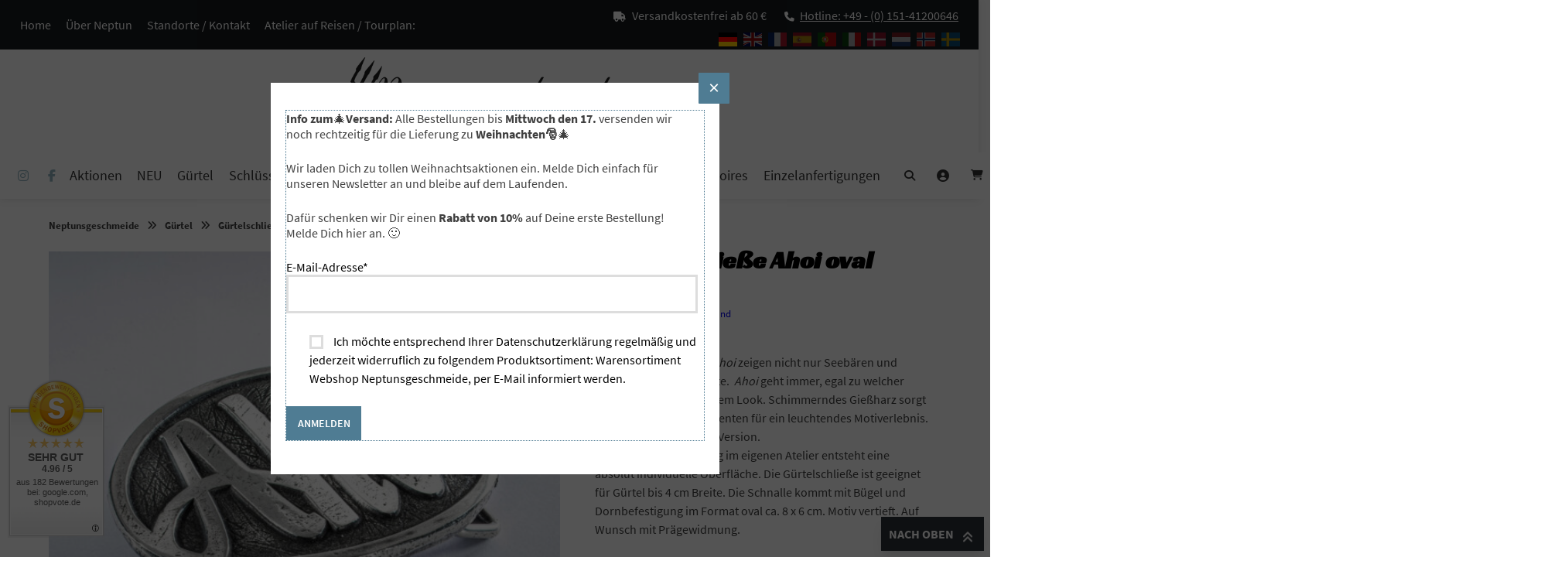

--- FILE ---
content_type: text/html; charset=UTF-8
request_url: https://www.neptunsgeschmeide.de/produkt/guertelschliesse-ahoi-oval/
body_size: 40335
content:
<!doctype html>
<html lang="de">
<head>
    <meta charset="UTF-8">
    <meta name="viewport" content="width=device-width, initial-scale=1">
    <meta name="google-site-verification" content="qeKZFbrfhvooGCnFPfQukkk72nMhkt1OMYcRPSB0im4" />
    <meta name="facebook-domain-verification" content="9rfire69vaxhvndmfaxo6bi1b8f20a" />
    <link rel="profile" href="https://gmpg.org/xfn/11">

	<meta name='robots' content='index, follow, max-image-preview:large, max-snippet:-1, max-video-preview:-1' />
<meta name="uri-translation" content="on" /><link rel="alternate" hreflang="de" href="https://www.neptunsgeschmeide.de/produkt/guertelschliesse-ahoi-oval/" />
<link rel="alternate" hreflang="en" href="https://www.neptunsgeschmeide.de/en/produkt/guertelschliesse-ahoi-oval/" />
<link rel="alternate" hreflang="fr" href="https://www.neptunsgeschmeide.de/fr/produkt/guertelschliesse-ahoi-oval/" />
<link rel="alternate" hreflang="es" href="https://www.neptunsgeschmeide.de/es/produkt/guertelschliesse-ahoi-oval/" />
<link rel="alternate" hreflang="pt" href="https://www.neptunsgeschmeide.de/pt/produkt/guertelschliesse-ahoi-oval/" />
<link rel="alternate" hreflang="it" href="https://www.neptunsgeschmeide.de/it/produkt/guertelschliesse-ahoi-oval/" />
<link rel="alternate" hreflang="da" href="https://www.neptunsgeschmeide.de/da/produkt/guertelschliesse-ahoi-oval/" />
<link rel="alternate" hreflang="nl" href="https://www.neptunsgeschmeide.de/nl/produkt/guertelschliesse-ahoi-oval/" />
<link rel="alternate" hreflang="no" href="https://www.neptunsgeschmeide.de/no/produkt/guertelschliesse-ahoi-oval/" />
<link rel="alternate" hreflang="sv" href="https://www.neptunsgeschmeide.de/sv/produkt/guertelschliesse-ahoi-oval/" />

<!-- Google Tag Manager by PYS -->
    <script data-cfasync="false" data-pagespeed-no-defer>
	    window.dataLayerPYS = window.dataLayerPYS || [];
	</script>
<!-- End Google Tag Manager by PYS -->
	<!-- This site is optimized with the Yoast SEO Premium plugin v26.6 (Yoast SEO v26.6) - https://yoast.com/wordpress/plugins/seo/ -->
	<title>Gürtelschließe Ahoi oval - Handarbeit von Neptunsgeschmeide</title>
	<meta name="description" content="Massive Gürtelschließe &quot;Ahoi&quot; in oval. Wähle aus tollen Farben Deinen Favoriten. Kunstguss aus Silberzinn mit 15 Jahren Garantie. Bestell hier Deine neue Lieblingsschnalle!" />
	<link rel="canonical" href="https://www.neptunsgeschmeide.de/produkt/guertelschliesse-ahoi-oval/" />
	<meta property="og:locale" content="de_DE" />
	<meta property="og:type" content="article" />
	<meta property="og:title" content="Gürtelschließe Ahoi oval" />
	<meta property="og:description" content="Mit der Gürtelschließe Ahoi zeigen nicht nur Seebären und Kapitäninnen klare Kante.  Ahoi geht immer, egal zu welcher Tageszeit, egal zu welchem Look. Schimmerndes Gießharz sorgt mit speziellen Farbpigmenten für ein leuchtendes Motiverlebnis. Hier siehst Du die ovale Version. Durch die Handfertigung im eigenen Atelier entsteht eine absolut individuelle Oberfläche. Die Gürtelschließe ist geeignet für Gürtel bis 4 cm Breite. Die Schnalle kommt mit Bügel und Dornbefestigung im Format oval ca. 8 x 6 cm. Motiv vertieft. Auf Wunsch mit Prägewidmung.  Kombinierbar mit unseren Wechselgürteln." />
	<meta property="og:url" content="https://www.neptunsgeschmeide.de/produkt/guertelschliesse-ahoi-oval/" />
	<meta property="og:site_name" content="Neptunsgeschmeide" />
	<meta property="article:publisher" content="https://www.facebook.com/Neptunsgeschmeide" />
	<meta property="article:modified_time" content="2025-05-05T14:45:36+00:00" />
	<meta property="og:image" content="https://www.neptunsgeschmeide.de/wp-content/uploads/2021/07/guertelschliesse-ahoi-oval-geschwaerzt-r2-guertelschnalle-neptunsgeschmeide.jpg" />
	<meta property="og:image:width" content="1500" />
	<meta property="og:image:height" content="1500" />
	<meta property="og:image:type" content="image/jpeg" />
	<meta name="twitter:card" content="summary_large_image" />
	<script type="application/ld+json" class="yoast-schema-graph">{"@context":"https://schema.org","@graph":[{"@type":"WebPage","@id":"https://www.neptunsgeschmeide.de/produkt/guertelschliesse-ahoi-oval/","url":"https://www.neptunsgeschmeide.de/produkt/guertelschliesse-ahoi-oval/","name":"Gürtelschließe Ahoi oval - Handarbeit von Neptunsgeschmeide","isPartOf":{"@id":"https://www.neptunsgeschmeide.de/#website"},"primaryImageOfPage":{"@id":"https://www.neptunsgeschmeide.de/produkt/guertelschliesse-ahoi-oval/#primaryimage"},"image":{"@id":"https://www.neptunsgeschmeide.de/produkt/guertelschliesse-ahoi-oval/#primaryimage"},"thumbnailUrl":"https://www.neptunsgeschmeide.de/wp-content/uploads/2021/07/guertelschliesse-ahoi-oval-geschwaerzt-r2-guertelschnalle-neptunsgeschmeide.jpg","datePublished":"2021-07-05T11:23:22+00:00","dateModified":"2025-05-05T14:45:36+00:00","description":"Massive Gürtelschließe \"Ahoi\" in oval. Wähle aus tollen Farben Deinen Favoriten. Kunstguss aus Silberzinn mit 15 Jahren Garantie. Bestell hier Deine neue Lieblingsschnalle!","breadcrumb":{"@id":"https://www.neptunsgeschmeide.de/produkt/guertelschliesse-ahoi-oval/#breadcrumb"},"inLanguage":"de","potentialAction":[{"@type":"ReadAction","target":["https://www.neptunsgeschmeide.de/produkt/guertelschliesse-ahoi-oval/"]}]},{"@type":"ImageObject","inLanguage":"de","@id":"https://www.neptunsgeschmeide.de/produkt/guertelschliesse-ahoi-oval/#primaryimage","url":"https://www.neptunsgeschmeide.de/wp-content/uploads/2021/07/guertelschliesse-ahoi-oval-geschwaerzt-r2-guertelschnalle-neptunsgeschmeide.jpg","contentUrl":"https://www.neptunsgeschmeide.de/wp-content/uploads/2021/07/guertelschliesse-ahoi-oval-geschwaerzt-r2-guertelschnalle-neptunsgeschmeide.jpg","width":1500,"height":1500,"caption":"Gürtelschließe oder Gürtelschnalle, Motiv \"Ahoi\", Format oval erhaben 8 x 6 cm, Farbe geschwärzt. Handarbeit von Neptunsgeschmeide."},{"@type":"BreadcrumbList","@id":"https://www.neptunsgeschmeide.de/produkt/guertelschliesse-ahoi-oval/#breadcrumb","itemListElement":[{"@type":"ListItem","position":1,"name":"Startseite","item":"https://www.neptunsgeschmeide.de/"},{"@type":"ListItem","position":2,"name":"Shop","item":"https://www.neptunsgeschmeide.de/shop/"},{"@type":"ListItem","position":3,"name":"Gürtelschließe Ahoi oval"}]},{"@type":"WebSite","@id":"https://www.neptunsgeschmeide.de/#website","url":"https://www.neptunsgeschmeide.de/","name":"Neptunsgeschmeide","description":"Ausrüstung für den gefürchteten Alltag, auf See wie an Land. Maritimer Schmuck und Gürtel, Handarbeit aus dem Norden..","publisher":{"@id":"https://www.neptunsgeschmeide.de/#organization"},"potentialAction":[{"@type":"SearchAction","target":{"@type":"EntryPoint","urlTemplate":"https://www.neptunsgeschmeide.de/?s={search_term_string}"},"query-input":{"@type":"PropertyValueSpecification","valueRequired":true,"valueName":"search_term_string"}}],"inLanguage":"de"},{"@type":"Organization","@id":"https://www.neptunsgeschmeide.de/#organization","name":"Neptunsgeschmeide","url":"https://www.neptunsgeschmeide.de/","logo":{"@type":"ImageObject","inLanguage":"de","@id":"https://www.neptunsgeschmeide.de/#/schema/logo/image/","url":"https://www.neptunsgeschmeide.de/wp-content/uploads/2021/01/neptunsgschmeide-logo.jpg","contentUrl":"https://www.neptunsgeschmeide.de/wp-content/uploads/2021/01/neptunsgschmeide-logo.jpg","width":1000,"height":312,"caption":"Neptunsgeschmeide"},"image":{"@id":"https://www.neptunsgeschmeide.de/#/schema/logo/image/"},"sameAs":["https://www.facebook.com/Neptunsgeschmeide","https://www.instagram.com/neptunsgeschmeide/?hl=de","https://www.pinterest.de/flaschenpost8344/_shop/"]}]}</script>
	<!-- / Yoast SEO Premium plugin. -->


<script type='application/javascript'  id='pys-version-script'>console.log('PixelYourSite Free version 11.1.5');</script>
<link rel='dns-prefetch' href='//widgets.shopvote.de' />
<link rel="alternate" type="application/rss+xml" title="Neptunsgeschmeide &raquo; Feed" href="https://www.neptunsgeschmeide.de/feed/" />
<style id='wp-img-auto-sizes-contain-inline-css' type='text/css'>
img:is([sizes=auto i],[sizes^="auto," i]){contain-intrinsic-size:3000px 1500px}
/*# sourceURL=wp-img-auto-sizes-contain-inline-css */
</style>
<link rel='stylesheet' id='german-market-blocks-integrations-css' href='https://www.neptunsgeschmeide.de/wp-content/plugins/woocommerce-german-market/german-market-blocks/build/integrations.css?ver=3.53' type='text/css' media='all' />
<link rel='stylesheet' id='german-market-checkout-block-checkboxes-css' href='https://www.neptunsgeschmeide.de/wp-content/plugins/woocommerce-german-market/german-market-blocks/build/blocks/checkout-checkboxes/style-index.css?ver=3.53' type='text/css' media='all' />
<link rel='stylesheet' id='german-market-product-charging-device-css' href='https://www.neptunsgeschmeide.de/wp-content/plugins/woocommerce-german-market/german-market-blocks/build/blocks/product-charging-device/style-index.css?ver=3.53' type='text/css' media='all' />
<link rel='stylesheet' id='wp-block-library-css' href='https://www.neptunsgeschmeide.de/wp-includes/css/dist/block-library/style.min.css?ver=6.9' type='text/css' media='all' />
<style id='classic-theme-styles-inline-css' type='text/css'>
/*! This file is auto-generated */
.wp-block-button__link{color:#fff;background-color:#32373c;border-radius:9999px;box-shadow:none;text-decoration:none;padding:calc(.667em + 2px) calc(1.333em + 2px);font-size:1.125em}.wp-block-file__button{background:#32373c;color:#fff;text-decoration:none}
/*# sourceURL=/wp-includes/css/classic-themes.min.css */
</style>
<link rel='stylesheet' id='wp-components-css' href='https://www.neptunsgeschmeide.de/wp-includes/css/dist/components/style.min.css?ver=6.9' type='text/css' media='all' />
<link rel='stylesheet' id='wp-preferences-css' href='https://www.neptunsgeschmeide.de/wp-includes/css/dist/preferences/style.min.css?ver=6.9' type='text/css' media='all' />
<link rel='stylesheet' id='wp-block-editor-css' href='https://www.neptunsgeschmeide.de/wp-includes/css/dist/block-editor/style.min.css?ver=6.9' type='text/css' media='all' />
<link rel='stylesheet' id='popup-maker-block-library-style-css' href='https://www.neptunsgeschmeide.de/wp-content/plugins/popup-maker/dist/packages/block-library-style.css?ver=dbea705cfafe089d65f1' type='text/css' media='all' />
<style id='global-styles-inline-css' type='text/css'>
:root{--wp--preset--aspect-ratio--square: 1;--wp--preset--aspect-ratio--4-3: 4/3;--wp--preset--aspect-ratio--3-4: 3/4;--wp--preset--aspect-ratio--3-2: 3/2;--wp--preset--aspect-ratio--2-3: 2/3;--wp--preset--aspect-ratio--16-9: 16/9;--wp--preset--aspect-ratio--9-16: 9/16;--wp--preset--color--black: #000000;--wp--preset--color--cyan-bluish-gray: #abb8c3;--wp--preset--color--white: #ffffff;--wp--preset--color--pale-pink: #f78da7;--wp--preset--color--vivid-red: #cf2e2e;--wp--preset--color--luminous-vivid-orange: #ff6900;--wp--preset--color--luminous-vivid-amber: #fcb900;--wp--preset--color--light-green-cyan: #7bdcb5;--wp--preset--color--vivid-green-cyan: #00d084;--wp--preset--color--pale-cyan-blue: #8ed1fc;--wp--preset--color--vivid-cyan-blue: #0693e3;--wp--preset--color--vivid-purple: #9b51e0;--wp--preset--gradient--vivid-cyan-blue-to-vivid-purple: linear-gradient(135deg,rgb(6,147,227) 0%,rgb(155,81,224) 100%);--wp--preset--gradient--light-green-cyan-to-vivid-green-cyan: linear-gradient(135deg,rgb(122,220,180) 0%,rgb(0,208,130) 100%);--wp--preset--gradient--luminous-vivid-amber-to-luminous-vivid-orange: linear-gradient(135deg,rgb(252,185,0) 0%,rgb(255,105,0) 100%);--wp--preset--gradient--luminous-vivid-orange-to-vivid-red: linear-gradient(135deg,rgb(255,105,0) 0%,rgb(207,46,46) 100%);--wp--preset--gradient--very-light-gray-to-cyan-bluish-gray: linear-gradient(135deg,rgb(238,238,238) 0%,rgb(169,184,195) 100%);--wp--preset--gradient--cool-to-warm-spectrum: linear-gradient(135deg,rgb(74,234,220) 0%,rgb(151,120,209) 20%,rgb(207,42,186) 40%,rgb(238,44,130) 60%,rgb(251,105,98) 80%,rgb(254,248,76) 100%);--wp--preset--gradient--blush-light-purple: linear-gradient(135deg,rgb(255,206,236) 0%,rgb(152,150,240) 100%);--wp--preset--gradient--blush-bordeaux: linear-gradient(135deg,rgb(254,205,165) 0%,rgb(254,45,45) 50%,rgb(107,0,62) 100%);--wp--preset--gradient--luminous-dusk: linear-gradient(135deg,rgb(255,203,112) 0%,rgb(199,81,192) 50%,rgb(65,88,208) 100%);--wp--preset--gradient--pale-ocean: linear-gradient(135deg,rgb(255,245,203) 0%,rgb(182,227,212) 50%,rgb(51,167,181) 100%);--wp--preset--gradient--electric-grass: linear-gradient(135deg,rgb(202,248,128) 0%,rgb(113,206,126) 100%);--wp--preset--gradient--midnight: linear-gradient(135deg,rgb(2,3,129) 0%,rgb(40,116,252) 100%);--wp--preset--font-size--small: 13px;--wp--preset--font-size--medium: 20px;--wp--preset--font-size--large: 36px;--wp--preset--font-size--x-large: 42px;--wp--preset--spacing--20: 0.44rem;--wp--preset--spacing--30: 0.67rem;--wp--preset--spacing--40: 1rem;--wp--preset--spacing--50: 1.5rem;--wp--preset--spacing--60: 2.25rem;--wp--preset--spacing--70: 3.38rem;--wp--preset--spacing--80: 5.06rem;--wp--preset--shadow--natural: 6px 6px 9px rgba(0, 0, 0, 0.2);--wp--preset--shadow--deep: 12px 12px 50px rgba(0, 0, 0, 0.4);--wp--preset--shadow--sharp: 6px 6px 0px rgba(0, 0, 0, 0.2);--wp--preset--shadow--outlined: 6px 6px 0px -3px rgb(255, 255, 255), 6px 6px rgb(0, 0, 0);--wp--preset--shadow--crisp: 6px 6px 0px rgb(0, 0, 0);}:where(.is-layout-flex){gap: 0.5em;}:where(.is-layout-grid){gap: 0.5em;}body .is-layout-flex{display: flex;}.is-layout-flex{flex-wrap: wrap;align-items: center;}.is-layout-flex > :is(*, div){margin: 0;}body .is-layout-grid{display: grid;}.is-layout-grid > :is(*, div){margin: 0;}:where(.wp-block-columns.is-layout-flex){gap: 2em;}:where(.wp-block-columns.is-layout-grid){gap: 2em;}:where(.wp-block-post-template.is-layout-flex){gap: 1.25em;}:where(.wp-block-post-template.is-layout-grid){gap: 1.25em;}.has-black-color{color: var(--wp--preset--color--black) !important;}.has-cyan-bluish-gray-color{color: var(--wp--preset--color--cyan-bluish-gray) !important;}.has-white-color{color: var(--wp--preset--color--white) !important;}.has-pale-pink-color{color: var(--wp--preset--color--pale-pink) !important;}.has-vivid-red-color{color: var(--wp--preset--color--vivid-red) !important;}.has-luminous-vivid-orange-color{color: var(--wp--preset--color--luminous-vivid-orange) !important;}.has-luminous-vivid-amber-color{color: var(--wp--preset--color--luminous-vivid-amber) !important;}.has-light-green-cyan-color{color: var(--wp--preset--color--light-green-cyan) !important;}.has-vivid-green-cyan-color{color: var(--wp--preset--color--vivid-green-cyan) !important;}.has-pale-cyan-blue-color{color: var(--wp--preset--color--pale-cyan-blue) !important;}.has-vivid-cyan-blue-color{color: var(--wp--preset--color--vivid-cyan-blue) !important;}.has-vivid-purple-color{color: var(--wp--preset--color--vivid-purple) !important;}.has-black-background-color{background-color: var(--wp--preset--color--black) !important;}.has-cyan-bluish-gray-background-color{background-color: var(--wp--preset--color--cyan-bluish-gray) !important;}.has-white-background-color{background-color: var(--wp--preset--color--white) !important;}.has-pale-pink-background-color{background-color: var(--wp--preset--color--pale-pink) !important;}.has-vivid-red-background-color{background-color: var(--wp--preset--color--vivid-red) !important;}.has-luminous-vivid-orange-background-color{background-color: var(--wp--preset--color--luminous-vivid-orange) !important;}.has-luminous-vivid-amber-background-color{background-color: var(--wp--preset--color--luminous-vivid-amber) !important;}.has-light-green-cyan-background-color{background-color: var(--wp--preset--color--light-green-cyan) !important;}.has-vivid-green-cyan-background-color{background-color: var(--wp--preset--color--vivid-green-cyan) !important;}.has-pale-cyan-blue-background-color{background-color: var(--wp--preset--color--pale-cyan-blue) !important;}.has-vivid-cyan-blue-background-color{background-color: var(--wp--preset--color--vivid-cyan-blue) !important;}.has-vivid-purple-background-color{background-color: var(--wp--preset--color--vivid-purple) !important;}.has-black-border-color{border-color: var(--wp--preset--color--black) !important;}.has-cyan-bluish-gray-border-color{border-color: var(--wp--preset--color--cyan-bluish-gray) !important;}.has-white-border-color{border-color: var(--wp--preset--color--white) !important;}.has-pale-pink-border-color{border-color: var(--wp--preset--color--pale-pink) !important;}.has-vivid-red-border-color{border-color: var(--wp--preset--color--vivid-red) !important;}.has-luminous-vivid-orange-border-color{border-color: var(--wp--preset--color--luminous-vivid-orange) !important;}.has-luminous-vivid-amber-border-color{border-color: var(--wp--preset--color--luminous-vivid-amber) !important;}.has-light-green-cyan-border-color{border-color: var(--wp--preset--color--light-green-cyan) !important;}.has-vivid-green-cyan-border-color{border-color: var(--wp--preset--color--vivid-green-cyan) !important;}.has-pale-cyan-blue-border-color{border-color: var(--wp--preset--color--pale-cyan-blue) !important;}.has-vivid-cyan-blue-border-color{border-color: var(--wp--preset--color--vivid-cyan-blue) !important;}.has-vivid-purple-border-color{border-color: var(--wp--preset--color--vivid-purple) !important;}.has-vivid-cyan-blue-to-vivid-purple-gradient-background{background: var(--wp--preset--gradient--vivid-cyan-blue-to-vivid-purple) !important;}.has-light-green-cyan-to-vivid-green-cyan-gradient-background{background: var(--wp--preset--gradient--light-green-cyan-to-vivid-green-cyan) !important;}.has-luminous-vivid-amber-to-luminous-vivid-orange-gradient-background{background: var(--wp--preset--gradient--luminous-vivid-amber-to-luminous-vivid-orange) !important;}.has-luminous-vivid-orange-to-vivid-red-gradient-background{background: var(--wp--preset--gradient--luminous-vivid-orange-to-vivid-red) !important;}.has-very-light-gray-to-cyan-bluish-gray-gradient-background{background: var(--wp--preset--gradient--very-light-gray-to-cyan-bluish-gray) !important;}.has-cool-to-warm-spectrum-gradient-background{background: var(--wp--preset--gradient--cool-to-warm-spectrum) !important;}.has-blush-light-purple-gradient-background{background: var(--wp--preset--gradient--blush-light-purple) !important;}.has-blush-bordeaux-gradient-background{background: var(--wp--preset--gradient--blush-bordeaux) !important;}.has-luminous-dusk-gradient-background{background: var(--wp--preset--gradient--luminous-dusk) !important;}.has-pale-ocean-gradient-background{background: var(--wp--preset--gradient--pale-ocean) !important;}.has-electric-grass-gradient-background{background: var(--wp--preset--gradient--electric-grass) !important;}.has-midnight-gradient-background{background: var(--wp--preset--gradient--midnight) !important;}.has-small-font-size{font-size: var(--wp--preset--font-size--small) !important;}.has-medium-font-size{font-size: var(--wp--preset--font-size--medium) !important;}.has-large-font-size{font-size: var(--wp--preset--font-size--large) !important;}.has-x-large-font-size{font-size: var(--wp--preset--font-size--x-large) !important;}
:where(.wp-block-post-template.is-layout-flex){gap: 1.25em;}:where(.wp-block-post-template.is-layout-grid){gap: 1.25em;}
:where(.wp-block-term-template.is-layout-flex){gap: 1.25em;}:where(.wp-block-term-template.is-layout-grid){gap: 1.25em;}
:where(.wp-block-columns.is-layout-flex){gap: 2em;}:where(.wp-block-columns.is-layout-grid){gap: 2em;}
:root :where(.wp-block-pullquote){font-size: 1.5em;line-height: 1.6;}
/*# sourceURL=global-styles-inline-css */
</style>
<link rel='stylesheet' id='lbwps-styles-css' href='https://www.neptunsgeschmeide.de/wp-content/plugins/lightbox-photoswipe/assets/ps4/styles/default.css?ver=5.8.1' type='text/css' media='all' />
<link rel='stylesheet' id='wcpa-datetime-css' href='https://www.neptunsgeschmeide.de/wp-content/plugins/woo-custom-product-addons-pro/assets/plugins/datetimepicker/jquery.datetimepicker.min.css?ver=4.2.0' type='text/css' media='all' />
<link rel='stylesheet' id='wcpa-colorpicker-css' href='https://www.neptunsgeschmeide.de/wp-content/plugins/woo-custom-product-addons-pro/assets/plugins/spectrum/spectrum.min.css?ver=4.2.0' type='text/css' media='all' />
<link rel='stylesheet' id='wcpa-frontend-css' href='https://www.neptunsgeschmeide.de/wp-content/plugins/woo-custom-product-addons-pro/assets/css/frontend.min.css?ver=4.2.0' type='text/css' media='all' />
<link rel='stylesheet' id='woo-product-category-discount-css' href='https://www.neptunsgeschmeide.de/wp-content/plugins/woo-product-category-discount/public/css/woo-product-category-discount-public.css?ver=5.15' type='text/css' media='all' />
<link rel='stylesheet' id='photoswipe-css' href='https://www.neptunsgeschmeide.de/wp-content/plugins/woocommerce/assets/css/photoswipe/photoswipe.min.css?ver=10.4.2' type='text/css' media='all' />
<link rel='stylesheet' id='photoswipe-default-skin-css' href='https://www.neptunsgeschmeide.de/wp-content/plugins/woocommerce/assets/css/photoswipe/default-skin/default-skin.min.css?ver=10.4.2' type='text/css' media='all' />
<link rel='stylesheet' id='woocommerce-layout-css' href='https://www.neptunsgeschmeide.de/wp-content/plugins/woocommerce/assets/css/woocommerce-layout.css?ver=10.4.2' type='text/css' media='all' />
<link rel='stylesheet' id='woocommerce-smallscreen-css' href='https://www.neptunsgeschmeide.de/wp-content/plugins/woocommerce/assets/css/woocommerce-smallscreen.css?ver=10.4.2' type='text/css' media='only screen and (max-width: 768px)' />
<link rel='stylesheet' id='woocommerce-general-css' href='https://www.neptunsgeschmeide.de/wp-content/plugins/woocommerce/assets/css/woocommerce.css?ver=10.4.2' type='text/css' media='all' />
<style id='woocommerce-inline-inline-css' type='text/css'>
.woocommerce form .form-row .required { visibility: visible; }
/*# sourceURL=woocommerce-inline-inline-css */
</style>
<link rel='stylesheet' id='atomion-style-css' href='https://www.neptunsgeschmeide.de/wp-content/themes/wordpress-theme-atomion/assets/css/frontend/style.min.css?ver=2.0.1' type='text/css' media='all' />
<link rel='stylesheet' id='atomion-font-awesone-css' href='https://www.neptunsgeschmeide.de/wp-content/themes/wordpress-theme-atomion/assets/css/font-awesome.min.css?ver=2.0.1' type='text/css' media='all' />
<link rel='stylesheet' id='flexible-shipping-free-shipping-css' href='https://www.neptunsgeschmeide.de/wp-content/plugins/flexible-shipping/assets/dist/css/free-shipping.css?ver=6.5.1.2' type='text/css' media='all' />
<link rel='stylesheet' id='rapidmail-widget-css-css' href='https://www.neptunsgeschmeide.de/wp-content/plugins/rapidmail-newsletter-software/css/widget.css?ver=6.9' type='text/css' media='all' />
<link rel='stylesheet' id='borlabs-cookie-custom-css' href='https://www.neptunsgeschmeide.de/wp-content/cache/borlabs-cookie/1/borlabs-cookie-1-de.css?ver=3.3.22-85' type='text/css' media='all' />
<link rel='stylesheet' id='popup-maker-site-css' href='//www.neptunsgeschmeide.de/wp-content/uploads/pum/pum-site-styles.css?generated=1765305409&#038;ver=1.21.5' type='text/css' media='all' />
<link rel='stylesheet' id='atomion-child-style-css' href='https://www.neptunsgeschmeide.de/wp-content/themes/wordpress-theme-atomion-child/style.css?ver=20251013' type='text/css' media='all' />
<link rel='stylesheet' id='atomion-child-wcpa-css' href='https://www.neptunsgeschmeide.de/wp-content/themes/wordpress-theme-atomion-child/wcpa.css?ver=6.9' type='text/css' media='all' />
<link rel='stylesheet' id='atomion-child-rm-css' href='https://www.neptunsgeschmeide.de/wp-content/themes/wordpress-theme-atomion-child/rapidmail.css?ver=6.9' type='text/css' media='all' />
<link rel='stylesheet' id='german-market-blocks-order-button-position-css' href='https://www.neptunsgeschmeide.de/wp-content/plugins/woocommerce-german-market/german-market-blocks/additional-css/order-button-checkout-fields.css?ver=3.53' type='text/css' media='all' />
<link rel='stylesheet' id='woocommerce-de_frontend_styles-css' href='https://www.neptunsgeschmeide.de/wp-content/plugins/woocommerce-german-market/css/frontend.min.css?ver=3.53' type='text/css' media='all' />
<link rel='stylesheet' id='wp-dynamic-css-atomion_dynamic_css-css' href='https://www.neptunsgeschmeide.de/wp-admin/admin-ajax.php?action=wp_dynamic_css&#038;handle=atomion_dynamic_css&#038;ver=6.9' type='text/css' media='all' />
<script type="text/javascript" id="jquery-core-js-extra">
/* <![CDATA[ */
var pysFacebookRest = {"restApiUrl":"https://www.neptunsgeschmeide.de/wp-json/pys-facebook/v1/event","debug":""};
//# sourceURL=jquery-core-js-extra
/* ]]> */
</script>
<script type="text/javascript" src="https://www.neptunsgeschmeide.de/wp-includes/js/jquery/jquery.min.js?ver=3.7.1" id="jquery-core-js"></script>
<script type="text/javascript" src="https://www.neptunsgeschmeide.de/wp-includes/js/jquery/jquery-migrate.min.js?ver=3.4.1" id="jquery-migrate-js"></script>
<script type="text/javascript" src="https://www.neptunsgeschmeide.de/wp-content/plugins/woo-product-category-discount/public/js/woo-product-category-discount-public.js?ver=5.15" id="woo-product-category-discount-js"></script>
<script type="text/javascript" src="https://www.neptunsgeschmeide.de/wp-content/plugins/woocommerce/assets/js/jquery-blockui/jquery.blockUI.min.js?ver=2.7.0-wc.10.4.2" id="wc-jquery-blockui-js" defer="defer" data-wp-strategy="defer"></script>
<script type="text/javascript" id="wc-add-to-cart-js-extra">
/* <![CDATA[ */
var wc_add_to_cart_params = {"ajax_url":"/wp-admin/admin-ajax.php","wc_ajax_url":"/?wc-ajax=%%endpoint%%","i18n_view_cart":"Warenkorb anzeigen","cart_url":"https://www.neptunsgeschmeide.de/warenkorb/","is_cart":"","cart_redirect_after_add":"no","gt_translate_keys":["i18n_view_cart",{"key":"cart_url","format":"url"}]};
//# sourceURL=wc-add-to-cart-js-extra
/* ]]> */
</script>
<script type="text/javascript" src="https://www.neptunsgeschmeide.de/wp-content/plugins/woocommerce/assets/js/frontend/add-to-cart.min.js?ver=10.4.2" id="wc-add-to-cart-js" defer="defer" data-wp-strategy="defer"></script>
<script type="text/javascript" src="https://www.neptunsgeschmeide.de/wp-content/plugins/woocommerce/assets/js/zoom/jquery.zoom.min.js?ver=1.7.21-wc.10.4.2" id="wc-zoom-js" defer="defer" data-wp-strategy="defer"></script>
<script type="text/javascript" src="https://www.neptunsgeschmeide.de/wp-content/plugins/woocommerce/assets/js/flexslider/jquery.flexslider.min.js?ver=2.7.2-wc.10.4.2" id="wc-flexslider-js" defer="defer" data-wp-strategy="defer"></script>
<script type="text/javascript" src="https://www.neptunsgeschmeide.de/wp-content/plugins/woocommerce/assets/js/photoswipe/photoswipe.min.js?ver=4.1.1-wc.10.4.2" id="wc-photoswipe-js" defer="defer" data-wp-strategy="defer"></script>
<script type="text/javascript" src="https://www.neptunsgeschmeide.de/wp-content/plugins/woocommerce/assets/js/photoswipe/photoswipe-ui-default.min.js?ver=4.1.1-wc.10.4.2" id="wc-photoswipe-ui-default-js" defer="defer" data-wp-strategy="defer"></script>
<script type="text/javascript" id="wc-single-product-js-extra">
/* <![CDATA[ */
var wc_single_product_params = {"i18n_required_rating_text":"Bitte w\u00e4hle eine Bewertung","i18n_rating_options":["1 von 5\u00a0Sternen","2 von 5\u00a0Sternen","3 von 5\u00a0Sternen","4 von 5\u00a0Sternen","5 von 5\u00a0Sternen"],"i18n_product_gallery_trigger_text":"Bildergalerie im Vollbildmodus anzeigen","review_rating_required":"yes","flexslider":{"rtl":false,"animation":"slide","smoothHeight":true,"directionNav":false,"controlNav":"thumbnails","slideshow":false,"animationSpeed":500,"animationLoop":false,"allowOneSlide":false},"zoom_enabled":"1","zoom_options":[],"photoswipe_enabled":"1","photoswipe_options":{"shareEl":false,"closeOnScroll":false,"history":false,"hideAnimationDuration":0,"showAnimationDuration":0},"flexslider_enabled":"1","gt_translate_keys":["i18n_required_rating_text"]};
//# sourceURL=wc-single-product-js-extra
/* ]]> */
</script>
<script type="text/javascript" src="https://www.neptunsgeschmeide.de/wp-content/plugins/woocommerce/assets/js/frontend/single-product.min.js?ver=10.4.2" id="wc-single-product-js" defer="defer" data-wp-strategy="defer"></script>
<script type="text/javascript" src="https://www.neptunsgeschmeide.de/wp-content/plugins/woocommerce/assets/js/js-cookie/js.cookie.min.js?ver=2.1.4-wc.10.4.2" id="wc-js-cookie-js" defer="defer" data-wp-strategy="defer"></script>
<script type="text/javascript" id="woocommerce-js-extra">
/* <![CDATA[ */
var woocommerce_params = {"ajax_url":"/wp-admin/admin-ajax.php","wc_ajax_url":"/?wc-ajax=%%endpoint%%","i18n_password_show":"Passwort anzeigen","i18n_password_hide":"Passwort ausblenden"};
//# sourceURL=woocommerce-js-extra
/* ]]> */
</script>
<script type="text/javascript" src="https://www.neptunsgeschmeide.de/wp-content/plugins/woocommerce/assets/js/frontend/woocommerce.min.js?ver=10.4.2" id="woocommerce-js" defer="defer" data-wp-strategy="defer"></script>
<script type="text/javascript" id="wc-cart-fragments-js-extra">
/* <![CDATA[ */
var wc_cart_fragments_params = {"ajax_url":"/wp-admin/admin-ajax.php","wc_ajax_url":"/?wc-ajax=%%endpoint%%","cart_hash_key":"wc_cart_hash_d4cfbe84ca08a594403f5487b6de1e54","fragment_name":"wc_fragments_d4cfbe84ca08a594403f5487b6de1e54","request_timeout":"5000"};
//# sourceURL=wc-cart-fragments-js-extra
/* ]]> */
</script>
<script type="text/javascript" src="https://www.neptunsgeschmeide.de/wp-content/plugins/woocommerce/assets/js/frontend/cart-fragments.min.js?ver=10.4.2" id="wc-cart-fragments-js" defer="defer" data-wp-strategy="defer"></script>
<script type="text/javascript" id="rapidmail-widget-js-js-extra">
/* <![CDATA[ */
var rmwidget = {"msg_an_error_occurred":"Es ist ein Fehler aufgetreten","msg_subscribe_success":"Vielen Dank f\u00fcr Ihre Anmeldung!","spinner_uri":"https://www.neptunsgeschmeide.de/wp-includes/images/wpspin_light.gif"};
//# sourceURL=rapidmail-widget-js-js-extra
/* ]]> */
</script>
<script type="text/javascript" src="https://www.neptunsgeschmeide.de/wp-content/plugins/rapidmail-newsletter-software/js/widget.js?ver=6.9" id="rapidmail-widget-js-js"></script>
<script data-no-optimize="1" data-no-minify="1" data-cfasync="false" type="text/javascript" src="https://www.neptunsgeschmeide.de/wp-content/cache/borlabs-cookie/1/borlabs-cookie-config-de.json.js?ver=3.3.22-104" id="borlabs-cookie-config-js"></script>
<script data-no-optimize="1" data-no-minify="1" data-cfasync="false" type="text/javascript" src="https://www.neptunsgeschmeide.de/wp-content/plugins/borlabs-cookie/assets/javascript/borlabs-cookie-prioritize.min.js?ver=3.3.22" id="borlabs-cookie-prioritize-js"></script>
<script type="text/javascript" src="https://www.neptunsgeschmeide.de/wp-content/plugins/pixelyoursite/dist/scripts/jquery.bind-first-0.2.3.min.js?ver=0.2.3" id="jquery-bind-first-js"></script>
<script type="text/javascript" src="https://www.neptunsgeschmeide.de/wp-content/plugins/pixelyoursite/dist/scripts/js.cookie-2.1.3.min.js?ver=2.1.3" id="js-cookie-pys-js"></script>
<script type="text/javascript" src="https://www.neptunsgeschmeide.de/wp-content/plugins/pixelyoursite/dist/scripts/tld.min.js?ver=2.3.1" id="js-tld-js"></script>
<script type="text/javascript" id="pys-js-extra">
/* <![CDATA[ */
var pysOptions = {"staticEvents":{"facebook":{"woo_view_content":[{"delay":0,"type":"static","name":"ViewContent","pixelIds":["1320263632138856"],"eventID":"906e0434-e7e7-4e74-b0a7-d50e351d01a3","params":{"content_ids":["4826"],"content_type":"product","tags":"Ahoi","content_name":"G\u00fcrtelschlie\u00dfe Ahoi oval","category_name":"G\u00fcrtelschlie\u00dfen, Handgefertigte Motiv Schlie\u00dfen","value":"99","currency":"EUR","contents":[{"id":"4826","quantity":1}],"product_price":"99","page_title":"G\u00fcrtelschlie\u00dfe Ahoi oval","post_type":"product","post_id":4826,"plugin":"PixelYourSite","user_role":"guest","event_url":"www.neptunsgeschmeide.de/produkt/guertelschliesse-ahoi-oval/"},"e_id":"woo_view_content","ids":[],"hasTimeWindow":false,"timeWindow":0,"woo_order":"","edd_order":""}],"init_event":[{"delay":0,"type":"static","ajaxFire":false,"name":"PageView","pixelIds":["1320263632138856"],"eventID":"9f92372b-7c39-491e-ab81-1a0b70510699","params":{"page_title":"G\u00fcrtelschlie\u00dfe Ahoi oval","post_type":"product","post_id":4826,"plugin":"PixelYourSite","user_role":"guest","event_url":"www.neptunsgeschmeide.de/produkt/guertelschliesse-ahoi-oval/"},"e_id":"init_event","ids":[],"hasTimeWindow":false,"timeWindow":0,"woo_order":"","edd_order":""}]},"ga":{"woo_view_content":[{"delay":0,"type":"static","name":"view_item","trackingIds":["G-PMHDHE9MZG"],"eventID":"906e0434-e7e7-4e74-b0a7-d50e351d01a3","params":{"event_category":"ecommerce","currency":"EUR","items":[{"item_id":"4826","item_name":"G\u00fcrtelschlie\u00dfe Ahoi oval","quantity":1,"price":"99","item_category":"Handgefertigte Motiv Schlie\u00dfen","item_category2":"G\u00fcrtelschlie\u00dfen"}],"value":"99","page_title":"G\u00fcrtelschlie\u00dfe Ahoi oval","post_type":"product","post_id":4826,"plugin":"PixelYourSite","user_role":"guest","event_url":"www.neptunsgeschmeide.de/produkt/guertelschliesse-ahoi-oval/"},"e_id":"woo_view_content","ids":[],"hasTimeWindow":false,"timeWindow":0,"pixelIds":[],"woo_order":"","edd_order":""}]}},"dynamicEvents":{"automatic_event_form":{"facebook":{"delay":0,"type":"dyn","name":"Form","pixelIds":["1320263632138856"],"eventID":"a21f638a-e5fd-48e9-bba6-0273058c3754","params":{"page_title":"G\u00fcrtelschlie\u00dfe Ahoi oval","post_type":"product","post_id":4826,"plugin":"PixelYourSite","user_role":"guest","event_url":"www.neptunsgeschmeide.de/produkt/guertelschliesse-ahoi-oval/"},"e_id":"automatic_event_form","ids":[],"hasTimeWindow":false,"timeWindow":0,"woo_order":"","edd_order":""},"ga":{"delay":0,"type":"dyn","name":"Form","trackingIds":["G-PMHDHE9MZG"],"eventID":"a21f638a-e5fd-48e9-bba6-0273058c3754","params":{"page_title":"G\u00fcrtelschlie\u00dfe Ahoi oval","post_type":"product","post_id":4826,"plugin":"PixelYourSite","user_role":"guest","event_url":"www.neptunsgeschmeide.de/produkt/guertelschliesse-ahoi-oval/"},"e_id":"automatic_event_form","ids":[],"hasTimeWindow":false,"timeWindow":0,"pixelIds":[],"woo_order":"","edd_order":""}},"automatic_event_download":{"facebook":{"delay":0,"type":"dyn","name":"Download","extensions":["","doc","exe","js","pdf","ppt","tgz","zip","xls"],"pixelIds":["1320263632138856"],"eventID":"d6545c1e-05f5-4e18-9cd9-94d9dad97102","params":{"page_title":"G\u00fcrtelschlie\u00dfe Ahoi oval","post_type":"product","post_id":4826,"plugin":"PixelYourSite","user_role":"guest","event_url":"www.neptunsgeschmeide.de/produkt/guertelschliesse-ahoi-oval/"},"e_id":"automatic_event_download","ids":[],"hasTimeWindow":false,"timeWindow":0,"woo_order":"","edd_order":""},"ga":{"delay":0,"type":"dyn","name":"Download","extensions":["","doc","exe","js","pdf","ppt","tgz","zip","xls"],"trackingIds":["G-PMHDHE9MZG"],"eventID":"d6545c1e-05f5-4e18-9cd9-94d9dad97102","params":{"page_title":"G\u00fcrtelschlie\u00dfe Ahoi oval","post_type":"product","post_id":4826,"plugin":"PixelYourSite","user_role":"guest","event_url":"www.neptunsgeschmeide.de/produkt/guertelschliesse-ahoi-oval/"},"e_id":"automatic_event_download","ids":[],"hasTimeWindow":false,"timeWindow":0,"pixelIds":[],"woo_order":"","edd_order":""}},"automatic_event_comment":{"facebook":{"delay":0,"type":"dyn","name":"Comment","pixelIds":["1320263632138856"],"eventID":"24f21232-1787-4893-a333-dc8dfec27ef7","params":{"page_title":"G\u00fcrtelschlie\u00dfe Ahoi oval","post_type":"product","post_id":4826,"plugin":"PixelYourSite","user_role":"guest","event_url":"www.neptunsgeschmeide.de/produkt/guertelschliesse-ahoi-oval/"},"e_id":"automatic_event_comment","ids":[],"hasTimeWindow":false,"timeWindow":0,"woo_order":"","edd_order":""},"ga":{"delay":0,"type":"dyn","name":"Comment","trackingIds":["G-PMHDHE9MZG"],"eventID":"24f21232-1787-4893-a333-dc8dfec27ef7","params":{"page_title":"G\u00fcrtelschlie\u00dfe Ahoi oval","post_type":"product","post_id":4826,"plugin":"PixelYourSite","user_role":"guest","event_url":"www.neptunsgeschmeide.de/produkt/guertelschliesse-ahoi-oval/"},"e_id":"automatic_event_comment","ids":[],"hasTimeWindow":false,"timeWindow":0,"pixelIds":[],"woo_order":"","edd_order":""}},"automatic_event_scroll":{"facebook":{"delay":0,"type":"dyn","name":"PageScroll","scroll_percent":30,"pixelIds":["1320263632138856"],"eventID":"b0b08ab4-3d96-40bc-bf1a-4844518390be","params":{"page_title":"G\u00fcrtelschlie\u00dfe Ahoi oval","post_type":"product","post_id":4826,"plugin":"PixelYourSite","user_role":"guest","event_url":"www.neptunsgeschmeide.de/produkt/guertelschliesse-ahoi-oval/"},"e_id":"automatic_event_scroll","ids":[],"hasTimeWindow":false,"timeWindow":0,"woo_order":"","edd_order":""},"ga":{"delay":0,"type":"dyn","name":"PageScroll","scroll_percent":30,"trackingIds":["G-PMHDHE9MZG"],"eventID":"b0b08ab4-3d96-40bc-bf1a-4844518390be","params":{"page_title":"G\u00fcrtelschlie\u00dfe Ahoi oval","post_type":"product","post_id":4826,"plugin":"PixelYourSite","user_role":"guest","event_url":"www.neptunsgeschmeide.de/produkt/guertelschliesse-ahoi-oval/"},"e_id":"automatic_event_scroll","ids":[],"hasTimeWindow":false,"timeWindow":0,"pixelIds":[],"woo_order":"","edd_order":""}},"automatic_event_time_on_page":{"facebook":{"delay":0,"type":"dyn","name":"TimeOnPage","time_on_page":30,"pixelIds":["1320263632138856"],"eventID":"d9b57d49-4e8d-4357-a932-045f98081dd7","params":{"page_title":"G\u00fcrtelschlie\u00dfe Ahoi oval","post_type":"product","post_id":4826,"plugin":"PixelYourSite","user_role":"guest","event_url":"www.neptunsgeschmeide.de/produkt/guertelschliesse-ahoi-oval/"},"e_id":"automatic_event_time_on_page","ids":[],"hasTimeWindow":false,"timeWindow":0,"woo_order":"","edd_order":""},"ga":{"delay":0,"type":"dyn","name":"TimeOnPage","time_on_page":30,"trackingIds":["G-PMHDHE9MZG"],"eventID":"d9b57d49-4e8d-4357-a932-045f98081dd7","params":{"page_title":"G\u00fcrtelschlie\u00dfe Ahoi oval","post_type":"product","post_id":4826,"plugin":"PixelYourSite","user_role":"guest","event_url":"www.neptunsgeschmeide.de/produkt/guertelschliesse-ahoi-oval/"},"e_id":"automatic_event_time_on_page","ids":[],"hasTimeWindow":false,"timeWindow":0,"pixelIds":[],"woo_order":"","edd_order":""}}},"triggerEvents":[],"triggerEventTypes":[],"facebook":{"pixelIds":["1320263632138856"],"advancedMatching":[],"advancedMatchingEnabled":true,"removeMetadata":true,"wooVariableAsSimple":false,"serverApiEnabled":true,"wooCRSendFromServer":false,"send_external_id":null,"enabled_medical":false,"do_not_track_medical_param":["event_url","post_title","page_title","landing_page","content_name","categories","category_name","tags"],"meta_ldu":false},"ga":{"trackingIds":["G-PMHDHE9MZG"],"commentEventEnabled":true,"downloadEnabled":true,"formEventEnabled":true,"crossDomainEnabled":false,"crossDomainAcceptIncoming":false,"crossDomainDomains":[],"isDebugEnabled":[],"serverContainerUrls":{"G-PMHDHE9MZG":{"enable_server_container":"","server_container_url":"","transport_url":""}},"additionalConfig":{"G-PMHDHE9MZG":{"first_party_collection":true}},"disableAdvertisingFeatures":false,"disableAdvertisingPersonalization":false,"wooVariableAsSimple":true,"custom_page_view_event":false},"debug":"","siteUrl":"https://www.neptunsgeschmeide.de","ajaxUrl":"https://www.neptunsgeschmeide.de/wp-admin/admin-ajax.php","ajax_event":"e514558106","enable_remove_download_url_param":"1","cookie_duration":"7","last_visit_duration":"60","enable_success_send_form":"","ajaxForServerEvent":"1","ajaxForServerStaticEvent":"1","useSendBeacon":"1","send_external_id":"1","external_id_expire":"180","track_cookie_for_subdomains":"1","google_consent_mode":"1","gdpr":{"ajax_enabled":false,"all_disabled_by_api":false,"facebook_disabled_by_api":false,"analytics_disabled_by_api":false,"google_ads_disabled_by_api":false,"pinterest_disabled_by_api":false,"bing_disabled_by_api":false,"reddit_disabled_by_api":false,"externalID_disabled_by_api":false,"facebook_prior_consent_enabled":true,"analytics_prior_consent_enabled":true,"google_ads_prior_consent_enabled":null,"pinterest_prior_consent_enabled":true,"bing_prior_consent_enabled":true,"cookiebot_integration_enabled":false,"cookiebot_facebook_consent_category":"marketing","cookiebot_analytics_consent_category":"statistics","cookiebot_tiktok_consent_category":"marketing","cookiebot_google_ads_consent_category":"marketing","cookiebot_pinterest_consent_category":"marketing","cookiebot_bing_consent_category":"marketing","consent_magic_integration_enabled":false,"real_cookie_banner_integration_enabled":false,"cookie_notice_integration_enabled":false,"cookie_law_info_integration_enabled":false,"analytics_storage":{"enabled":true,"value":"granted","filter":false},"ad_storage":{"enabled":true,"value":"granted","filter":false},"ad_user_data":{"enabled":true,"value":"granted","filter":false},"ad_personalization":{"enabled":true,"value":"granted","filter":false}},"cookie":{"disabled_all_cookie":false,"disabled_start_session_cookie":false,"disabled_advanced_form_data_cookie":false,"disabled_landing_page_cookie":false,"disabled_first_visit_cookie":false,"disabled_trafficsource_cookie":false,"disabled_utmTerms_cookie":false,"disabled_utmId_cookie":false},"tracking_analytics":{"TrafficSource":"direct","TrafficLanding":"undefined","TrafficUtms":[],"TrafficUtmsId":[]},"GATags":{"ga_datalayer_type":"default","ga_datalayer_name":"dataLayerPYS"},"woo":{"enabled":true,"enabled_save_data_to_orders":true,"addToCartOnButtonEnabled":true,"addToCartOnButtonValueEnabled":true,"addToCartOnButtonValueOption":"price","singleProductId":4826,"removeFromCartSelector":"form.woocommerce-cart-form .remove","addToCartCatchMethod":"add_cart_hook","is_order_received_page":false,"containOrderId":false},"edd":{"enabled":false},"cache_bypass":"1766339191"};
//# sourceURL=pys-js-extra
/* ]]> */
</script>
<script type="text/javascript" src="https://www.neptunsgeschmeide.de/wp-content/plugins/pixelyoursite/dist/scripts/public.js?ver=11.1.5" id="pys-js"></script>
<script type="text/javascript" src="https://www.neptunsgeschmeide.de/wp-content/themes/wordpress-theme-atomion-child/script.js?ver=20250101" id="atomion-child-script-js"></script>
<script type="text/javascript" id="woocommerce_de_frontend-js-extra">
/* <![CDATA[ */
var sepa_ajax_object = {"ajax_url":"https://www.neptunsgeschmeide.de/wp-admin/admin-ajax.php","nonce":"aa399f717d"};
var woocommerce_remove_updated_totals = {"val":"0"};
var woocommerce_payment_update = {"val":"1"};
var german_market_price_variable_products = {"val":"gm_default"};
var german_market_price_variable_theme_extra_element = {"val":"none"};
var german_market_legal_info_product_reviews = {"element":".woocommerce-Reviews .commentlist","activated":"off"};
var ship_different_address = {"message":"\u003Cp class=\"woocommerce-notice woocommerce-notice--info woocommerce-info\" id=\"german-market-puchase-on-account-message\"\u003E\"Lieferung an eine andere Adresse senden\" ist f\u00fcr die gew\u00e4hlte Zahlungsart \"Kauf auf Rechnung\" nicht verf\u00fcgbar und wurde deaktiviert!\u003C/p\u003E","before_element":".woocommerce-checkout-payment"};
//# sourceURL=woocommerce_de_frontend-js-extra
/* ]]> */
</script>
<script type="text/javascript" src="https://www.neptunsgeschmeide.de/wp-content/plugins/woocommerce-german-market/js/WooCommerce-German-Market-Frontend.min.js?ver=3.53" id="woocommerce_de_frontend-js"></script>
<script data-borlabs-cookie-script-blocker-ignore>
	document.addEventListener('borlabs-cookie-google-tag-manager-after-consents', function () {
        window.BorlabsCookie.Unblock.unblockScriptBlockerId('gtmfourwp-custom-events');
    });
</script><script data-borlabs-cookie-script-blocker-ignore>
	window.fbqCallHistoryArguments = [];
	if (typeof fbq === 'undefined') {
		window.fbq = function() {
			window.fbqCallHistoryArguments.push(arguments);
		}
	}
</script><link rel="https://api.w.org/" href="https://www.neptunsgeschmeide.de/wp-json/" /><link rel="alternate" title="JSON" type="application/json" href="https://www.neptunsgeschmeide.de/wp-json/wp/v2/product/4826" /><link rel="EditURI" type="application/rsd+xml" title="RSD" href="https://www.neptunsgeschmeide.de/xmlrpc.php?rsd" />
<link rel='shortlink' href='https://www.neptunsgeschmeide.de/?p=4826' />
 
	<link rel="shortcut icon" href="https://www.neptunsgeschmeide.de/wp-content/uploads/2021/05/favicon.png"/>
 	<noscript><style>.woocommerce-product-gallery{ opacity: 1 !important; }</style></noscript>
	<script data-borlabs-cookie-script-blocker-ignore>
if ('0' === '1' && ('0' === '1' || '1' === '1')) {
    window['gtag_enable_tcf_support'] = true;
}
window.dataLayerPYS = window.dataLayerPYS || [];
if (typeof gtag !== 'function') {
    function gtag() {
        dataLayerPYS.push(arguments);
    }
}
gtag('set', 'developer_id.dYjRjMm', true);
if ('0' === '1' || '1' === '1') {
    if (window.BorlabsCookieGoogleConsentModeDefaultSet !== true) {
        let getCookieValue = function (name) {
            return document.cookie.match('(^|;)\\s*' + name + '\\s*=\\s*([^;]+)')?.pop() || '';
        };
        let cookieValue = getCookieValue('borlabs-cookie-gcs');
        let consentsFromCookie = {};
        if (cookieValue !== '') {
            consentsFromCookie = JSON.parse(decodeURIComponent(cookieValue));
        }
        let defaultValues = {
            'ad_storage': 'denied',
            'ad_user_data': 'denied',
            'ad_personalization': 'denied',
            'analytics_storage': 'denied',
            'functionality_storage': 'denied',
            'personalization_storage': 'denied',
            'security_storage': 'denied',
            'wait_for_update': 500,
        };
        gtag('consent', 'default', { ...defaultValues, ...consentsFromCookie });
    }
    window.BorlabsCookieGoogleConsentModeDefaultSet = true;
    let borlabsCookieConsentChangeHandler = function () {
        window.dataLayerPYS = window.dataLayerPYS || [];
        if (typeof gtag !== 'function') { function gtag(){dataLayerPYS.push(arguments);} }

        let getCookieValue = function (name) {
            return document.cookie.match('(^|;)\\s*' + name + '\\s*=\\s*([^;]+)')?.pop() || '';
        };
        let cookieValue = getCookieValue('borlabs-cookie-gcs');
        let consentsFromCookie = {};
        if (cookieValue !== '') {
            consentsFromCookie = JSON.parse(decodeURIComponent(cookieValue));
        }

        consentsFromCookie.analytics_storage = BorlabsCookie.Consents.hasConsent('google-analytics') ? 'granted' : 'denied';

        BorlabsCookie.CookieLibrary.setCookie(
            'borlabs-cookie-gcs',
            JSON.stringify(consentsFromCookie),
            BorlabsCookie.Settings.automaticCookieDomainAndPath.value ? '' : BorlabsCookie.Settings.cookieDomain.value,
            BorlabsCookie.Settings.cookiePath.value,
            BorlabsCookie.Cookie.getPluginCookie().expires,
            BorlabsCookie.Settings.cookieSecure.value,
            BorlabsCookie.Settings.cookieSameSite.value
        );
    }
    document.addEventListener('borlabs-cookie-consent-saved', borlabsCookieConsentChangeHandler);
    document.addEventListener('borlabs-cookie-handle-unblock', borlabsCookieConsentChangeHandler);
}
if ('0' === '1') {
    gtag("js", new Date());
    gtag("config", "G-PMHDHE9MZG", {"anonymize_ip": true});

    (function (w, d, s, i) {
        var f = d.getElementsByTagName(s)[0],
            j = d.createElement(s);
        j.async = true;
        j.src =
            "https://www.googletagmanager.com/gtag/js?id=" + i;
        f.parentNode.insertBefore(j, f);
    })(window, document, "script", "G-PMHDHE9MZG");
}
</script><script data-no-optimize="1" data-no-minify="1" data-cfasync="false" data-borlabs-cookie-script-blocker-ignore>
    (function () {
        if ('0' === '1' && '1' === '1') {
            window['gtag_enable_tcf_support'] = true;
        }
        window.dataLayerPYS = window.dataLayerPYS || [];
        if (typeof window.gtag !== 'function') {
            window.gtag = function () {
                window.dataLayer.push(arguments);
            };
        }
        gtag('set', 'developer_id.dYjRjMm', true);
        if ('1' === '1') {
            let getCookieValue = function (name) {
                return document.cookie.match('(^|;)\\s*' + name + '\\s*=\\s*([^;]+)')?.pop() || '';
            };
            const gtmRegionsData = '{{ google-tag-manager-cm-regional-defaults }}';
            let gtmRegions = [];
            if (gtmRegionsData !== '\{\{ google-tag-manager-cm-regional-defaults \}\}') {
                gtmRegions = JSON.parse(gtmRegionsData);
            }
            let defaultRegion = null;
            for (let gtmRegionIndex in gtmRegions) {
                let gtmRegion = gtmRegions[gtmRegionIndex];
                if (gtmRegion['google-tag-manager-cm-region'] === '') {
                    defaultRegion = gtmRegion;
                } else {
                    gtag('consent', 'default', {
                        'ad_storage': gtmRegion['google-tag-manager-cm-default-ad-storage'],
                        'ad_user_data': gtmRegion['google-tag-manager-cm-default-ad-user-data'],
                        'ad_personalization': gtmRegion['google-tag-manager-cm-default-ad-personalization'],
                        'analytics_storage': gtmRegion['google-tag-manager-cm-default-analytics-storage'],
                        'functionality_storage': gtmRegion['google-tag-manager-cm-default-functionality-storage'],
                        'personalization_storage': gtmRegion['google-tag-manager-cm-default-personalization-storage'],
                        'security_storage': gtmRegion['google-tag-manager-cm-default-security-storage'],
                        'region': gtmRegion['google-tag-manager-cm-region'].toUpperCase().split(','),
						'wait_for_update': 500,
                    });
                }
            }
            let cookieValue = getCookieValue('borlabs-cookie-gcs');
            let consentsFromCookie = {};
            if (cookieValue !== '') {
                consentsFromCookie = JSON.parse(decodeURIComponent(cookieValue));
            }
            let defaultValues = {
                'ad_storage': defaultRegion === null ? 'denied' : defaultRegion['google-tag-manager-cm-default-ad-storage'],
                'ad_user_data': defaultRegion === null ? 'denied' : defaultRegion['google-tag-manager-cm-default-ad-user-data'],
                'ad_personalization': defaultRegion === null ? 'denied' : defaultRegion['google-tag-manager-cm-default-ad-personalization'],
                'analytics_storage': defaultRegion === null ? 'denied' : defaultRegion['google-tag-manager-cm-default-analytics-storage'],
                'functionality_storage': defaultRegion === null ? 'denied' : defaultRegion['google-tag-manager-cm-default-functionality-storage'],
                'personalization_storage': defaultRegion === null ? 'denied' : defaultRegion['google-tag-manager-cm-default-personalization-storage'],
                'security_storage': defaultRegion === null ? 'denied' : defaultRegion['google-tag-manager-cm-default-security-storage'],
                'wait_for_update': 500,
            };
            gtag('consent', 'default', {...defaultValues, ...consentsFromCookie});
            gtag('set', 'ads_data_redaction', true);
        }

        if ('0' === '1') {
            let url = new URL(window.location.href);

            if ((url.searchParams.has('gtm_debug') && url.searchParams.get('gtm_debug') !== '') || document.cookie.indexOf('__TAG_ASSISTANT=') !== -1 || document.documentElement.hasAttribute('data-tag-assistant-present')) {
                /* GTM block start */
                (function(w,d,s,l,i){w[l]=w[l]||[];w[l].push({'gtm.start':
                        new Date().getTime(),event:'gtm.js'});var f=d.getElementsByTagName(s)[0],
                    j=d.createElement(s),dl=l!='dataLayer'?'&l='+l:'';j.async=true;j.src=
                    'https://www.googletagmanager.com/gtm.js?id='+i+dl;f.parentNode.insertBefore(j,f);
                })(window,document,'script','dataLayer','GTM-WZ5FQBP');
                /* GTM block end */
            } else {
                /* GTM block start */
                (function(w,d,s,l,i){w[l]=w[l]||[];w[l].push({'gtm.start':
                        new Date().getTime(),event:'gtm.js'});var f=d.getElementsByTagName(s)[0],
                    j=d.createElement(s),dl=l!='dataLayer'?'&l='+l:'';j.async=true;j.src=
                    'https://www.neptunsgeschmeide.de/wp-content/uploads/borlabs-cookie/' + i + '.js?ver=not-set-yet';f.parentNode.insertBefore(j,f);
                })(window,document,'script','dataLayer','GTM-WZ5FQBP');
                /* GTM block end */
            }
        }


        let borlabsCookieConsentChangeHandler = function () {
            window.dataLayerPYS = window.dataLayerPYS || [];
            if (typeof window.gtag !== 'function') {
                window.gtag = function() {
                    window.dataLayer.push(arguments);
                };
            }

            let consents = BorlabsCookie.Cookie.getPluginCookie().consents;

            if ('1' === '1') {
                let gtmConsents = {};
                let customConsents = {};

				let services = BorlabsCookie.Services._services;

				for (let service in services) {
					if (service !== 'borlabs-cookie') {
						customConsents['borlabs_cookie_' + service.replaceAll('-', '_')] = BorlabsCookie.Consents.hasConsent(service) ? 'granted' : 'denied';
					}
				}

                if ('0' === '1') {
                    gtmConsents = {
                        'analytics_storage': BorlabsCookie.Consents.hasConsentForServiceGroup('statistics') === true ? 'granted' : 'denied',
                        'functionality_storage': BorlabsCookie.Consents.hasConsentForServiceGroup('statistics') === true ? 'granted' : 'denied',
                        'personalization_storage': BorlabsCookie.Consents.hasConsentForServiceGroup('marketing') === true ? 'granted' : 'denied',
                        'security_storage': BorlabsCookie.Consents.hasConsentForServiceGroup('statistics') === true ? 'granted' : 'denied',
                    };
                } else {
                    gtmConsents = {
                        'ad_storage': BorlabsCookie.Consents.hasConsentForServiceGroup('marketing') === true ? 'granted' : 'denied',
                        'ad_user_data': BorlabsCookie.Consents.hasConsentForServiceGroup('marketing') === true ? 'granted' : 'denied',
                        'ad_personalization': BorlabsCookie.Consents.hasConsentForServiceGroup('marketing') === true ? 'granted' : 'denied',
                        'analytics_storage': BorlabsCookie.Consents.hasConsentForServiceGroup('statistics') === true ? 'granted' : 'denied',
                        'functionality_storage': BorlabsCookie.Consents.hasConsentForServiceGroup('statistics') === true ? 'granted' : 'denied',
                        'personalization_storage': BorlabsCookie.Consents.hasConsentForServiceGroup('marketing') === true ? 'granted' : 'denied',
                        'security_storage': BorlabsCookie.Consents.hasConsentForServiceGroup('statistics') === true ? 'granted' : 'denied',
                    };
                }
                BorlabsCookie.CookieLibrary.setCookie(
                    'borlabs-cookie-gcs',
                    JSON.stringify(gtmConsents),
                    BorlabsCookie.Settings.automaticCookieDomainAndPath.value ? '' : BorlabsCookie.Settings.cookieDomain.value,
                    BorlabsCookie.Settings.cookiePath.value,
                    BorlabsCookie.Cookie.getPluginCookie().expires,
                    BorlabsCookie.Settings.cookieSecure.value,
                    BorlabsCookie.Settings.cookieSameSite.value
                );
                gtag('consent', 'update', {...gtmConsents, ...customConsents});
            }


            for (let serviceGroup in consents) {
                for (let service of consents[serviceGroup]) {
                    if (!window.BorlabsCookieGtmPackageSentEvents.includes(service) && service !== 'borlabs-cookie') {
                        window.dataLayer.push({
                            event: 'borlabs-cookie-opt-in-' + service,
                        });
                        window.BorlabsCookieGtmPackageSentEvents.push(service);
                    }
                }
            }
            let afterConsentsEvent = document.createEvent('Event');
            afterConsentsEvent.initEvent('borlabs-cookie-google-tag-manager-after-consents', true, true);
            document.dispatchEvent(afterConsentsEvent);
        };
        window.BorlabsCookieGtmPackageSentEvents = [];
        document.addEventListener('borlabs-cookie-consent-saved', borlabsCookieConsentChangeHandler);
        document.addEventListener('borlabs-cookie-handle-unblock', borlabsCookieConsentChangeHandler);
    })();
</script><!-- Bing Ads -->
<script data-borlabs-cookie-script-blocker-ignore>
if('0' === '1') {
    window.uetq = window.uetq || [];
    window.uetq.push('consent', 'default', {
        'ad_storage': 'denied'
    });

    (function(w,d,t,r,u)
    {
        var f,n,i;
        w[u]=w[u]||[],f=function()
        {
            var o={ti:"12098557"};
            o.q=w[u],w[u]=new UET(o),w[u].push("pageLoad")
        },
        n=d.createElement(t),n.src=r,n.async=1,n.onload=n.onreadystatechange=function()
        {
            var s=this.readyState;
            s&&s!=="loaded"&&s!=="complete"||(f(),n.onload=n.onreadystatechange=null)
        },
        i=d.getElementsByTagName(t)[0],i.parentNode.insertBefore(n,i)
    })
    (window,document,"script","//bat.bing.com/bat.js","uetq");
}
</script>
<!-- End Bing Ads --><style type="text/css" id="custom-background-css">
body.custom-background { background-color: #ffffff; }
</style>
	<script id="sv-settings">const shopvote_settings = {"user_shop":"20142","badge_visible":true,"badge_type":1,"badge_position_h":"left","badge_position_v":"bottom","badge_distance_h":10,"badge_distance_v":25};</script>		<style type="text/css" id="wp-custom-css">
			#top-bar .inner *, #header #top-bar li.current-menu-item a{font-size:100%}

span.atomion-checkbox-style input[type="checkbox"] {
  -webkit-appearance: auto;
  -moz-appearance: auto;
  appearance: auto;
}		</style>
		
    </head>

<body class="wp-singular product-template-default single single-product postid-4826 custom-background wp-theme-wordpress-theme-atomion wp-child-theme-wordpress-theme-atomion-child theme-wordpress-theme-atomion woocommerce woocommerce-page woocommerce-no-js has-post-thumbnail no-underlined-title no-cart-checkout-short-desc gm-active">
    
    <div id="page" class="site">
        <a class="skip-link screen-reader-text" href="#content">Springe zum Inhalt</a>

        <header id="header" class="header">
            
<div id="top-bar" class="full-width">
	<div class="inner">

						<div class="top-bar-content top-bar-menu col-2-4 tab-2-4 left"><div class="menu-top-bar-menue-container"><ul id="menu-top-bar-menue" class="menu"><li id="menu-item-2619" class="menu-item menu-item-type-post_type menu-item-object-page menu-item-home menu-item-2619 has-0-children"><a href="https://www.neptunsgeschmeide.de/" class="menu-image-title-below" data-hover="Home">Home</a></li><li id="menu-item-3748" class="menu-item menu-item-type-post_type menu-item-object-page menu-item-3748 has-0-children"><a href="https://www.neptunsgeschmeide.de/ueber-neptun/" class="menu-image-title-below" data-hover="Über Neptun">Über Neptun</a></li><li id="menu-item-3031" class="menu-item menu-item-type-post_type menu-item-object-page menu-item-3031 has-0-children"><a href="https://www.neptunsgeschmeide.de/standorte-kontakt/" class="menu-image-title-below" data-hover="Standorte / Kontakt">Standorte / Kontakt</a></li><li id="menu-item-10387" class="menu-item menu-item-type-post_type menu-item-object-page menu-item-10387 has-0-children"><a href="https://www.neptunsgeschmeide.de/events/" class="menu-image-title-below" data-hover="Atelier auf Reisen / Tourplan:">Atelier auf Reisen / Tourplan:</a></li><li class="menu-item menu-item-gtranslate menu-item-has-children notranslate"><a href="#" data-gt-lang="de" class="gt-current-wrapper notranslate"><img src="https://www.neptunsgeschmeide.de/wp-content/plugins/gtranslate/flags/svg/de.svg" width="24" height="24" alt="de" loading="lazy"></a><ul class="dropdown-menu sub-menu"><li class="menu-item menu-item-gtranslate-child"><a href="#" data-gt-lang="de" class="gt-current-lang notranslate"><img src="https://www.neptunsgeschmeide.de/wp-content/plugins/gtranslate/flags/svg/de.svg" width="24" height="24" alt="de" loading="lazy"></a></li><li class="menu-item menu-item-gtranslate-child"><a href="#" data-gt-lang="en" class="notranslate"><img src="https://www.neptunsgeschmeide.de/wp-content/plugins/gtranslate/flags/svg/en.svg" width="24" height="24" alt="en" loading="lazy"></a></li><li class="menu-item menu-item-gtranslate-child"><a href="#" data-gt-lang="fr" class="notranslate"><img src="https://www.neptunsgeschmeide.de/wp-content/plugins/gtranslate/flags/svg/fr.svg" width="24" height="24" alt="fr" loading="lazy"></a></li><li class="menu-item menu-item-gtranslate-child"><a href="#" data-gt-lang="es" class="notranslate"><img src="https://www.neptunsgeschmeide.de/wp-content/plugins/gtranslate/flags/svg/es.svg" width="24" height="24" alt="es" loading="lazy"></a></li><li class="menu-item menu-item-gtranslate-child"><a href="#" data-gt-lang="pt" class="notranslate"><img src="https://www.neptunsgeschmeide.de/wp-content/plugins/gtranslate/flags/svg/pt.svg" width="24" height="24" alt="pt" loading="lazy"></a></li><li class="menu-item menu-item-gtranslate-child"><a href="#" data-gt-lang="it" class="notranslate"><img src="https://www.neptunsgeschmeide.de/wp-content/plugins/gtranslate/flags/svg/it.svg" width="24" height="24" alt="it" loading="lazy"></a></li><li class="menu-item menu-item-gtranslate-child"><a href="#" data-gt-lang="da" class="notranslate"><img src="https://www.neptunsgeschmeide.de/wp-content/plugins/gtranslate/flags/svg/da.svg" width="24" height="24" alt="da" loading="lazy"></a></li><li class="menu-item menu-item-gtranslate-child"><a href="#" data-gt-lang="nl" class="notranslate"><img src="https://www.neptunsgeschmeide.de/wp-content/plugins/gtranslate/flags/svg/nl.svg" width="24" height="24" alt="nl" loading="lazy"></a></li><li class="menu-item menu-item-gtranslate-child"><a href="#" data-gt-lang="no" class="notranslate"><img src="https://www.neptunsgeschmeide.de/wp-content/plugins/gtranslate/flags/svg/no.svg" width="24" height="24" alt="no" loading="lazy"></a></li><li class="menu-item menu-item-gtranslate-child"><a href="#" data-gt-lang="sv" class="notranslate"><img src="https://www.neptunsgeschmeide.de/wp-content/plugins/gtranslate/flags/svg/sv.svg" width="24" height="24" alt="sv" loading="lazy"></a></li></ul></li></ul></div></div>
						
						<div class="top-bar-content html col-2-4 tab-2-4 cell-2 right"><div class="topbar-delivery"><span style="margin: 0 10px 0 10px"><i class="fas fa-truck" style="font-size: 80%; margin-right: 8px"></i>Versandkostenfrei ab 60 €</span> <span style="margin: 0 10px 0 10px"><i class="fas fa-phone" style="font-size: 80%; margin-right: 4px"></i> <a href="tel:+4915141200646">Hotline: +49 - (0) 151-41200646</a></span></div></div>
			
	</div>
</div>

<div id="masthead" class="header-main full-width logo-top-nav nav-spacing-medium nav-hover-1 sticky has-shadow" 
															 data-sticky-height="46">
	
		<div id="desktop-navigation" class="header-inner flex">

			<div class="logo-item header-element">
		<a title="Neptunsgeschmeide" href="https://www.neptunsgeschmeide.de/" rel="home" aria-label="Startseite"><img width="1000" height="312" src="https://www.neptunsgeschmeide.de/wp-content/uploads/2021/01/neptunsgschmeide-logo.jpg" class="attachment-full size-full" alt="neptunsgschmeide logo" decoding="async" fetchpriority="high" srcset="https://www.neptunsgeschmeide.de/wp-content/uploads/2021/01/neptunsgschmeide-logo.jpg 1000w, https://www.neptunsgeschmeide.de/wp-content/uploads/2021/01/neptunsgschmeide-logo-300x94.jpg 300w, https://www.neptunsgeschmeide.de/wp-content/uploads/2021/01/neptunsgschmeide-logo-768x240.jpg 768w, https://www.neptunsgeschmeide.de/wp-content/uploads/2021/01/neptunsgschmeide-logo-100x31.jpg 100w, https://www.neptunsgeschmeide.de/wp-content/uploads/2021/01/neptunsgschmeide-logo-400x125.jpg 400w, https://www.neptunsgeschmeide.de/wp-content/uploads/2021/01/neptunsgschmeide-logo-600x187.jpg 600w" sizes="(max-width: 1000px) 100vw, 1000px" loading="eager" /><img width="1000" height="312" src="https://www.neptunsgeschmeide.de/wp-content/uploads/2021/01/neptunsgschmeide-logo.jpg" class="sticky-logo" alt="neptunsgschmeide logo" decoding="async" srcset="https://www.neptunsgeschmeide.de/wp-content/uploads/2021/01/neptunsgschmeide-logo.jpg 1000w, https://www.neptunsgeschmeide.de/wp-content/uploads/2021/01/neptunsgschmeide-logo-300x94.jpg 300w, https://www.neptunsgeschmeide.de/wp-content/uploads/2021/01/neptunsgschmeide-logo-768x240.jpg 768w, https://www.neptunsgeschmeide.de/wp-content/uploads/2021/01/neptunsgschmeide-logo-100x31.jpg 100w, https://www.neptunsgeschmeide.de/wp-content/uploads/2021/01/neptunsgschmeide-logo-400x125.jpg 400w, https://www.neptunsgeschmeide.de/wp-content/uploads/2021/01/neptunsgschmeide-logo-600x187.jpg 600w" sizes="(max-width: 1000px) 100vw, 1000px" loading="eager" /></a>	</div>
	
			<div class="main-nav-item flex-right header-element">
			  <nav id="site-navigation" class="main-navigation" aria-label="Hauptmenu">
	
		  <div class="logo-top-nav-wrapper">
		  
				<div class="logo-top-nav-left">
		<div class="social-item header-element">
			<ul class="social-media-icons"><li class="social-media-icon instagram"><a href="https://www.instagram.com/neptunsgeschmeide/" target="_blank" title="Auf Instagram folgen" aria-label="Auf Instagram folgen"><i class="fab fa-instagram" aria-hidden="true"></i></a></li><li class="social-media-icon facebook"><a href="https://www.facebook.com/Neptunsgeschmeide" target="_blank" title="Auf Facebook folgen" aria-label="Auf Facebook folgen"><i class="fab fa-facebook-f" aria-hidden="true"></i></a></li></ul>		</div>
	</div><div class="menu-hauptmenu-container"><ul id="primary-menu" class="atomion-mega-menu-wrapper menu "><li id="menu-item-12141" class="menu-item menu-item-type-taxonomy menu-item-object-product_cat menu-item-12141 has-0-children"><a href="https://www.neptunsgeschmeide.de/produkt-kategorie/allgemein/aktionen-neptunsgeschmeide/" class="menu-image-title-below" data-hover="Aktionen">Aktionen</a></li><li id="menu-item-3033" class="menu-item menu-item-type-taxonomy menu-item-object-product_cat menu-item-3033 has-0-children"><a href="https://www.neptunsgeschmeide.de/produkt-kategorie/neuheiten/" class="menu-image-title-below" data-hover="NEU">NEU</a></li><li id="menu-item-3060" class="menu-item menu-item-type-taxonomy menu-item-object-product_cat current-product-ancestor menu-item-has-children menu-item-3060 has-4-children" aria-haspopup='true' aria-expanded='false' aria-controls='desktop-hauptmenu-sub-menu-level-0-3060'><a href="https://www.neptunsgeschmeide.de/produkt-kategorie/guertel-nach-mass/" class="menu-image-title-below" data-hover="Gürtel">Gürtel</a>
<button class='toggle' data-open='Untermenü öffnen' data-close='Untermenü schließen' aria-label='Untermenü öffnen' aria-haspopup='true' aria-controls='desktop-hauptmenu-sub-menu-level-0-3060'><i class='fas fa-plus' aria-hidden='true'></i></button><div class='atomion-mega-menu sub-menu-wrap menu-level-0' aria-hidden='true'><ul class='sub-menu' id='desktop-hauptmenu-sub-menu-level-0-3060' aria-label='Untermenü'>
	<li id="menu-item-3063" class="menu-item menu-item-type-taxonomy menu-item-object-product_cat current-product-ancestor current-menu-parent current-product-parent menu-item-has-children menu-item-3063"><a href="https://www.neptunsgeschmeide.de/produkt-kategorie/guertel-nach-mass/guertelschliessen/" class="menu-image-title-below"><span class="menu-image-title">Gürtelschließen</span></a>
	<div class='atomion-mega-menu sub-menu-wrap menu-level-1'><ul class='sub-menu' id='desktop-hauptmenu-sub-menu-level-1-3063' aria-label='Untermenü'>
		<li id="menu-item-3064" class="menu-item menu-item-type-taxonomy menu-item-object-product_cat current-product-ancestor current-menu-parent current-product-parent menu-item-3064"><a href="https://www.neptunsgeschmeide.de/produkt-kategorie/guertel-nach-mass/guertelschliessen/handgefertigte-motiv-schliessen/" class="menu-image-title-below">Handgefertigte Motiv Schließen</a></li>		<li id="menu-item-3065" class="menu-item menu-item-type-taxonomy menu-item-object-product_cat menu-item-3065"><a href="https://www.neptunsgeschmeide.de/produkt-kategorie/guertel-nach-mass/guertelschliessen/schlichte-schnallen/" class="menu-image-title-below">Schlichte Schnallen</a></li>		<li id="menu-item-3420" class="menu-item menu-item-type-taxonomy menu-item-object-product_cat menu-item-3420"><a href="https://www.neptunsgeschmeide.de/produkt-kategorie/guertel-nach-mass/guertelschliessen/besondere-einzelstuecke/" class="menu-image-title-below">Besondere Einzelstücke</a></li>	</ul></div>
</li>	<li id="menu-item-3067" class="menu-item menu-item-type-taxonomy menu-item-object-product_cat menu-item-has-children menu-item-3067"><a href="https://www.neptunsgeschmeide.de/produkt-kategorie/guertel-nach-mass/wechselguertel/" class="menu-image-title-below"><span class="menu-image-title">Wechselgürtel</span></a>
	<div class='atomion-mega-menu sub-menu-wrap menu-level-1'><ul class='sub-menu' id='desktop-hauptmenu-sub-menu-level-1-3067' aria-label='Untermenü'>
		<li id="menu-item-3068" class="menu-item menu-item-type-taxonomy menu-item-object-product_cat menu-item-3068"><a href="https://www.neptunsgeschmeide.de/produkt-kategorie/guertel-nach-mass/wechselguertel/handgepraegte-motiv-wechselguertel/" class="menu-image-title-below">Handgeprägte Motiv Wechselgürtel</a></li>		<li id="menu-item-3069" class="menu-item menu-item-type-taxonomy menu-item-object-product_cat menu-item-3069"><a href="https://www.neptunsgeschmeide.de/produkt-kategorie/guertel-nach-mass/wechselguertel/schlichte-wechselguertel/" class="menu-image-title-below">Schlichte Wechselgürtel</a></li>	</ul></div>
</li>	<li id="menu-item-3061" class="menu-item menu-item-type-taxonomy menu-item-object-product_cat menu-item-has-children menu-item-3061"><a href="https://www.neptunsgeschmeide.de/produkt-kategorie/guertel-nach-mass/guertel-kombinationen/" class="menu-image-title-below"><span class="menu-image-title">Gürtel Kombinationen</span></a>
	<div class='atomion-mega-menu sub-menu-wrap menu-level-1'><ul class='sub-menu' id='desktop-hauptmenu-sub-menu-level-1-3061' aria-label='Untermenü'>
		<li id="menu-item-12150" class="menu-item menu-item-type-taxonomy menu-item-object-product_cat menu-item-12150"><a href="https://www.neptunsgeschmeide.de/produkt-kategorie/guertel-nach-mass/guertel-kombinationen/schlichte-kombinationen/" class="menu-image-title-below">Einfache Kombinationen</a></li>		<li id="menu-item-3409" class="menu-item menu-item-type-taxonomy menu-item-object-product_cat menu-item-3409"><a href="https://www.neptunsgeschmeide.de/produkt-kategorie/guertel-nach-mass/guertel-kombinationen/bunte-kombinationen/" class="menu-image-title-below">Bunte Kombinationen</a></li>		<li id="menu-item-3410" class="menu-item menu-item-type-taxonomy menu-item-object-product_cat menu-item-3410"><a href="https://www.neptunsgeschmeide.de/produkt-kategorie/guertel-nach-mass/guertel-kombinationen/guertel-solide-wertig/" class="menu-image-title-below">Schlichte Kombinationen</a></li>	</ul></div>
</li>	<li id="menu-item-3066" class="menu-item menu-item-type-taxonomy menu-item-object-product_cat menu-item-3066"><a href="https://www.neptunsgeschmeide.de/produkt-kategorie/guertel-nach-mass/guertelschlaufen-loops/" class="menu-image-title-below"><span class="menu-image-title">Gürtelschlaufen / Loops</span></a></li></ul></div>
</li><li id="menu-item-3070" class="menu-item menu-item-type-taxonomy menu-item-object-product_cat menu-item-has-children menu-item-3070 has-2-children" aria-haspopup='true' aria-expanded='false' aria-controls='desktop-hauptmenu-sub-menu-level-0-3070'><a href="https://www.neptunsgeschmeide.de/produkt-kategorie/schluesselschmuck/" class="menu-image-title-below" data-hover="Schlüsselschmuck">Schlüsselschmuck</a>
<button class='toggle' data-open='Untermenü öffnen' data-close='Untermenü schließen' aria-label='Untermenü öffnen' aria-haspopup='true' aria-controls='desktop-hauptmenu-sub-menu-level-0-3070'><i class='fas fa-plus' aria-hidden='true'></i></button><div class='atomion-mega-menu sub-menu-wrap menu-level-0' aria-hidden='true'><ul class='sub-menu' id='desktop-hauptmenu-sub-menu-level-0-3070' aria-label='Untermenü'>
	<li id="menu-item-3071" class="menu-item menu-item-type-taxonomy menu-item-object-product_cat menu-item-3071"><a href="https://www.neptunsgeschmeide.de/produkt-kategorie/schluesselschmuck/schluesselanhaenger/" class="menu-image-title-below"><span class="menu-image-title">Schlüsselanhänger</span></a></li>	<li id="menu-item-3058" class="menu-item menu-item-type-taxonomy menu-item-object-product_cat menu-item-3058"><a href="https://www.neptunsgeschmeide.de/produkt-kategorie/schluesselschmuck/gebamsel-schmuck-fuer-schluessel-und-tasche/" class="menu-image-title-below"><span class="menu-image-title">Gebamsel®, Schmuck für Schlüssel und Tasche</span></a></li></ul></div>
</li><li id="menu-item-4350" class="sylter-riesen menu-item menu-item-type-post_type menu-item-object-page menu-item-4350 has-0-children"><a href="https://www.neptunsgeschmeide.de/gruene-riesen-sylt/" class="menu-image-title-below" data-hover="Reisende Riesen">Reisende Riesen</a></li><li id="menu-item-3073" class="menu-item menu-item-type-taxonomy menu-item-object-product_cat menu-item-has-children menu-item-3073 has-5-children" aria-haspopup='true' aria-expanded='false' aria-controls='desktop-hauptmenu-sub-menu-level-0-3073'><a href="https://www.neptunsgeschmeide.de/produkt-kategorie/schmuck/" class="menu-image-title-below" data-hover="Schmuck">Schmuck</a>
<button class='toggle' data-open='Untermenü öffnen' data-close='Untermenü schließen' aria-label='Untermenü öffnen' aria-haspopup='true' aria-controls='desktop-hauptmenu-sub-menu-level-0-3073'><i class='fas fa-plus' aria-hidden='true'></i></button><div class='atomion-mega-menu sub-menu-wrap menu-level-0' aria-hidden='true'><ul class='sub-menu' id='desktop-hauptmenu-sub-menu-level-0-3073' aria-label='Untermenü'>
	<li id="menu-item-9340" class="menu-item menu-item-type-taxonomy menu-item-object-product_cat menu-item-9340"><a href="https://www.neptunsgeschmeide.de/produkt-kategorie/schmuck/neptuns-silberschmuck/" class="menu-image-title-below"><span class="menu-image-title">Neptuns Silberschmuck</span></a></li>	<li id="menu-item-3075" class="menu-item menu-item-type-taxonomy menu-item-object-product_cat menu-item-has-children menu-item-3075"><a href="https://www.neptunsgeschmeide.de/produkt-kategorie/schmuck/halsschmuck/" class="menu-image-title-below"><span class="menu-image-title">HALSschmuck</span></a>
	<div class='atomion-mega-menu sub-menu-wrap menu-level-1'><ul class='sub-menu' id='desktop-hauptmenu-sub-menu-level-1-3075' aria-label='Untermenü'>
		<li id="menu-item-3418" class="menu-item menu-item-type-taxonomy menu-item-object-product_cat menu-item-3418"><a href="https://www.neptunsgeschmeide.de/produkt-kategorie/schmuck/halsschmuck/anhaenger-mit-silberketten/" class="menu-image-title-below">Anhänger mit Silberketten</a></li>		<li id="menu-item-3416" class="menu-item menu-item-type-taxonomy menu-item-object-product_cat menu-item-3416"><a href="https://www.neptunsgeschmeide.de/produkt-kategorie/schmuck/halsschmuck/schmuckanhaenger-amulette-perlenketten/" class="menu-image-title-below">Anhänger, Amulette und Perlenketten</a></li>	</ul></div>
</li>	<li id="menu-item-3076" class="menu-item menu-item-type-taxonomy menu-item-object-product_cat menu-item-3076"><a href="https://www.neptunsgeschmeide.de/produkt-kategorie/schmuck/ringe/" class="menu-image-title-below"><span class="menu-image-title">Ringe</span></a></li>	<li id="menu-item-3074" class="menu-item menu-item-type-taxonomy menu-item-object-product_cat menu-item-3074"><a href="https://www.neptunsgeschmeide.de/produkt-kategorie/schmuck/armbaender-und-armreifen/" class="menu-image-title-below"><span class="menu-image-title">Armbänder / Armreife</span></a></li>	<li id="menu-item-4121" class="menu-item menu-item-type-taxonomy menu-item-object-product_cat menu-item-4121"><a href="https://www.neptunsgeschmeide.de/produkt-kategorie/schmuck/maritime-manschettenknoepfe/" class="menu-image-title-below"><span class="menu-image-title">Manschettenknöpfe</span></a></li></ul></div>
</li><li id="menu-item-11810" class="menu-item menu-item-type-post_type menu-item-object-page menu-item-11810 has-0-children"><a href="https://www.neptunsgeschmeide.de/koordinaten-schmuck/" class="menu-image-title-below" data-hover="Koordinaten">Koordinaten</a></li><li id="menu-item-8163" class="menu-item menu-item-type-taxonomy menu-item-object-product_cat menu-item-has-children menu-item-8163 has-5-children" aria-haspopup='true' aria-expanded='false' aria-controls='desktop-hauptmenu-sub-menu-level-0-8163'><a href="https://www.neptunsgeschmeide.de/produkt-kategorie/themen-und-regionen/" class="menu-image-title-below" data-hover="Themen &amp; Regionen">Themen &amp; Regionen</a>
<button class='toggle' data-open='Untermenü öffnen' data-close='Untermenü schließen' aria-label='Untermenü öffnen' aria-haspopup='true' aria-controls='desktop-hauptmenu-sub-menu-level-0-8163'><i class='fas fa-plus' aria-hidden='true'></i></button><div class='atomion-mega-menu sub-menu-wrap menu-level-0' aria-hidden='true'><ul class='sub-menu' id='desktop-hauptmenu-sub-menu-level-0-8163' aria-label='Untermenü'>
	<li id="menu-item-14109" class="menu-item menu-item-type-taxonomy menu-item-object-product_cat menu-item-14109"><a href="https://www.neptunsgeschmeide.de/produkt-kategorie/themen-und-regionen/glaube-liebe-hoffnung/" class="menu-image-title-below"><span class="menu-image-title">Glaube Liebe Hoffnung</span></a></li>	<li id="menu-item-8178" class="menu-item menu-item-type-taxonomy menu-item-object-product_cat menu-item-8178"><a href="https://www.neptunsgeschmeide.de/produkt-kategorie/themen-und-regionen/hamburg/" class="menu-image-title-below"><span class="menu-image-title">Hamburg</span></a></li>	<li id="menu-item-8179" class="menu-item menu-item-type-taxonomy menu-item-object-product_cat menu-item-8179"><a href="https://www.neptunsgeschmeide.de/produkt-kategorie/themen-und-regionen/sylt-schmuck/" class="menu-image-title-below"><span class="menu-image-title">Sylt</span></a></li>	<li id="menu-item-8180" class="menu-item menu-item-type-taxonomy menu-item-object-product_cat menu-item-8180"><a href="https://www.neptunsgeschmeide.de/produkt-kategorie/themen-und-regionen/kiel-schmuck/" class="menu-image-title-below"><span class="menu-image-title">Kiel</span></a></li>	<li id="menu-item-8185" class="menu-item menu-item-type-taxonomy menu-item-object-product_cat menu-item-8185"><a href="https://www.neptunsgeschmeide.de/produkt-kategorie/themen-und-regionen/luebeck-schmuck/" class="menu-image-title-below"><span class="menu-image-title">Lübeck</span></a></li></ul></div>
</li><li id="menu-item-3077" class="menu-item menu-item-type-taxonomy menu-item-object-product_cat menu-item-has-children menu-item-3077 has-3-children" aria-haspopup='true' aria-expanded='false' aria-controls='desktop-hauptmenu-sub-menu-level-0-3077'><a href="https://www.neptunsgeschmeide.de/produkt-kategorie/wohnaccessoires/" class="menu-image-title-below" data-hover="Wohnaccessoires">Wohnaccessoires</a>
<button class='toggle' data-open='Untermenü öffnen' data-close='Untermenü schließen' aria-label='Untermenü öffnen' aria-haspopup='true' aria-controls='desktop-hauptmenu-sub-menu-level-0-3077'><i class='fas fa-plus' aria-hidden='true'></i></button><div class='atomion-mega-menu sub-menu-wrap menu-level-0' aria-hidden='true'><ul class='sub-menu' id='desktop-hauptmenu-sub-menu-level-0-3077' aria-label='Untermenü'>
	<li id="menu-item-5613" class="menu-item menu-item-type-taxonomy menu-item-object-product_cat menu-item-5613"><a href="https://www.neptunsgeschmeide.de/produkt-kategorie/wohnaccessoires/flaschenverschluesse/" class="menu-image-title-below"><span class="menu-image-title">Flaschenverschlüsse</span></a></li>	<li id="menu-item-3079" class="menu-item menu-item-type-taxonomy menu-item-object-product_cat menu-item-3079"><a href="https://www.neptunsgeschmeide.de/produkt-kategorie/wohnaccessoires/tischkultur/" class="menu-image-title-below"><span class="menu-image-title">Tischkultur</span></a></li>	<li id="menu-item-3078" class="menu-item menu-item-type-taxonomy menu-item-object-product_cat menu-item-3078"><a href="https://www.neptunsgeschmeide.de/produkt-kategorie/wohnaccessoires/knaeufe-haken-mehr/" class="menu-image-title-below"><span class="menu-image-title">Knäufe, Haken &amp; mehr</span></a></li></ul></div>
</li><li id="menu-item-7192" class="menu-item menu-item-type-post_type menu-item-object-page menu-item-7192 has-0-children"><a href="https://www.neptunsgeschmeide.de/schmuck-accessoirs-einzelanfertigungen/" class="menu-image-title-below" data-hover="Einzelanfertigungen">Einzelanfertigungen</a></li></ul></div>	<div class="logo-top-nav-right">
		<div class="search-item header-element search-lightbox">
			
<button class="search-link" title="Suche" aria-label="Suche öffnen" aria-haspopup="dialog" aria-controls="atomion-search-wrapper" aria-expanded="false" data-close="Suche schließen" data-open="Suche öffnen"><i class="fas fa-search" aria-hidden="true"></i></button>
		</div>
			<div class="account-item header-element show-check-icon has-dropdown-menu">
			
	<button class="atomion-account-modal-trigger atomion-account-open" aria-controls="atomion-account-modal" aria-haspopup="dialog" aria-expanded="false" title="Mein Konto" aria-label="Mein Konto"><i class="atomion-account-open fas fa-user-circle" aria-hidden="true"></i></button>
   

		</div>
			<div class="cart-item header-element desktop-cart ">
			<span class="cart-status empty"></span><a href="#" onclick="event.preventDefault()" class="header-cart-link" rel="nofollow" title="Mini-Warenkorb" aria-label="Mini-Warenkorb öffnen" aria-haspopup="dialog" aria-expanded="false" aria-controls="desktop-atomion-mini-cart-widget-wrapper mobile-atomion-mini-cart-widget-wrapper" data-close="Mini-Warenkorb schließen" data-open="Mini-Warenkorb öffnen"><span class="cart-icon"><i class="fas fa-shopping-cart" aria-hidden="true"></i></span><span class="cart-contents-count" aria-label="Anzahl der Artikel im Warenkorb">0</span></a><div id="desktop-atomion-mini-cart-widget-wrapper">	<div class="atomion-mini-cart-widget atomion-mini-cart-img-enabled">
		

	<p class="woocommerce-mini-cart__empty-message">Es befinden sich keine Produkte im Warenkorb.</p>


	</div>
</div>		</div>
	</div>			 
			
		  </div>

		</nav><!-- #site-navigation -->
			</div>

	  
	</div><!-- .header-inner -->

		<div id="mobile-navigation" class="header-inner flex style-default">
	<button class="menu-toggle" aria-label="Seitennavigation öffnen" aria-controls="main-nav-mobile-wrapper" aria-haspopup="true" aria-expanded="false" data-close="Mobile Navigation schließen" data-open="Seitennavigation öffnen">
		<svg role="graphics-symbol" aria-hidden="true" class="ham hamRotate ham1" viewBox="0 0 100 100" width="40" style="margin-left: -10px;">
			<path class="line top" d="m 30,33 h 40 c 0,0 9.044436,-0.654587 9.044436,-8.508902 0,-7.854315 -8.024349,-11.958003 -14.89975,-10.85914 -6.875401,1.098863 -13.637059,4.171617 -13.637059,16.368042 v 40" />
			<path class="line middle" d="m 30,50 h 40" />
			<path class="line bottom" d="m 30,67 h 40 c 12.796276,0 15.357889,-11.717785 15.357889,-26.851538 0,-15.133752 -4.786586,-27.274118 -16.667516,-27.274118 -11.88093,0 -18.499247,6.994427 -18.435284,17.125656 l 0.252538,40" />
		</svg>
	</button>
		<div class="main-nav-item header-element" id="main-nav-mobile-wrapper">
		
<div id="mobile-nav-action-bar">
			<div class="account-item header-element show-check-icon has-dropdown-menu">
			
	<button class="atomion-account-modal-trigger atomion-account-open" aria-controls="atomion-account-modal" aria-haspopup="dialog" aria-expanded="false" title="Mein Konto" aria-label="Mein Konto"><i class="atomion-account-open fas fa-user-circle" aria-hidden="true"></i></button>
   

		</div>
			<div class="search-item header-element search-lightbox">
			
<button class="search-link" title="Suche" aria-label="Suche öffnen" aria-haspopup="dialog" aria-controls="atomion-search-wrapper" aria-expanded="false" data-close="Suche schließen" data-open="Suche öffnen"><i class="fas fa-search" aria-hidden="true"></i></button>
		</div>
	
</div>
	
<nav id="mobile-site-navigation" class="main-navigation" aria-label="Hauptmenu"><div class="menu-hauptmenu-container"><ul id="primary-menu-mobile" class="atomion-mega-menu-wrapper menu mobile"><li class="menu-item menu-item-type-taxonomy menu-item-object-product_cat menu-item-12141 has-0-children"><a href="https://www.neptunsgeschmeide.de/produkt-kategorie/allgemein/aktionen-neptunsgeschmeide/" class="menu-image-title-below" data-hover="Aktionen">Aktionen</a></li><li class="menu-item menu-item-type-taxonomy menu-item-object-product_cat menu-item-3033 has-0-children"><a href="https://www.neptunsgeschmeide.de/produkt-kategorie/neuheiten/" class="menu-image-title-below" data-hover="NEU">NEU</a></li><li class="menu-item menu-item-type-taxonomy menu-item-object-product_cat current-product-ancestor menu-item-has-children menu-item-3060 has-4-children" aria-haspopup='true' aria-expanded='false' aria-controls='mobile-hauptmenu-sub-menu-level-0-3060'><a href="https://www.neptunsgeschmeide.de/produkt-kategorie/guertel-nach-mass/" class="menu-image-title-below" data-hover="Gürtel">Gürtel</a>
<button class='toggle' data-open='Untermenü öffnen' data-close='Untermenü schließen' aria-label='Untermenü öffnen' aria-haspopup='true' aria-controls='mobile-hauptmenu-sub-menu-level-0-3060'><i class='fas fa-plus' aria-hidden='true'></i></button><div class='atomion-mega-menu sub-menu-wrap menu-level-0' aria-hidden='true'><ul class='sub-menu' id='mobile-hauptmenu-sub-menu-level-0-3060' aria-label='Untermenü'>
	<li class="menu-item menu-item-type-taxonomy menu-item-object-product_cat current-product-ancestor current-menu-parent current-product-parent menu-item-has-children menu-item-3063"><a href="https://www.neptunsgeschmeide.de/produkt-kategorie/guertel-nach-mass/guertelschliessen/" class="menu-image-title-below"><span class="menu-image-title">Gürtelschließen</span></a>
	<div class='atomion-mega-menu sub-menu-wrap menu-level-1'><ul class='sub-menu' id='mobile-hauptmenu-sub-menu-level-1-3063' aria-label='Untermenü'>
		<li class="menu-item menu-item-type-taxonomy menu-item-object-product_cat current-product-ancestor current-menu-parent current-product-parent menu-item-3064"><a href="https://www.neptunsgeschmeide.de/produkt-kategorie/guertel-nach-mass/guertelschliessen/handgefertigte-motiv-schliessen/" class="menu-image-title-below">Handgefertigte Motiv Schließen</a></li>		<li class="menu-item menu-item-type-taxonomy menu-item-object-product_cat menu-item-3065"><a href="https://www.neptunsgeschmeide.de/produkt-kategorie/guertel-nach-mass/guertelschliessen/schlichte-schnallen/" class="menu-image-title-below">Schlichte Schnallen</a></li>		<li class="menu-item menu-item-type-taxonomy menu-item-object-product_cat menu-item-3420"><a href="https://www.neptunsgeschmeide.de/produkt-kategorie/guertel-nach-mass/guertelschliessen/besondere-einzelstuecke/" class="menu-image-title-below">Besondere Einzelstücke</a></li>	</ul></div>
</li>	<li class="menu-item menu-item-type-taxonomy menu-item-object-product_cat menu-item-has-children menu-item-3067"><a href="https://www.neptunsgeschmeide.de/produkt-kategorie/guertel-nach-mass/wechselguertel/" class="menu-image-title-below"><span class="menu-image-title">Wechselgürtel</span></a>
	<div class='atomion-mega-menu sub-menu-wrap menu-level-1'><ul class='sub-menu' id='mobile-hauptmenu-sub-menu-level-1-3067' aria-label='Untermenü'>
		<li class="menu-item menu-item-type-taxonomy menu-item-object-product_cat menu-item-3068"><a href="https://www.neptunsgeschmeide.de/produkt-kategorie/guertel-nach-mass/wechselguertel/handgepraegte-motiv-wechselguertel/" class="menu-image-title-below">Handgeprägte Motiv Wechselgürtel</a></li>		<li class="menu-item menu-item-type-taxonomy menu-item-object-product_cat menu-item-3069"><a href="https://www.neptunsgeschmeide.de/produkt-kategorie/guertel-nach-mass/wechselguertel/schlichte-wechselguertel/" class="menu-image-title-below">Schlichte Wechselgürtel</a></li>	</ul></div>
</li>	<li class="menu-item menu-item-type-taxonomy menu-item-object-product_cat menu-item-has-children menu-item-3061"><a href="https://www.neptunsgeschmeide.de/produkt-kategorie/guertel-nach-mass/guertel-kombinationen/" class="menu-image-title-below"><span class="menu-image-title">Gürtel Kombinationen</span></a>
	<div class='atomion-mega-menu sub-menu-wrap menu-level-1'><ul class='sub-menu' id='mobile-hauptmenu-sub-menu-level-1-3061' aria-label='Untermenü'>
		<li class="menu-item menu-item-type-taxonomy menu-item-object-product_cat menu-item-12150"><a href="https://www.neptunsgeschmeide.de/produkt-kategorie/guertel-nach-mass/guertel-kombinationen/schlichte-kombinationen/" class="menu-image-title-below">Einfache Kombinationen</a></li>		<li class="menu-item menu-item-type-taxonomy menu-item-object-product_cat menu-item-3409"><a href="https://www.neptunsgeschmeide.de/produkt-kategorie/guertel-nach-mass/guertel-kombinationen/bunte-kombinationen/" class="menu-image-title-below">Bunte Kombinationen</a></li>		<li class="menu-item menu-item-type-taxonomy menu-item-object-product_cat menu-item-3410"><a href="https://www.neptunsgeschmeide.de/produkt-kategorie/guertel-nach-mass/guertel-kombinationen/guertel-solide-wertig/" class="menu-image-title-below">Schlichte Kombinationen</a></li>	</ul></div>
</li>	<li class="menu-item menu-item-type-taxonomy menu-item-object-product_cat menu-item-3066"><a href="https://www.neptunsgeschmeide.de/produkt-kategorie/guertel-nach-mass/guertelschlaufen-loops/" class="menu-image-title-below"><span class="menu-image-title">Gürtelschlaufen / Loops</span></a></li></ul></div>
</li><li class="menu-item menu-item-type-taxonomy menu-item-object-product_cat menu-item-has-children menu-item-3070 has-2-children" aria-haspopup='true' aria-expanded='false' aria-controls='mobile-hauptmenu-sub-menu-level-0-3070'><a href="https://www.neptunsgeschmeide.de/produkt-kategorie/schluesselschmuck/" class="menu-image-title-below" data-hover="Schlüsselschmuck">Schlüsselschmuck</a>
<button class='toggle' data-open='Untermenü öffnen' data-close='Untermenü schließen' aria-label='Untermenü öffnen' aria-haspopup='true' aria-controls='mobile-hauptmenu-sub-menu-level-0-3070'><i class='fas fa-plus' aria-hidden='true'></i></button><div class='atomion-mega-menu sub-menu-wrap menu-level-0' aria-hidden='true'><ul class='sub-menu' id='mobile-hauptmenu-sub-menu-level-0-3070' aria-label='Untermenü'>
	<li class="menu-item menu-item-type-taxonomy menu-item-object-product_cat menu-item-3071"><a href="https://www.neptunsgeschmeide.de/produkt-kategorie/schluesselschmuck/schluesselanhaenger/" class="menu-image-title-below"><span class="menu-image-title">Schlüsselanhänger</span></a></li>	<li class="menu-item menu-item-type-taxonomy menu-item-object-product_cat menu-item-3058"><a href="https://www.neptunsgeschmeide.de/produkt-kategorie/schluesselschmuck/gebamsel-schmuck-fuer-schluessel-und-tasche/" class="menu-image-title-below"><span class="menu-image-title">Gebamsel®, Schmuck für Schlüssel und Tasche</span></a></li></ul></div>
</li><li class="sylter-riesen menu-item menu-item-type-post_type menu-item-object-page menu-item-4350 has-0-children"><a href="https://www.neptunsgeschmeide.de/gruene-riesen-sylt/" class="menu-image-title-below" data-hover="Reisende Riesen">Reisende Riesen</a></li><li class="menu-item menu-item-type-taxonomy menu-item-object-product_cat menu-item-has-children menu-item-3073 has-5-children" aria-haspopup='true' aria-expanded='false' aria-controls='mobile-hauptmenu-sub-menu-level-0-3073'><a href="https://www.neptunsgeschmeide.de/produkt-kategorie/schmuck/" class="menu-image-title-below" data-hover="Schmuck">Schmuck</a>
<button class='toggle' data-open='Untermenü öffnen' data-close='Untermenü schließen' aria-label='Untermenü öffnen' aria-haspopup='true' aria-controls='mobile-hauptmenu-sub-menu-level-0-3073'><i class='fas fa-plus' aria-hidden='true'></i></button><div class='atomion-mega-menu sub-menu-wrap menu-level-0' aria-hidden='true'><ul class='sub-menu' id='mobile-hauptmenu-sub-menu-level-0-3073' aria-label='Untermenü'>
	<li class="menu-item menu-item-type-taxonomy menu-item-object-product_cat menu-item-9340"><a href="https://www.neptunsgeschmeide.de/produkt-kategorie/schmuck/neptuns-silberschmuck/" class="menu-image-title-below"><span class="menu-image-title">Neptuns Silberschmuck</span></a></li>	<li class="menu-item menu-item-type-taxonomy menu-item-object-product_cat menu-item-has-children menu-item-3075"><a href="https://www.neptunsgeschmeide.de/produkt-kategorie/schmuck/halsschmuck/" class="menu-image-title-below"><span class="menu-image-title">HALSschmuck</span></a>
	<div class='atomion-mega-menu sub-menu-wrap menu-level-1'><ul class='sub-menu' id='mobile-hauptmenu-sub-menu-level-1-3075' aria-label='Untermenü'>
		<li class="menu-item menu-item-type-taxonomy menu-item-object-product_cat menu-item-3418"><a href="https://www.neptunsgeschmeide.de/produkt-kategorie/schmuck/halsschmuck/anhaenger-mit-silberketten/" class="menu-image-title-below">Anhänger mit Silberketten</a></li>		<li class="menu-item menu-item-type-taxonomy menu-item-object-product_cat menu-item-3416"><a href="https://www.neptunsgeschmeide.de/produkt-kategorie/schmuck/halsschmuck/schmuckanhaenger-amulette-perlenketten/" class="menu-image-title-below">Anhänger, Amulette und Perlenketten</a></li>	</ul></div>
</li>	<li class="menu-item menu-item-type-taxonomy menu-item-object-product_cat menu-item-3076"><a href="https://www.neptunsgeschmeide.de/produkt-kategorie/schmuck/ringe/" class="menu-image-title-below"><span class="menu-image-title">Ringe</span></a></li>	<li class="menu-item menu-item-type-taxonomy menu-item-object-product_cat menu-item-3074"><a href="https://www.neptunsgeschmeide.de/produkt-kategorie/schmuck/armbaender-und-armreifen/" class="menu-image-title-below"><span class="menu-image-title">Armbänder / Armreife</span></a></li>	<li class="menu-item menu-item-type-taxonomy menu-item-object-product_cat menu-item-4121"><a href="https://www.neptunsgeschmeide.de/produkt-kategorie/schmuck/maritime-manschettenknoepfe/" class="menu-image-title-below"><span class="menu-image-title">Manschettenknöpfe</span></a></li></ul></div>
</li><li class="menu-item menu-item-type-post_type menu-item-object-page menu-item-11810 has-0-children"><a href="https://www.neptunsgeschmeide.de/koordinaten-schmuck/" class="menu-image-title-below" data-hover="Koordinaten">Koordinaten</a></li><li class="menu-item menu-item-type-taxonomy menu-item-object-product_cat menu-item-has-children menu-item-8163 has-5-children" aria-haspopup='true' aria-expanded='false' aria-controls='mobile-hauptmenu-sub-menu-level-0-8163'><a href="https://www.neptunsgeschmeide.de/produkt-kategorie/themen-und-regionen/" class="menu-image-title-below" data-hover="Themen &amp; Regionen">Themen &amp; Regionen</a>
<button class='toggle' data-open='Untermenü öffnen' data-close='Untermenü schließen' aria-label='Untermenü öffnen' aria-haspopup='true' aria-controls='mobile-hauptmenu-sub-menu-level-0-8163'><i class='fas fa-plus' aria-hidden='true'></i></button><div class='atomion-mega-menu sub-menu-wrap menu-level-0' aria-hidden='true'><ul class='sub-menu' id='mobile-hauptmenu-sub-menu-level-0-8163' aria-label='Untermenü'>
	<li class="menu-item menu-item-type-taxonomy menu-item-object-product_cat menu-item-14109"><a href="https://www.neptunsgeschmeide.de/produkt-kategorie/themen-und-regionen/glaube-liebe-hoffnung/" class="menu-image-title-below"><span class="menu-image-title">Glaube Liebe Hoffnung</span></a></li>	<li class="menu-item menu-item-type-taxonomy menu-item-object-product_cat menu-item-8178"><a href="https://www.neptunsgeschmeide.de/produkt-kategorie/themen-und-regionen/hamburg/" class="menu-image-title-below"><span class="menu-image-title">Hamburg</span></a></li>	<li class="menu-item menu-item-type-taxonomy menu-item-object-product_cat menu-item-8179"><a href="https://www.neptunsgeschmeide.de/produkt-kategorie/themen-und-regionen/sylt-schmuck/" class="menu-image-title-below"><span class="menu-image-title">Sylt</span></a></li>	<li class="menu-item menu-item-type-taxonomy menu-item-object-product_cat menu-item-8180"><a href="https://www.neptunsgeschmeide.de/produkt-kategorie/themen-und-regionen/kiel-schmuck/" class="menu-image-title-below"><span class="menu-image-title">Kiel</span></a></li>	<li class="menu-item menu-item-type-taxonomy menu-item-object-product_cat menu-item-8185"><a href="https://www.neptunsgeschmeide.de/produkt-kategorie/themen-und-regionen/luebeck-schmuck/" class="menu-image-title-below"><span class="menu-image-title">Lübeck</span></a></li></ul></div>
</li><li class="menu-item menu-item-type-taxonomy menu-item-object-product_cat menu-item-has-children menu-item-3077 has-3-children" aria-haspopup='true' aria-expanded='false' aria-controls='mobile-hauptmenu-sub-menu-level-0-3077'><a href="https://www.neptunsgeschmeide.de/produkt-kategorie/wohnaccessoires/" class="menu-image-title-below" data-hover="Wohnaccessoires">Wohnaccessoires</a>
<button class='toggle' data-open='Untermenü öffnen' data-close='Untermenü schließen' aria-label='Untermenü öffnen' aria-haspopup='true' aria-controls='mobile-hauptmenu-sub-menu-level-0-3077'><i class='fas fa-plus' aria-hidden='true'></i></button><div class='atomion-mega-menu sub-menu-wrap menu-level-0' aria-hidden='true'><ul class='sub-menu' id='mobile-hauptmenu-sub-menu-level-0-3077' aria-label='Untermenü'>
	<li class="menu-item menu-item-type-taxonomy menu-item-object-product_cat menu-item-5613"><a href="https://www.neptunsgeschmeide.de/produkt-kategorie/wohnaccessoires/flaschenverschluesse/" class="menu-image-title-below"><span class="menu-image-title">Flaschenverschlüsse</span></a></li>	<li class="menu-item menu-item-type-taxonomy menu-item-object-product_cat menu-item-3079"><a href="https://www.neptunsgeschmeide.de/produkt-kategorie/wohnaccessoires/tischkultur/" class="menu-image-title-below"><span class="menu-image-title">Tischkultur</span></a></li>	<li class="menu-item menu-item-type-taxonomy menu-item-object-product_cat menu-item-3078"><a href="https://www.neptunsgeschmeide.de/produkt-kategorie/wohnaccessoires/knaeufe-haken-mehr/" class="menu-image-title-below"><span class="menu-image-title">Knäufe, Haken &amp; mehr</span></a></li></ul></div>
</li><li class="menu-item menu-item-type-post_type menu-item-object-page menu-item-7192 has-0-children"><a href="https://www.neptunsgeschmeide.de/schmuck-accessoirs-einzelanfertigungen/" class="menu-image-title-below" data-hover="Einzelanfertigungen">Einzelanfertigungen</a></li></ul></div></nav><!-- #site-navigation -->
      <hr>		<div class="social-item header-element">
			<ul class="social-media-icons"><li class="social-media-icon instagram"><a href="https://www.instagram.com/neptunsgeschmeide/" target="_blank" title="Auf Instagram folgen" aria-label="Auf Instagram folgen"><i class="fab fa-instagram" aria-hidden="true"></i></a></li><li class="social-media-icon facebook"><a href="https://www.facebook.com/Neptunsgeschmeide" target="_blank" title="Auf Facebook folgen" aria-label="Auf Facebook folgen"><i class="fab fa-facebook-f" aria-hidden="true"></i></a></li></ul>		</div>
		</div>
		<div class="logo-item header-element">
		<a title="Neptunsgeschmeide" href="https://www.neptunsgeschmeide.de/" rel="home" aria-label="Startseite"><img width="1000" height="312" src="https://www.neptunsgeschmeide.de/wp-content/uploads/2021/01/neptunsgschmeide-logo.jpg" class="attachment-full size-full" alt="neptunsgschmeide logo" decoding="async" srcset="https://www.neptunsgeschmeide.de/wp-content/uploads/2021/01/neptunsgschmeide-logo.jpg 1000w, https://www.neptunsgeschmeide.de/wp-content/uploads/2021/01/neptunsgschmeide-logo-300x94.jpg 300w, https://www.neptunsgeschmeide.de/wp-content/uploads/2021/01/neptunsgschmeide-logo-768x240.jpg 768w, https://www.neptunsgeschmeide.de/wp-content/uploads/2021/01/neptunsgschmeide-logo-100x31.jpg 100w, https://www.neptunsgeschmeide.de/wp-content/uploads/2021/01/neptunsgschmeide-logo-400x125.jpg 400w, https://www.neptunsgeschmeide.de/wp-content/uploads/2021/01/neptunsgschmeide-logo-600x187.jpg 600w" sizes="(max-width: 1000px) 100vw, 1000px" loading="eager" /><img width="1000" height="312" src="https://www.neptunsgeschmeide.de/wp-content/uploads/2021/01/neptunsgschmeide-logo.jpg" class="sticky-logo" alt="neptunsgschmeide logo" decoding="async" srcset="https://www.neptunsgeschmeide.de/wp-content/uploads/2021/01/neptunsgschmeide-logo.jpg 1000w, https://www.neptunsgeschmeide.de/wp-content/uploads/2021/01/neptunsgschmeide-logo-300x94.jpg 300w, https://www.neptunsgeschmeide.de/wp-content/uploads/2021/01/neptunsgschmeide-logo-768x240.jpg 768w, https://www.neptunsgeschmeide.de/wp-content/uploads/2021/01/neptunsgschmeide-logo-100x31.jpg 100w, https://www.neptunsgeschmeide.de/wp-content/uploads/2021/01/neptunsgschmeide-logo-400x125.jpg 400w, https://www.neptunsgeschmeide.de/wp-content/uploads/2021/01/neptunsgschmeide-logo-600x187.jpg 600w" sizes="(max-width: 1000px) 100vw, 1000px" loading="eager" /></a>	</div>
			<div class="cart-item header-element mobile-cart ">
			<span class="cart-status empty"></span><a href="#" onclick="event.preventDefault()" class="header-cart-link" rel="nofollow" title="Mini-Warenkorb" aria-label="Mini-Warenkorb öffnen" aria-haspopup="dialog" aria-expanded="false" aria-controls="desktop-atomion-mini-cart-widget-wrapper mobile-atomion-mini-cart-widget-wrapper" data-close="Mini-Warenkorb schließen" data-open="Mini-Warenkorb öffnen"><span class="cart-icon"><i class="fas fa-shopping-cart" aria-hidden="true"></i></span><span class="cart-contents-count" aria-label="Anzahl der Artikel im Warenkorb">0</span></a><div id="mobile-atomion-mini-cart-widget-wrapper">	<div class="atomion-mini-cart-widget atomion-mini-cart-img-enabled">
		

	<p class="woocommerce-mini-cart__empty-message">Es befinden sich keine Produkte im Warenkorb.</p>


	</div>
</div>		</div>
	</div> 
</div><!-- .header-main -->
        </header><!-- #masthead -->

        <main id="main">
            <div id="content" class="site-content full-width" role="main">
                <ul id="atomion-breadcrumbs" class="atomion-breadcrumbs breadcrumb-size-small"><li><a href="https://www.neptunsgeschmeide.de">Neptunsgeschmeide</a></li><li class="separator" aria-hidden="true"><i aria-hidden="true" class="fas fa-angle-double-right"></i></li><li><a href="https://www.neptunsgeschmeide.de/produkt-kategorie/guertel-nach-mass/">Gürtel</a></li><li class="separator" aria-hidden="true"><i aria-hidden="true" class="fas fa-angle-double-right"></i></li><li><a href="https://www.neptunsgeschmeide.de/produkt-kategorie/guertel-nach-mass/guertelschliessen/">Gürtelschließen</a></li><li class="separator" aria-hidden="true"><i aria-hidden="true" class="fas fa-angle-double-right"></i></li><li>Gürtelschließe Ahoi oval</li></ul>
	
<div id="primary" class="content-area  ">


					
			<div class="woocommerce-notices-wrapper"></div><div id="product-4826" class="wcpa_has_options product type-product post-4826 status-publish first instock product_cat-guertelschliessen product_cat-handgefertigte-motiv-schliessen product_tag-ahoi has-post-thumbnail taxable shipping-taxable purchasable product-type-simple">

	<div id="atomion-summary-wrapper"><div class="woocommerce-product-gallery woocommerce-product-gallery--with-images woocommerce-product-gallery--columns-4 images" data-columns="4" style="opacity: 0; transition: opacity .25s ease-in-out;">
	<div class="woocommerce-product-gallery__wrapper">
		<div data-thumb="https://www.neptunsgeschmeide.de/wp-content/uploads/2021/07/guertelschliesse-ahoi-oval-geschwaerzt-r2-guertelschnalle-neptunsgeschmeide-200x200.jpg" data-thumb-alt="Gürtelschließe oder Gürtelschnalle, Motiv &quot;Ahoi&quot;, Format oval erhaben 8 x 6 cm, Farbe geschwärzt. Handarbeit von Neptunsgeschmeide." data-thumb-srcset="https://www.neptunsgeschmeide.de/wp-content/uploads/2021/07/guertelschliesse-ahoi-oval-geschwaerzt-r2-guertelschnalle-neptunsgeschmeide-200x200.jpg 200w, https://www.neptunsgeschmeide.de/wp-content/uploads/2021/07/guertelschliesse-ahoi-oval-geschwaerzt-r2-guertelschnalle-neptunsgeschmeide-300x300.jpg 300w, https://www.neptunsgeschmeide.de/wp-content/uploads/2021/07/guertelschliesse-ahoi-oval-geschwaerzt-r2-guertelschnalle-neptunsgeschmeide-1024x1024.jpg 1024w, https://www.neptunsgeschmeide.de/wp-content/uploads/2021/07/guertelschliesse-ahoi-oval-geschwaerzt-r2-guertelschnalle-neptunsgeschmeide-150x150.jpg 150w, https://www.neptunsgeschmeide.de/wp-content/uploads/2021/07/guertelschliesse-ahoi-oval-geschwaerzt-r2-guertelschnalle-neptunsgeschmeide-768x768.jpg 768w, https://www.neptunsgeschmeide.de/wp-content/uploads/2021/07/guertelschliesse-ahoi-oval-geschwaerzt-r2-guertelschnalle-neptunsgeschmeide-270x270.jpg 270w, https://www.neptunsgeschmeide.de/wp-content/uploads/2021/07/guertelschliesse-ahoi-oval-geschwaerzt-r2-guertelschnalle-neptunsgeschmeide-400x400.jpg 400w, https://www.neptunsgeschmeide.de/wp-content/uploads/2021/07/guertelschliesse-ahoi-oval-geschwaerzt-r2-guertelschnalle-neptunsgeschmeide-600x600.jpg 600w, https://www.neptunsgeschmeide.de/wp-content/uploads/2021/07/guertelschliesse-ahoi-oval-geschwaerzt-r2-guertelschnalle-neptunsgeschmeide.jpg 1500w"  data-thumb-sizes="(max-width: 200px) 100vw, 200px" class="woocommerce-product-gallery__image"><a href="https://www.neptunsgeschmeide.de/wp-content/uploads/2021/07/guertelschliesse-ahoi-oval-geschwaerzt-r2-guertelschnalle-neptunsgeschmeide.jpg" data-lbwps-width="1500" data-lbwps-height="1500" data-lbwps-srcsmall="https://www.neptunsgeschmeide.de/wp-content/uploads/2021/07/guertelschliesse-ahoi-oval-geschwaerzt-r2-guertelschnalle-neptunsgeschmeide-300x300.jpg"><img width="600" height="600" src="https://www.neptunsgeschmeide.de/wp-content/uploads/2021/07/guertelschliesse-ahoi-oval-geschwaerzt-r2-guertelschnalle-neptunsgeschmeide-600x600.jpg" class="wp-post-image" alt="Gürtelschließe oder Gürtelschnalle, Motiv &quot;Ahoi&quot;, Format oval erhaben 8 x 6 cm, Farbe geschwärzt. Handarbeit von Neptunsgeschmeide." data-caption="" data-src="https://www.neptunsgeschmeide.de/wp-content/uploads/2021/07/guertelschliesse-ahoi-oval-geschwaerzt-r2-guertelschnalle-neptunsgeschmeide.jpg" data-large_image="https://www.neptunsgeschmeide.de/wp-content/uploads/2021/07/guertelschliesse-ahoi-oval-geschwaerzt-r2-guertelschnalle-neptunsgeschmeide.jpg" data-large_image_width="1500" data-large_image_height="1500" decoding="async" srcset="https://www.neptunsgeschmeide.de/wp-content/uploads/2021/07/guertelschliesse-ahoi-oval-geschwaerzt-r2-guertelschnalle-neptunsgeschmeide-600x600.jpg 600w, https://www.neptunsgeschmeide.de/wp-content/uploads/2021/07/guertelschliesse-ahoi-oval-geschwaerzt-r2-guertelschnalle-neptunsgeschmeide-300x300.jpg 300w, https://www.neptunsgeschmeide.de/wp-content/uploads/2021/07/guertelschliesse-ahoi-oval-geschwaerzt-r2-guertelschnalle-neptunsgeschmeide-1024x1024.jpg 1024w, https://www.neptunsgeschmeide.de/wp-content/uploads/2021/07/guertelschliesse-ahoi-oval-geschwaerzt-r2-guertelschnalle-neptunsgeschmeide-150x150.jpg 150w, https://www.neptunsgeschmeide.de/wp-content/uploads/2021/07/guertelschliesse-ahoi-oval-geschwaerzt-r2-guertelschnalle-neptunsgeschmeide-768x768.jpg 768w, https://www.neptunsgeschmeide.de/wp-content/uploads/2021/07/guertelschliesse-ahoi-oval-geschwaerzt-r2-guertelschnalle-neptunsgeschmeide-270x270.jpg 270w, https://www.neptunsgeschmeide.de/wp-content/uploads/2021/07/guertelschliesse-ahoi-oval-geschwaerzt-r2-guertelschnalle-neptunsgeschmeide-400x400.jpg 400w, https://www.neptunsgeschmeide.de/wp-content/uploads/2021/07/guertelschliesse-ahoi-oval-geschwaerzt-r2-guertelschnalle-neptunsgeschmeide-200x200.jpg 200w, https://www.neptunsgeschmeide.de/wp-content/uploads/2021/07/guertelschliesse-ahoi-oval-geschwaerzt-r2-guertelschnalle-neptunsgeschmeide.jpg 1500w" sizes="(max-width: 600px) 100vw, 600px" loading="eager" /></a></div><div data-thumb="https://www.neptunsgeschmeide.de/wp-content/uploads/2021/07/guertelschliesse-ahoi-oval-rueckseite-r2-guertelschnalle-neptunsgeschmeide-200x200.jpg" data-thumb-alt="Gürtelschließe oder Gürtelschnalle, Motiv &quot;Ahoi&quot;, Format oval erhaben 8 x 6 cm, Rückseite. Handarbeit von Neptunsgeschmeide." data-thumb-srcset="https://www.neptunsgeschmeide.de/wp-content/uploads/2021/07/guertelschliesse-ahoi-oval-rueckseite-r2-guertelschnalle-neptunsgeschmeide-200x200.jpg 200w, https://www.neptunsgeschmeide.de/wp-content/uploads/2021/07/guertelschliesse-ahoi-oval-rueckseite-r2-guertelschnalle-neptunsgeschmeide-300x300.jpg 300w, https://www.neptunsgeschmeide.de/wp-content/uploads/2021/07/guertelschliesse-ahoi-oval-rueckseite-r2-guertelschnalle-neptunsgeschmeide-1024x1024.jpg 1024w, https://www.neptunsgeschmeide.de/wp-content/uploads/2021/07/guertelschliesse-ahoi-oval-rueckseite-r2-guertelschnalle-neptunsgeschmeide-150x150.jpg 150w, https://www.neptunsgeschmeide.de/wp-content/uploads/2021/07/guertelschliesse-ahoi-oval-rueckseite-r2-guertelschnalle-neptunsgeschmeide-768x768.jpg 768w, https://www.neptunsgeschmeide.de/wp-content/uploads/2021/07/guertelschliesse-ahoi-oval-rueckseite-r2-guertelschnalle-neptunsgeschmeide-270x270.jpg 270w, https://www.neptunsgeschmeide.de/wp-content/uploads/2021/07/guertelschliesse-ahoi-oval-rueckseite-r2-guertelschnalle-neptunsgeschmeide-400x400.jpg 400w, https://www.neptunsgeschmeide.de/wp-content/uploads/2021/07/guertelschliesse-ahoi-oval-rueckseite-r2-guertelschnalle-neptunsgeschmeide-600x600.jpg 600w, https://www.neptunsgeschmeide.de/wp-content/uploads/2021/07/guertelschliesse-ahoi-oval-rueckseite-r2-guertelschnalle-neptunsgeschmeide.jpg 1500w"  data-thumb-sizes="(max-width: 200px) 100vw, 200px" class="woocommerce-product-gallery__image"><a href="https://www.neptunsgeschmeide.de/wp-content/uploads/2021/07/guertelschliesse-ahoi-oval-rueckseite-r2-guertelschnalle-neptunsgeschmeide.jpg" data-lbwps-width="1500" data-lbwps-height="1500" data-lbwps-srcsmall="https://www.neptunsgeschmeide.de/wp-content/uploads/2021/07/guertelschliesse-ahoi-oval-rueckseite-r2-guertelschnalle-neptunsgeschmeide-300x300.jpg"><img width="600" height="600" src="https://www.neptunsgeschmeide.de/wp-content/uploads/2021/07/guertelschliesse-ahoi-oval-rueckseite-r2-guertelschnalle-neptunsgeschmeide-600x600.jpg" class="" alt="Gürtelschließe oder Gürtelschnalle, Motiv &quot;Ahoi&quot;, Format oval erhaben 8 x 6 cm, Rückseite. Handarbeit von Neptunsgeschmeide." data-caption="" data-src="https://www.neptunsgeschmeide.de/wp-content/uploads/2021/07/guertelschliesse-ahoi-oval-rueckseite-r2-guertelschnalle-neptunsgeschmeide.jpg" data-large_image="https://www.neptunsgeschmeide.de/wp-content/uploads/2021/07/guertelschliesse-ahoi-oval-rueckseite-r2-guertelschnalle-neptunsgeschmeide.jpg" data-large_image_width="1500" data-large_image_height="1500" decoding="async" srcset="https://www.neptunsgeschmeide.de/wp-content/uploads/2021/07/guertelschliesse-ahoi-oval-rueckseite-r2-guertelschnalle-neptunsgeschmeide-600x600.jpg 600w, https://www.neptunsgeschmeide.de/wp-content/uploads/2021/07/guertelschliesse-ahoi-oval-rueckseite-r2-guertelschnalle-neptunsgeschmeide-300x300.jpg 300w, https://www.neptunsgeschmeide.de/wp-content/uploads/2021/07/guertelschliesse-ahoi-oval-rueckseite-r2-guertelschnalle-neptunsgeschmeide-1024x1024.jpg 1024w, https://www.neptunsgeschmeide.de/wp-content/uploads/2021/07/guertelschliesse-ahoi-oval-rueckseite-r2-guertelschnalle-neptunsgeschmeide-150x150.jpg 150w, https://www.neptunsgeschmeide.de/wp-content/uploads/2021/07/guertelschliesse-ahoi-oval-rueckseite-r2-guertelschnalle-neptunsgeschmeide-768x768.jpg 768w, https://www.neptunsgeschmeide.de/wp-content/uploads/2021/07/guertelschliesse-ahoi-oval-rueckseite-r2-guertelschnalle-neptunsgeschmeide-270x270.jpg 270w, https://www.neptunsgeschmeide.de/wp-content/uploads/2021/07/guertelschliesse-ahoi-oval-rueckseite-r2-guertelschnalle-neptunsgeschmeide-400x400.jpg 400w, https://www.neptunsgeschmeide.de/wp-content/uploads/2021/07/guertelschliesse-ahoi-oval-rueckseite-r2-guertelschnalle-neptunsgeschmeide-200x200.jpg 200w, https://www.neptunsgeschmeide.de/wp-content/uploads/2021/07/guertelschliesse-ahoi-oval-rueckseite-r2-guertelschnalle-neptunsgeschmeide.jpg 1500w" sizes="(max-width: 600px) 100vw, 600px" loading="eager" /></a></div>	</div>
</div>

	<div class="summary entry-summary">
		<h1 class="product_title entry-title">Gürtelschließe Ahoi oval</h1>
		
				<div class="legacy-itemprop-offers">

		
			<p class="price">ab <span class="woocommerce-Price-amount amount"><bdi>99,00&nbsp;<span class="woocommerce-Price-currencySymbol">&euro;</span></bdi></span></p>
		<div class="wgm-info woocommerce-de_price_taxrate ">Enthält 19% Mwst.</div>
		&nbsp;<div class="wgm-info woocommerce_de_versandkosten">zzgl. <a class="versandkosten" href="https://www.neptunsgeschmeide.de/versand__lieferung/" target="_blank">Versand</a></div><div class="wgm-info shipping_de shipping_de_string delivery-time-ca-4-6-werktage">
				<small>
					<span>Lieferzeit: ca. 5 - 8Werktage.*</span>
				</small>
			</div>
		</div>

		<div class="woocommerce-product-details__short-description">
	<p>Mit der Gürtelschließe <em>Ahoi </em>zeigen nicht nur Seebären und Kapitäninnen klare Kante.  <em>Ahoi</em> geht immer, egal zu welcher Tageszeit, egal zu welchem Look. Schimmerndes Gießharz sorgt mit speziellen Farbpigmenten für ein leuchtendes Motiverlebnis. Hier siehst Du die ovale Version.<br />
Durch die Handfertigung im eigenen Atelier entsteht eine absolut individuelle Oberfläche. Die Gürtelschließe ist geeignet für Gürtel bis 4 cm Breite. Die Schnalle kommt mit Bügel und Dornbefestigung im Format oval ca. 8 x 6 cm. Motiv vertieft. Auf Wunsch mit Prägewidmung.</p>
<p>Kombinierbar mit unseren <a href="https://www.neptunsgeschmeide.de/produkt-kategorie/guertel/wechselguertel/">Wechselgürteln</a>.</p>
</div>
<p class="stock in-stock">5 vorrätig (kann nachbestellt werden)</p>

	
	<form class="cart" action="https://www.neptunsgeschmeide.de/produkt/guertelschliesse-ahoi-oval/" method="post" enctype='multipart/form-data'>
		<div class="wcpa_form_outer"   data-product='{&quot;wc_product_price&quot;:99,&quot;wc_product_regular_price&quot;:99,&quot;wc_product_price_default&quot;:99,&quot;product_title&quot;:&quot;&quot;,&quot;con_unit&quot;:1,&quot;product_id&quot;:4826,&quot;is_variable&quot;:false,&quot;is_grouped&quot;:false,&quot;is_external&quot;:false,&quot;stock_status&quot;:&quot;instock&quot;,&quot;stock_quantity&quot;:5,&quot;product_attributes&quot;:[],&quot;product_cfs&quot;:[]}' data-rules='{"pric_overide_base_price":true,"pric_overide_base_price_if_gt_zero":false,"pric_overide_base_price_fully":false,"pric_cal_option_once":false,"pric_use_as_fee":false,"bind_quantity":false,"quantity_bind_formula":false}'><input type="hidden" name="wcpa_field_key_checker" value="wcpa" /><div class="wcpa_row"><div class="wcpa_form_item wcpa_type_image-group wcpa_form_id_4827 wcpa_validate_field "        id="wcpa-image-group-60e2f357db153" data-type="image-group" ><label for="image-group-60e2f357db15e">Gürtelschließen Motiv Ahoi oval Farbvariationen<span class="required_ast">*</span><span class="wcpa_tooltip_icon" >?<span class="wcpa_tooltip">Wähle deine Wunschfarbe!</span></span></label><div class="image-group wcpa_required wcpa_sel_type_outline wcpa_disp_type_square " data-validation='{&quot;label&quot;:&quot;G\u00fcrtelschlie\u00dfen Motiv Ahoi oval Farbvariationen&quot;,&quot;required&quot;:true,&quot;requiredMessage&quot;:&quot;Bitte treffen Sie eine Auswahl&quot;}'><div class="wcpa_image" >
                    <input type="radio" data-image='{"title":"G\u00fcrtelschlie\u00dfe Ahoi oval geschw\u00e4rzt","caption":"","url":"https:\/\/www.neptunsgeschmeide.de\/wp-content\/uploads\/2021\/07\/guertelschliesse-ahoi-oval-geschwaerzt-r2-guertelschnalle-neptunsgeschmeide.jpg","alt":"G\u00fcrtelschlie\u00dfe oder G\u00fcrtelschnalle, Motiv \"Ahoi\", Format oval erhaben 8 x 6 cm, Farbe geschw\u00e4rzt. Handarbeit von Neptunsgeschmeide.","src":"https:\/\/www.neptunsgeschmeide.de\/wp-content\/uploads\/2021\/07\/guertelschliesse-ahoi-oval-geschwaerzt-r2-guertelschnalle-neptunsgeschmeide-600x600.jpg","srcset":"https:\/\/www.neptunsgeschmeide.de\/wp-content\/uploads\/2021\/07\/guertelschliesse-ahoi-oval-geschwaerzt-r2-guertelschnalle-neptunsgeschmeide-600x600.jpg 600w, https:\/\/www.neptunsgeschmeide.de\/wp-content\/uploads\/2021\/07\/guertelschliesse-ahoi-oval-geschwaerzt-r2-guertelschnalle-neptunsgeschmeide-300x300.jpg 300w, https:\/\/www.neptunsgeschmeide.de\/wp-content\/uploads\/2021\/07\/guertelschliesse-ahoi-oval-geschwaerzt-r2-guertelschnalle-neptunsgeschmeide-1024x1024.jpg 1024w, https:\/\/www.neptunsgeschmeide.de\/wp-content\/uploads\/2021\/07\/guertelschliesse-ahoi-oval-geschwaerzt-r2-guertelschnalle-neptunsgeschmeide-150x150.jpg 150w, https:\/\/www.neptunsgeschmeide.de\/wp-content\/uploads\/2021\/07\/guertelschliesse-ahoi-oval-geschwaerzt-r2-guertelschnalle-neptunsgeschmeide-768x768.jpg 768w, https:\/\/www.neptunsgeschmeide.de\/wp-content\/uploads\/2021\/07\/guertelschliesse-ahoi-oval-geschwaerzt-r2-guertelschnalle-neptunsgeschmeide-270x270.jpg 270w, https:\/\/www.neptunsgeschmeide.de\/wp-content\/uploads\/2021\/07\/guertelschliesse-ahoi-oval-geschwaerzt-r2-guertelschnalle-neptunsgeschmeide-400x400.jpg 400w, https:\/\/www.neptunsgeschmeide.de\/wp-content\/uploads\/2021\/07\/guertelschliesse-ahoi-oval-geschwaerzt-r2-guertelschnalle-neptunsgeschmeide-200x200.jpg 200w, https:\/\/www.neptunsgeschmeide.de\/wp-content\/uploads\/2021\/07\/guertelschliesse-ahoi-oval-geschwaerzt-r2-guertelschnalle-neptunsgeschmeide.jpg 1500w","sizes":"(max-width: 600px) 100vw, 600px","full_src":"https:\/\/www.neptunsgeschmeide.de\/wp-content\/uploads\/2021\/07\/guertelschliesse-ahoi-oval-geschwaerzt-r2-guertelschnalle-neptunsgeschmeide.jpg","full_src_w":1500,"full_src_h":1500,"gallery_thumbnail_src":"https:\/\/www.neptunsgeschmeide.de\/wp-content\/uploads\/2021\/07\/guertelschliesse-ahoi-oval-geschwaerzt-r2-guertelschnalle-neptunsgeschmeide-200x200.jpg","gallery_thumbnail_src_w":200,"gallery_thumbnail_src_h":200,"thumb_src":"https:\/\/www.neptunsgeschmeide.de\/wp-content\/uploads\/2021\/07\/guertelschliesse-ahoi-oval-geschwaerzt-r2-guertelschnalle-neptunsgeschmeide-400x400.jpg","thumb_src_w":400,"thumb_src_h":400,"src_w":600,"src_h":600,"image_id":"4819"}' id="image-group-60e2f357db15e_1_0" checked="checked" name="image-group-60e2f357db15e" value="0" class=" wcpa_has_price wcpa_update_product_image "  data-price='{"priceoptions":"different_for_all","type":"image-group","value":99,"pricingType":"fixed","excl_chars_frm_length":"","excl_chars_frm_length_is_regex":false,"taxpu":1,"con_unit":1,"is_fee":false,"is_show_price":false}'  ><img src="https://www.neptunsgeschmeide.de/wp-content/uploads/2021/07/guertelschliesse-ahoi-oval-geschwaerzt-r2-guertelschnalle-neptunsgeschmeide-200x200.jpg" alt="Geschwärzt" style="width:200px" data-src="https://www.neptunsgeschmeide.de/wp-content/uploads/2021/07/guertelschliesse-ahoi-oval-geschwaerzt-r2-guertelschnalle-neptunsgeschmeide.jpg" attrfor="image-group-60e2f357db15e_1_0"  />
                    <span class="wcpa_img_mag" data-src="https://www.neptunsgeschmeide.de/wp-content/uploads/2021/07/guertelschliesse-ahoi-oval-geschwaerzt-r2-guertelschnalle-neptunsgeschmeide.jpg" >+</span><label for="image-group-60e2f357db15e_1_0"  >Geschwärzt <span class="wcpa_opt_price">(99,00 €)</span></label></div><div class="wcpa_image" >
                    <input type="radio" data-image='{"title":"G\u00fcrtelschlie\u00dfe Ahoi oval blau","caption":"","url":"https:\/\/www.neptunsgeschmeide.de\/wp-content\/uploads\/2021\/07\/guertelschliesse-ahoi-oval-blau-r2-guertelschnalle-neptunsgeschmeide.jpg","alt":"G\u00fcrtelschlie\u00dfe oder G\u00fcrtelschnalle, Motiv \"Ahoi\", Format oval erhaben 8 x 6 cm, Farbe blau. Handarbeit von Neptunsgeschmeide.","src":"https:\/\/www.neptunsgeschmeide.de\/wp-content\/uploads\/2021\/07\/guertelschliesse-ahoi-oval-blau-r2-guertelschnalle-neptunsgeschmeide-600x600.jpg","srcset":"https:\/\/www.neptunsgeschmeide.de\/wp-content\/uploads\/2021\/07\/guertelschliesse-ahoi-oval-blau-r2-guertelschnalle-neptunsgeschmeide-600x600.jpg 600w, https:\/\/www.neptunsgeschmeide.de\/wp-content\/uploads\/2021\/07\/guertelschliesse-ahoi-oval-blau-r2-guertelschnalle-neptunsgeschmeide-300x300.jpg 300w, https:\/\/www.neptunsgeschmeide.de\/wp-content\/uploads\/2021\/07\/guertelschliesse-ahoi-oval-blau-r2-guertelschnalle-neptunsgeschmeide-1024x1024.jpg 1024w, https:\/\/www.neptunsgeschmeide.de\/wp-content\/uploads\/2021\/07\/guertelschliesse-ahoi-oval-blau-r2-guertelschnalle-neptunsgeschmeide-150x150.jpg 150w, https:\/\/www.neptunsgeschmeide.de\/wp-content\/uploads\/2021\/07\/guertelschliesse-ahoi-oval-blau-r2-guertelschnalle-neptunsgeschmeide-768x768.jpg 768w, https:\/\/www.neptunsgeschmeide.de\/wp-content\/uploads\/2021\/07\/guertelschliesse-ahoi-oval-blau-r2-guertelschnalle-neptunsgeschmeide-270x270.jpg 270w, https:\/\/www.neptunsgeschmeide.de\/wp-content\/uploads\/2021\/07\/guertelschliesse-ahoi-oval-blau-r2-guertelschnalle-neptunsgeschmeide-400x400.jpg 400w, https:\/\/www.neptunsgeschmeide.de\/wp-content\/uploads\/2021\/07\/guertelschliesse-ahoi-oval-blau-r2-guertelschnalle-neptunsgeschmeide-200x200.jpg 200w, https:\/\/www.neptunsgeschmeide.de\/wp-content\/uploads\/2021\/07\/guertelschliesse-ahoi-oval-blau-r2-guertelschnalle-neptunsgeschmeide.jpg 1500w","sizes":"(max-width: 600px) 100vw, 600px","full_src":"https:\/\/www.neptunsgeschmeide.de\/wp-content\/uploads\/2021\/07\/guertelschliesse-ahoi-oval-blau-r2-guertelschnalle-neptunsgeschmeide.jpg","full_src_w":1500,"full_src_h":1500,"gallery_thumbnail_src":"https:\/\/www.neptunsgeschmeide.de\/wp-content\/uploads\/2021\/07\/guertelschliesse-ahoi-oval-blau-r2-guertelschnalle-neptunsgeschmeide-200x200.jpg","gallery_thumbnail_src_w":200,"gallery_thumbnail_src_h":200,"thumb_src":"https:\/\/www.neptunsgeschmeide.de\/wp-content\/uploads\/2021\/07\/guertelschliesse-ahoi-oval-blau-r2-guertelschnalle-neptunsgeschmeide-400x400.jpg","thumb_src_w":400,"thumb_src_h":400,"src_w":600,"src_h":600,"image_id":"4818"}' id="image-group-60e2f357db15e_1_1"  name="image-group-60e2f357db15e" value="1" class=" wcpa_has_price wcpa_update_product_image "  data-price='{"priceoptions":"different_for_all","type":"image-group","value":119,"pricingType":"fixed","excl_chars_frm_length":"","excl_chars_frm_length_is_regex":false,"taxpu":1,"con_unit":1,"is_fee":false,"is_show_price":false}'  ><img src="https://www.neptunsgeschmeide.de/wp-content/uploads/2021/07/guertelschliesse-ahoi-oval-blau-r2-guertelschnalle-neptunsgeschmeide-200x200.jpg" alt="Blau schimmernd" style="width:200px" data-src="https://www.neptunsgeschmeide.de/wp-content/uploads/2021/07/guertelschliesse-ahoi-oval-blau-r2-guertelschnalle-neptunsgeschmeide.jpg" attrfor="image-group-60e2f357db15e_1_1"  />
                    <span class="wcpa_img_mag" data-src="https://www.neptunsgeschmeide.de/wp-content/uploads/2021/07/guertelschliesse-ahoi-oval-blau-r2-guertelschnalle-neptunsgeschmeide.jpg" >+</span><label for="image-group-60e2f357db15e_1_1"  >Blau schimmernd <span class="wcpa_opt_price">(119,00 €)</span></label></div><div class="wcpa_image" >
                    <input type="radio" data-image='{"title":"G\u00fcrtelschlie\u00dfe Ahoi oval gr\u00fcn","caption":"","url":"https:\/\/www.neptunsgeschmeide.de\/wp-content\/uploads\/2021\/07\/guertelschliesse-ahoi-oval-gruen-r2-guertelschnalle-neptunsgeschmeide.jpg","alt":"G\u00fcrtelschlie\u00dfe oder G\u00fcrtelschnalle, Motiv \"Ahoi\", Format oval erhaben 8 x 6 cm, Farbe gr\u00fcn. Handarbeit von Neptunsgeschmeide.","src":"https:\/\/www.neptunsgeschmeide.de\/wp-content\/uploads\/2021\/07\/guertelschliesse-ahoi-oval-gruen-r2-guertelschnalle-neptunsgeschmeide-600x600.jpg","srcset":"https:\/\/www.neptunsgeschmeide.de\/wp-content\/uploads\/2021\/07\/guertelschliesse-ahoi-oval-gruen-r2-guertelschnalle-neptunsgeschmeide-600x600.jpg 600w, https:\/\/www.neptunsgeschmeide.de\/wp-content\/uploads\/2021\/07\/guertelschliesse-ahoi-oval-gruen-r2-guertelschnalle-neptunsgeschmeide-300x300.jpg 300w, https:\/\/www.neptunsgeschmeide.de\/wp-content\/uploads\/2021\/07\/guertelschliesse-ahoi-oval-gruen-r2-guertelschnalle-neptunsgeschmeide-1024x1024.jpg 1024w, https:\/\/www.neptunsgeschmeide.de\/wp-content\/uploads\/2021\/07\/guertelschliesse-ahoi-oval-gruen-r2-guertelschnalle-neptunsgeschmeide-150x150.jpg 150w, https:\/\/www.neptunsgeschmeide.de\/wp-content\/uploads\/2021\/07\/guertelschliesse-ahoi-oval-gruen-r2-guertelschnalle-neptunsgeschmeide-768x768.jpg 768w, https:\/\/www.neptunsgeschmeide.de\/wp-content\/uploads\/2021\/07\/guertelschliesse-ahoi-oval-gruen-r2-guertelschnalle-neptunsgeschmeide-270x270.jpg 270w, https:\/\/www.neptunsgeschmeide.de\/wp-content\/uploads\/2021\/07\/guertelschliesse-ahoi-oval-gruen-r2-guertelschnalle-neptunsgeschmeide-400x400.jpg 400w, https:\/\/www.neptunsgeschmeide.de\/wp-content\/uploads\/2021\/07\/guertelschliesse-ahoi-oval-gruen-r2-guertelschnalle-neptunsgeschmeide-200x200.jpg 200w, https:\/\/www.neptunsgeschmeide.de\/wp-content\/uploads\/2021\/07\/guertelschliesse-ahoi-oval-gruen-r2-guertelschnalle-neptunsgeschmeide.jpg 1500w","sizes":"(max-width: 600px) 100vw, 600px","full_src":"https:\/\/www.neptunsgeschmeide.de\/wp-content\/uploads\/2021\/07\/guertelschliesse-ahoi-oval-gruen-r2-guertelschnalle-neptunsgeschmeide.jpg","full_src_w":1500,"full_src_h":1500,"gallery_thumbnail_src":"https:\/\/www.neptunsgeschmeide.de\/wp-content\/uploads\/2021\/07\/guertelschliesse-ahoi-oval-gruen-r2-guertelschnalle-neptunsgeschmeide-200x200.jpg","gallery_thumbnail_src_w":200,"gallery_thumbnail_src_h":200,"thumb_src":"https:\/\/www.neptunsgeschmeide.de\/wp-content\/uploads\/2021\/07\/guertelschliesse-ahoi-oval-gruen-r2-guertelschnalle-neptunsgeschmeide-400x400.jpg","thumb_src_w":400,"thumb_src_h":400,"src_w":600,"src_h":600,"image_id":"4821"}' id="image-group-60e2f357db15e_1_2"  name="image-group-60e2f357db15e" value="2" class=" wcpa_has_price wcpa_update_product_image "  data-price='{"priceoptions":"different_for_all","type":"image-group","value":119,"pricingType":"fixed","excl_chars_frm_length":"","excl_chars_frm_length_is_regex":false,"taxpu":1,"con_unit":1,"is_fee":false,"is_show_price":false}'  ><img src="https://www.neptunsgeschmeide.de/wp-content/uploads/2021/07/guertelschliesse-ahoi-oval-gruen-r2-guertelschnalle-neptunsgeschmeide-200x200.jpg" alt="Grün schimmernd" style="width:200px" data-src="https://www.neptunsgeschmeide.de/wp-content/uploads/2021/07/guertelschliesse-ahoi-oval-gruen-r2-guertelschnalle-neptunsgeschmeide.jpg" attrfor="image-group-60e2f357db15e_1_2"  />
                    <span class="wcpa_img_mag" data-src="https://www.neptunsgeschmeide.de/wp-content/uploads/2021/07/guertelschliesse-ahoi-oval-gruen-r2-guertelschnalle-neptunsgeschmeide.jpg" >+</span><label for="image-group-60e2f357db15e_1_2"  >Grün schimmernd <span class="wcpa_opt_price">(119,00 €)</span></label></div><div class="wcpa_image" >
                    <input type="radio" data-image='{"title":"G\u00fcrtelschlie\u00dfe Ahoi oval pink","caption":"","url":"https:\/\/www.neptunsgeschmeide.de\/wp-content\/uploads\/2021\/07\/guertelschliesse-ahoi-oval-pink-r2-guertelschnalle-neptunsgeschmeide.jpg","alt":"G\u00fcrtelschlie\u00dfe oder G\u00fcrtelschnalle, Motiv \"Ahoi\", Format oval erhaben 8 x 6 cm, Farbe pink. Handarbeit von Neptunsgeschmeide.","src":"https:\/\/www.neptunsgeschmeide.de\/wp-content\/uploads\/2021\/07\/guertelschliesse-ahoi-oval-pink-r2-guertelschnalle-neptunsgeschmeide-600x600.jpg","srcset":"https:\/\/www.neptunsgeschmeide.de\/wp-content\/uploads\/2021\/07\/guertelschliesse-ahoi-oval-pink-r2-guertelschnalle-neptunsgeschmeide-600x600.jpg 600w, https:\/\/www.neptunsgeschmeide.de\/wp-content\/uploads\/2021\/07\/guertelschliesse-ahoi-oval-pink-r2-guertelschnalle-neptunsgeschmeide-300x300.jpg 300w, https:\/\/www.neptunsgeschmeide.de\/wp-content\/uploads\/2021\/07\/guertelschliesse-ahoi-oval-pink-r2-guertelschnalle-neptunsgeschmeide-1024x1024.jpg 1024w, https:\/\/www.neptunsgeschmeide.de\/wp-content\/uploads\/2021\/07\/guertelschliesse-ahoi-oval-pink-r2-guertelschnalle-neptunsgeschmeide-150x150.jpg 150w, https:\/\/www.neptunsgeschmeide.de\/wp-content\/uploads\/2021\/07\/guertelschliesse-ahoi-oval-pink-r2-guertelschnalle-neptunsgeschmeide-768x768.jpg 768w, https:\/\/www.neptunsgeschmeide.de\/wp-content\/uploads\/2021\/07\/guertelschliesse-ahoi-oval-pink-r2-guertelschnalle-neptunsgeschmeide-270x270.jpg 270w, https:\/\/www.neptunsgeschmeide.de\/wp-content\/uploads\/2021\/07\/guertelschliesse-ahoi-oval-pink-r2-guertelschnalle-neptunsgeschmeide-400x400.jpg 400w, https:\/\/www.neptunsgeschmeide.de\/wp-content\/uploads\/2021\/07\/guertelschliesse-ahoi-oval-pink-r2-guertelschnalle-neptunsgeschmeide-200x200.jpg 200w, https:\/\/www.neptunsgeschmeide.de\/wp-content\/uploads\/2021\/07\/guertelschliesse-ahoi-oval-pink-r2-guertelschnalle-neptunsgeschmeide.jpg 1500w","sizes":"(max-width: 600px) 100vw, 600px","full_src":"https:\/\/www.neptunsgeschmeide.de\/wp-content\/uploads\/2021\/07\/guertelschliesse-ahoi-oval-pink-r2-guertelschnalle-neptunsgeschmeide.jpg","full_src_w":1500,"full_src_h":1500,"gallery_thumbnail_src":"https:\/\/www.neptunsgeschmeide.de\/wp-content\/uploads\/2021\/07\/guertelschliesse-ahoi-oval-pink-r2-guertelschnalle-neptunsgeschmeide-200x200.jpg","gallery_thumbnail_src_w":200,"gallery_thumbnail_src_h":200,"thumb_src":"https:\/\/www.neptunsgeschmeide.de\/wp-content\/uploads\/2021\/07\/guertelschliesse-ahoi-oval-pink-r2-guertelschnalle-neptunsgeschmeide-400x400.jpg","thumb_src_w":400,"thumb_src_h":400,"src_w":600,"src_h":600,"image_id":"4822"}' id="image-group-60e2f357db15e_1_3"  name="image-group-60e2f357db15e" value="3" class=" wcpa_has_price wcpa_update_product_image "  data-price='{"priceoptions":"different_for_all","type":"image-group","value":119,"pricingType":"fixed","excl_chars_frm_length":"","excl_chars_frm_length_is_regex":false,"taxpu":1,"con_unit":1,"is_fee":false,"is_show_price":false}'  ><img src="https://www.neptunsgeschmeide.de/wp-content/uploads/2021/07/guertelschliesse-ahoi-oval-pink-r2-guertelschnalle-neptunsgeschmeide-200x200.jpg" alt="Pink schimmernd" style="width:200px" data-src="https://www.neptunsgeschmeide.de/wp-content/uploads/2021/07/guertelschliesse-ahoi-oval-pink-r2-guertelschnalle-neptunsgeschmeide.jpg" attrfor="image-group-60e2f357db15e_1_3"  />
                    <span class="wcpa_img_mag" data-src="https://www.neptunsgeschmeide.de/wp-content/uploads/2021/07/guertelschliesse-ahoi-oval-pink-r2-guertelschnalle-neptunsgeschmeide.jpg" >+</span><label for="image-group-60e2f357db15e_1_3"  >Pink schimmernd <span class="wcpa_opt_price">(119,00 €)</span></label></div><div class="wcpa_image" >
                    <input type="radio" data-image='{"title":"G\u00fcrtelschlie\u00dfe Ahoi oval gold","caption":"","url":"https:\/\/www.neptunsgeschmeide.de\/wp-content\/uploads\/2021\/07\/guertelschliesse-ahoi-oval-gold-r2-guertelschnalle-neptunsgeschmeide.jpg","alt":"G\u00fcrtelschlie\u00dfe oder G\u00fcrtelschnalle, Motiv \"Ahoi\", Format oval erhaben 8 x 6 cm, Farbe gold. Handarbeit von Neptunsgeschmeide.","src":"https:\/\/www.neptunsgeschmeide.de\/wp-content\/uploads\/2021\/07\/guertelschliesse-ahoi-oval-gold-r2-guertelschnalle-neptunsgeschmeide-600x600.jpg","srcset":"https:\/\/www.neptunsgeschmeide.de\/wp-content\/uploads\/2021\/07\/guertelschliesse-ahoi-oval-gold-r2-guertelschnalle-neptunsgeschmeide-600x600.jpg 600w, https:\/\/www.neptunsgeschmeide.de\/wp-content\/uploads\/2021\/07\/guertelschliesse-ahoi-oval-gold-r2-guertelschnalle-neptunsgeschmeide-300x300.jpg 300w, https:\/\/www.neptunsgeschmeide.de\/wp-content\/uploads\/2021\/07\/guertelschliesse-ahoi-oval-gold-r2-guertelschnalle-neptunsgeschmeide-1024x1024.jpg 1024w, https:\/\/www.neptunsgeschmeide.de\/wp-content\/uploads\/2021\/07\/guertelschliesse-ahoi-oval-gold-r2-guertelschnalle-neptunsgeschmeide-150x150.jpg 150w, https:\/\/www.neptunsgeschmeide.de\/wp-content\/uploads\/2021\/07\/guertelschliesse-ahoi-oval-gold-r2-guertelschnalle-neptunsgeschmeide-768x768.jpg 768w, https:\/\/www.neptunsgeschmeide.de\/wp-content\/uploads\/2021\/07\/guertelschliesse-ahoi-oval-gold-r2-guertelschnalle-neptunsgeschmeide-270x270.jpg 270w, https:\/\/www.neptunsgeschmeide.de\/wp-content\/uploads\/2021\/07\/guertelschliesse-ahoi-oval-gold-r2-guertelschnalle-neptunsgeschmeide-400x400.jpg 400w, https:\/\/www.neptunsgeschmeide.de\/wp-content\/uploads\/2021\/07\/guertelschliesse-ahoi-oval-gold-r2-guertelschnalle-neptunsgeschmeide-200x200.jpg 200w, https:\/\/www.neptunsgeschmeide.de\/wp-content\/uploads\/2021\/07\/guertelschliesse-ahoi-oval-gold-r2-guertelschnalle-neptunsgeschmeide.jpg 1500w","sizes":"(max-width: 600px) 100vw, 600px","full_src":"https:\/\/www.neptunsgeschmeide.de\/wp-content\/uploads\/2021\/07\/guertelschliesse-ahoi-oval-gold-r2-guertelschnalle-neptunsgeschmeide.jpg","full_src_w":1500,"full_src_h":1500,"gallery_thumbnail_src":"https:\/\/www.neptunsgeschmeide.de\/wp-content\/uploads\/2021\/07\/guertelschliesse-ahoi-oval-gold-r2-guertelschnalle-neptunsgeschmeide-200x200.jpg","gallery_thumbnail_src_w":200,"gallery_thumbnail_src_h":200,"thumb_src":"https:\/\/www.neptunsgeschmeide.de\/wp-content\/uploads\/2021\/07\/guertelschliesse-ahoi-oval-gold-r2-guertelschnalle-neptunsgeschmeide-400x400.jpg","thumb_src_w":400,"thumb_src_h":400,"src_w":600,"src_h":600,"image_id":"4820"}' id="image-group-60e2f357db15e_1_4"  name="image-group-60e2f357db15e" value="4" class=" wcpa_has_price wcpa_update_product_image "  data-price='{"priceoptions":"different_for_all","type":"image-group","value":119,"pricingType":"fixed","excl_chars_frm_length":"","excl_chars_frm_length_is_regex":false,"taxpu":1,"con_unit":1,"is_fee":false,"is_show_price":false}'  ><img src="https://www.neptunsgeschmeide.de/wp-content/uploads/2021/07/guertelschliesse-ahoi-oval-gold-r2-guertelschnalle-neptunsgeschmeide-200x200.jpg" alt="Gold schimmernd" style="width:200px" data-src="https://www.neptunsgeschmeide.de/wp-content/uploads/2021/07/guertelschliesse-ahoi-oval-gold-r2-guertelschnalle-neptunsgeschmeide.jpg" attrfor="image-group-60e2f357db15e_1_4"  />
                    <span class="wcpa_img_mag" data-src="https://www.neptunsgeschmeide.de/wp-content/uploads/2021/07/guertelschliesse-ahoi-oval-gold-r2-guertelschnalle-neptunsgeschmeide.jpg" >+</span><label for="image-group-60e2f357db15e_1_4"  >Gold schimmernd <span class="wcpa_opt_price">(119,00 €)</span></label></div><div class="wcpa_image" >
                    <input type="radio" data-image='{"title":"G\u00fcrtelschlie\u00dfe Ahoi oval schwarz","caption":"","url":"https:\/\/www.neptunsgeschmeide.de\/wp-content\/uploads\/2021\/07\/guertelschliesse-ahoi-oval-schwarz-r2-guertelschnalle-neptunsgeschmeide.jpg","alt":"G\u00fcrtelschlie\u00dfe oder G\u00fcrtelschnalle, Motiv \"Ahoi\", Format oval erhaben 8 x 6 cm, Farbe schwarz. Handarbeit von Neptunsgeschmeide.","src":"https:\/\/www.neptunsgeschmeide.de\/wp-content\/uploads\/2021\/07\/guertelschliesse-ahoi-oval-schwarz-r2-guertelschnalle-neptunsgeschmeide-600x600.jpg","srcset":"https:\/\/www.neptunsgeschmeide.de\/wp-content\/uploads\/2021\/07\/guertelschliesse-ahoi-oval-schwarz-r2-guertelschnalle-neptunsgeschmeide-600x600.jpg 600w, https:\/\/www.neptunsgeschmeide.de\/wp-content\/uploads\/2021\/07\/guertelschliesse-ahoi-oval-schwarz-r2-guertelschnalle-neptunsgeschmeide-300x300.jpg 300w, https:\/\/www.neptunsgeschmeide.de\/wp-content\/uploads\/2021\/07\/guertelschliesse-ahoi-oval-schwarz-r2-guertelschnalle-neptunsgeschmeide-1024x1024.jpg 1024w, https:\/\/www.neptunsgeschmeide.de\/wp-content\/uploads\/2021\/07\/guertelschliesse-ahoi-oval-schwarz-r2-guertelschnalle-neptunsgeschmeide-150x150.jpg 150w, https:\/\/www.neptunsgeschmeide.de\/wp-content\/uploads\/2021\/07\/guertelschliesse-ahoi-oval-schwarz-r2-guertelschnalle-neptunsgeschmeide-768x768.jpg 768w, https:\/\/www.neptunsgeschmeide.de\/wp-content\/uploads\/2021\/07\/guertelschliesse-ahoi-oval-schwarz-r2-guertelschnalle-neptunsgeschmeide-270x270.jpg 270w, https:\/\/www.neptunsgeschmeide.de\/wp-content\/uploads\/2021\/07\/guertelschliesse-ahoi-oval-schwarz-r2-guertelschnalle-neptunsgeschmeide-400x400.jpg 400w, https:\/\/www.neptunsgeschmeide.de\/wp-content\/uploads\/2021\/07\/guertelschliesse-ahoi-oval-schwarz-r2-guertelschnalle-neptunsgeschmeide-200x200.jpg 200w, https:\/\/www.neptunsgeschmeide.de\/wp-content\/uploads\/2021\/07\/guertelschliesse-ahoi-oval-schwarz-r2-guertelschnalle-neptunsgeschmeide.jpg 1500w","sizes":"(max-width: 600px) 100vw, 600px","full_src":"https:\/\/www.neptunsgeschmeide.de\/wp-content\/uploads\/2021\/07\/guertelschliesse-ahoi-oval-schwarz-r2-guertelschnalle-neptunsgeschmeide.jpg","full_src_w":1500,"full_src_h":1500,"gallery_thumbnail_src":"https:\/\/www.neptunsgeschmeide.de\/wp-content\/uploads\/2021\/07\/guertelschliesse-ahoi-oval-schwarz-r2-guertelschnalle-neptunsgeschmeide-200x200.jpg","gallery_thumbnail_src_w":200,"gallery_thumbnail_src_h":200,"thumb_src":"https:\/\/www.neptunsgeschmeide.de\/wp-content\/uploads\/2021\/07\/guertelschliesse-ahoi-oval-schwarz-r2-guertelschnalle-neptunsgeschmeide-400x400.jpg","thumb_src_w":400,"thumb_src_h":400,"src_w":600,"src_h":600,"image_id":"4825"}' id="image-group-60e2f357db15e_1_5"  name="image-group-60e2f357db15e" value="5" class=" wcpa_has_price wcpa_update_product_image "  data-price='{"priceoptions":"different_for_all","type":"image-group","value":119,"pricingType":"fixed","excl_chars_frm_length":"","excl_chars_frm_length_is_regex":false,"taxpu":1,"con_unit":1,"is_fee":false,"is_show_price":false}'  ><img src="https://www.neptunsgeschmeide.de/wp-content/uploads/2021/07/guertelschliesse-ahoi-oval-schwarz-r2-guertelschnalle-neptunsgeschmeide-200x200.jpg" alt="Schwarz " style="width:200px" data-src="https://www.neptunsgeschmeide.de/wp-content/uploads/2021/07/guertelschliesse-ahoi-oval-schwarz-r2-guertelschnalle-neptunsgeschmeide.jpg" attrfor="image-group-60e2f357db15e_1_5"  />
                    <span class="wcpa_img_mag" data-src="https://www.neptunsgeschmeide.de/wp-content/uploads/2021/07/guertelschliesse-ahoi-oval-schwarz-r2-guertelschnalle-neptunsgeschmeide.jpg" >+</span><label for="image-group-60e2f357db15e_1_5"  >Schwarz  <span class="wcpa_opt_price">(119,00 €)</span></label></div><div class="wcpa_image" >
                    <input type="radio" data-image='{"title":"G\u00fcrtelschlie\u00dfe Ahoi oval schwarz gefeilt","caption":"","url":"https:\/\/www.neptunsgeschmeide.de\/wp-content\/uploads\/2021\/07\/guertelschliesse-ahoi-oval-schwarz-gefeilt-r2-guertelschnalle-neptunsgeschmeide.jpg","alt":"G\u00fcrtelschlie\u00dfe oder G\u00fcrtelschnalle, Motiv \"Ahoi\", Format oval erhaben 8 x 6 cm, Farbe schwarz gefeilt \/ vintage. Handarbeit von Neptunsgeschmeide.","src":"https:\/\/www.neptunsgeschmeide.de\/wp-content\/uploads\/2021\/07\/guertelschliesse-ahoi-oval-schwarz-gefeilt-r2-guertelschnalle-neptunsgeschmeide-600x600.jpg","srcset":"https:\/\/www.neptunsgeschmeide.de\/wp-content\/uploads\/2021\/07\/guertelschliesse-ahoi-oval-schwarz-gefeilt-r2-guertelschnalle-neptunsgeschmeide-600x600.jpg 600w, https:\/\/www.neptunsgeschmeide.de\/wp-content\/uploads\/2021\/07\/guertelschliesse-ahoi-oval-schwarz-gefeilt-r2-guertelschnalle-neptunsgeschmeide-300x300.jpg 300w, https:\/\/www.neptunsgeschmeide.de\/wp-content\/uploads\/2021\/07\/guertelschliesse-ahoi-oval-schwarz-gefeilt-r2-guertelschnalle-neptunsgeschmeide-1024x1024.jpg 1024w, https:\/\/www.neptunsgeschmeide.de\/wp-content\/uploads\/2021\/07\/guertelschliesse-ahoi-oval-schwarz-gefeilt-r2-guertelschnalle-neptunsgeschmeide-150x150.jpg 150w, https:\/\/www.neptunsgeschmeide.de\/wp-content\/uploads\/2021\/07\/guertelschliesse-ahoi-oval-schwarz-gefeilt-r2-guertelschnalle-neptunsgeschmeide-768x768.jpg 768w, https:\/\/www.neptunsgeschmeide.de\/wp-content\/uploads\/2021\/07\/guertelschliesse-ahoi-oval-schwarz-gefeilt-r2-guertelschnalle-neptunsgeschmeide-270x270.jpg 270w, https:\/\/www.neptunsgeschmeide.de\/wp-content\/uploads\/2021\/07\/guertelschliesse-ahoi-oval-schwarz-gefeilt-r2-guertelschnalle-neptunsgeschmeide-400x400.jpg 400w, https:\/\/www.neptunsgeschmeide.de\/wp-content\/uploads\/2021\/07\/guertelschliesse-ahoi-oval-schwarz-gefeilt-r2-guertelschnalle-neptunsgeschmeide-200x200.jpg 200w, https:\/\/www.neptunsgeschmeide.de\/wp-content\/uploads\/2021\/07\/guertelschliesse-ahoi-oval-schwarz-gefeilt-r2-guertelschnalle-neptunsgeschmeide.jpg 1500w","sizes":"(max-width: 600px) 100vw, 600px","full_src":"https:\/\/www.neptunsgeschmeide.de\/wp-content\/uploads\/2021\/07\/guertelschliesse-ahoi-oval-schwarz-gefeilt-r2-guertelschnalle-neptunsgeschmeide.jpg","full_src_w":1500,"full_src_h":1500,"gallery_thumbnail_src":"https:\/\/www.neptunsgeschmeide.de\/wp-content\/uploads\/2021\/07\/guertelschliesse-ahoi-oval-schwarz-gefeilt-r2-guertelschnalle-neptunsgeschmeide-200x200.jpg","gallery_thumbnail_src_w":200,"gallery_thumbnail_src_h":200,"thumb_src":"https:\/\/www.neptunsgeschmeide.de\/wp-content\/uploads\/2021\/07\/guertelschliesse-ahoi-oval-schwarz-gefeilt-r2-guertelschnalle-neptunsgeschmeide-400x400.jpg","thumb_src_w":400,"thumb_src_h":400,"src_w":600,"src_h":600,"image_id":"4824"}' id="image-group-60e2f357db15e_1_6"  name="image-group-60e2f357db15e" value="6" class=" wcpa_has_price wcpa_update_product_image "  data-price='{"priceoptions":"different_for_all","type":"image-group","value":129,"pricingType":"fixed","excl_chars_frm_length":"","excl_chars_frm_length_is_regex":false,"taxpu":1,"con_unit":1,"is_fee":false,"is_show_price":false}'  ><img src="https://www.neptunsgeschmeide.de/wp-content/uploads/2021/07/guertelschliesse-ahoi-oval-schwarz-gefeilt-r2-guertelschnalle-neptunsgeschmeide-200x200.jpg" alt="Schwarz vintage / gefeilt" style="width:200px" data-src="https://www.neptunsgeschmeide.de/wp-content/uploads/2021/07/guertelschliesse-ahoi-oval-schwarz-gefeilt-r2-guertelschnalle-neptunsgeschmeide.jpg" attrfor="image-group-60e2f357db15e_1_6"  />
                    <span class="wcpa_img_mag" data-src="https://www.neptunsgeschmeide.de/wp-content/uploads/2021/07/guertelschliesse-ahoi-oval-schwarz-gefeilt-r2-guertelschnalle-neptunsgeschmeide.jpg" >+</span><label for="image-group-60e2f357db15e_1_6"  >Schwarz vintage / gefeilt <span class="wcpa_opt_price">(129,00 €)</span></label></div></div><span class="wcpa_priceouter"  ><span class="wcpa_price"><span class="price_value">0,00</span>&nbsp;<span class="woocommerce-Price-currencySymbol">&euro;</span></span></span></div></div><div class="wcpa_row"><div class="wcpa_form_item wcpa_type_text wcpa_form_id_4827 wcpa_validate_field "        id="wcpa-text-60e2f357db166" data-type="text" ><label for="text-60e2f357db16e">Widmung auf der Rückseite, max. 20 Ziffern / Zahlen /  + je 1€</label><span class="wcpa_helptext">GROSSBUCHSTABEN</span><input   type="text"  id="text-60e2f357db16e"  class="wcpa_has_price " name="text-60e2f357db16e" value="" maxlength="20"   data-price='{&quot;value&quot;:1,&quot;type&quot;:&quot;text&quot;,&quot;pricingType&quot;:&quot;per_car&quot;,&quot;excl_chars_frm_length&quot;:&quot;\\s&quot;,&quot;excl_chars_frm_length_is_regex&quot;:true,&quot;taxpu&quot;:1,&quot;is_fee&quot;:false,&quot;is_show_price&quot;:false,&quot;con_unit&quot;:1}' data-validation='{&quot;label&quot;:&quot;Widmung auf der R\u00fcckseite, max. 20 Ziffern \/ Zahlen \/  + je 1\u20ac&quot;,&quot;maxlength&quot;:&quot;20&quot;,&quot;maxlengthMessage&quot;:&quot;Maximal 20 Zeichen erlaubt&quot;}'  /><span class="wcpa_priceouter"  ><span class="wcpa_price"><span class="price_value">0,00</span>&nbsp;<span class="woocommerce-Price-currencySymbol">&euro;</span></span></span></div></div></div><div class="wcpa_price_summary"><ul> <li class="wcpa_total">
                                <span>Gesamt: </span><span class="wcpa_price_outer "><span class="wcpa_price"><span class="price_value">0,00</span>&nbsp;<span class="woocommerce-Price-currencySymbol">&euro;</span></span></span></li> </ul></div>
		<div class="quantity">
		<label class="screen-reader-text" for="quantity_6948327749d11">Gürtelschließe Ahoi oval Menge</label>
	<input
		type="number"
				id="quantity_6948327749d11"
		class="input-text qty text"
		name="quantity"
		value="1"
		aria-label="Produktmenge"
				min="1"
							step="1"
			placeholder=""
			inputmode="numeric"
			autocomplete="off"
			/>
	</div>

		<button type="submit" name="add-to-cart" value="4826" class="single_add_to_cart_button button alt">In den Warenkorb</button>

			</form>

	
<div id="ppcp-recaptcha-v2-container" style="margin:20px 0;"></div><div class="product_meta">

	
	
	<span class="posted_in"><span class="meta-topic">Kategorien:</span> <a href="https://www.neptunsgeschmeide.de/produkt-kategorie/guertel-nach-mass/guertelschliessen/" rel="tag">Gürtelschließen</a>, <a href="https://www.neptunsgeschmeide.de/produkt-kategorie/guertel-nach-mass/guertelschliessen/handgefertigte-motiv-schliessen/" rel="tag">Handgefertigte Motiv Schließen</a></span>
	<span class="tagged_as"><span class="meta-topic">Schlagwort:</span> <a href="https://www.neptunsgeschmeide.de/produkt-schlagwort/ahoi/" rel="tag">Ahoi</a></span>
	
</div>
<span class="german-market-summary-gpsr"></span>		<div id="atomion-shariff" class="sharing-service">
			<span class="wc-shariff">Produkt teilen:</span>
			<div class="shariff" data-mail-url="mailto:" data-title="Gürtelschließe Ahoi oval" data-url="https://www.neptunsgeschmeide.de/produkt/guertelschliesse-ahoi-oval/" data-mail-subject="Dieser Artikel könnte dich interessieren" data-mail-body="Ich habe diesen Artikel gefunden, vielleicht interessiert er dich auch: {url}" data-button-style="icon" data-services="[facebook,twitter,pinterest,whatsapp,mail]"></div>		</div>

		</div>

	</div><div class="product-page-sections">
					<div class="product-section description">
					<div class="row">
						<div class="headline-wrapper">
							<h2 class="section-headding">
								Beschreibung							</h2>
						</div>
						<div class="row content-wrapper">
							<div class="entry-content">
								

<p>Mit der Gürtelschließe <em>Ahoi oval </em>zeigen nicht nur Seebären und Kapitäninnen klare Kante. Ahoi ist schon lange ein universeller Gruß und nicht mehr nur auf dem Wasser zu Hause. <em>Ahoi</em> geht immer, ganz egal zu welcher Tageszeit. Dabei ist es egal, ob Du Süßwassermatrose oder Landratte bist. Die Gürtelschließe <em>Ahoi</em> <em>oval</em> geht auch modisch bei Dir immer. Sie ist zum Segeldress und zum Bikerlook genauso wie zur lässigen Jeans kombinierbar. Was auch immer Du trägst: mit Deiner neuen Lieblingsschnalle bringst Du frischen Wind in jedes Outfit. Dabei hilft natürlich bei der ovalen Version das erhabene Motiv. Zusätzlich zum eleganten Schriftzug wirken hier die tollen Farben ganz besonders intensiv.</p>
<p>Natürlich haben wir die Gürtelschließe in verschiedenen Farben für Dich. Von leuchtend blau bis poppig pink ist alles an Bord. Bei diesem Motiv ist die Schrift vertieft. Das besondere Strahlen unser Farben erreichen wir übrigens durch spezielle Farbpigmente im Gießharz, der zusätzlich auf Hochglanz poliert wird.<br />
Solltest Du es etwas robuster mögen: geschwärztes und gefeiltes Zinn im Vintage Look gibt es natürlich auch. Falls Du es noch etwas individueller möchtest, kannst Du auch noch eine kleine Widmung auf der Rückseite unterbringen. Ob einfach nur für Dich oder als Geschenk für den Lieblingsmenschen &#8211; einfach mitbestellen.</p>
<p>Unser Tipp: Kombiniere die <em>Ahoi</em> Wechselschnalle in Deiner Lieblingsfarbe mit einem unserer Wechselgürtel. Schon hast Du Deinen ganz individuellen Hüftschmuck geschaffen!</p>
<p>Die Gürtelschließe Ahoi in eckig mit vertieftem Schriftzug findest Du übrigens <a href="https://www.neptunsgeschmeide.de/produkt/guertelschliesse-ahoi-eckig/">hier</a>.</p>
<p>Hochwertige Schmucklegierung aus Zinn mit einem Silberanteil von &lt;1%. Dieses Vollmaterial lässt sich immer wieder ohne Qualitätsverlust aufpolieren. Deine massive, langlebige Gürtelschnalle verliert so nie ihre schimmernde Schönheit. Das Aufpolieren übernehmen übrigens gerne wir: Besuch uns einfach auf einer Veranstaltung an unserem Stand. Geht ruckzuck und kostet nichts.</p>
<p>Durch die Handfertigung im eigenen Atelier entsteht eine absolut individuelle Oberfläche. Jeder Guss erhält dadurch einen ganz eigenen, persönlichen Charme. Die Gürtelschließe ist geeignet für Gürtel bis 4 cm Breite. Die Schnalle kommt mit Bügel und Dornbefestigung im Format oval ca. 8&#215;6 cm.</p>
<p>Hier findest Du die <a href="https://www.neptunsgeschmeide.de/produkt-kategorie/guertel/wechselguertel/">passenden Wechselgürtel</a> für Deine neue Lieblingsschnalle. Natürlich auch handgearbeitet!</p>
<p>Angaben zur Produktsicherheit:</p>
<p>Hersteller: Martin Wolke, alte Landstr. 46, 24107 Quarnbek, ahoi@neptunsgeschmeide.de / Produktname: siehe Produkttitel, Produktbild: siehe Produktbilder, Artikelnummer: siehe Produkttitel.</p>
							</div>
						</div>
					</div>
				</div>
							<div class="product-section reviews">
					<div class="row">
						<div class="headline-wrapper">
							<h2 class="section-headding">
								Rezensionen (0)							</h2>
						</div>
						<div class="row content-wrapper">
							<div class="entry-content">
								<div id="reviews" class="woocommerce-Reviews">
<div id="comments">
		<h2 class="woocommerce-Reviews-title">
			Rezensionen		</h2>

					<p class="woocommerce-noreviews">Es gibt noch keine Rezensionen.</p>
			</div>

	<div id="atomion-review-overview">
		<div class="container">
			<div class="inner">
								<div class="rating" aria-label="Insgesamt bewertet mit 0 von 5">
					<span class="rating-num" aria-hidden="true">0</span>
				</div>
				<div class="histo">
					<div class="rating-stars" aria-hidden="true">
						<span><i class="
						far						 fa-star"></i></span>
						<span><i class="
						far						 fa-star"></i></span>
						<span><i class="
						far						 fa-star"></i></span>
						<span><i class="
						far						 fa-star"></i></span>
						<span><i class="
						far						 fa-star"></i></span>
					</div>
					<div class="rating-users">
						<span>0</span> Rezensionen					</div>
				</div>

														<div aria-label="Bewertet mit 5 von 5: 0 Mal" class="five histo-rate ">
						<span class="histo-star" aria-hidden="true">
							<span><i class="active fas fa-star"></i></span>
							<span><i class="active fas fa-star"></i></span>
							<span><i class="active fas fa-star"></i></span>
							<span><i class="active fas fa-star"></i></span>
							<span><i class="active fas fa-star"></i></span>
						</span>
						<span class="total-star" aria-hidden="true">0</span>
						<span class="bar-block" aria-hidden="true">
							<span id="bar-five" class="bar"></span> 
						</span>
					</div>
														<div aria-label="Bewertet mit 4 von 5: 0 Mal" class="four histo-rate ">
						<span class="histo-star" aria-hidden="true">
							<span><i class="active fas fa-star"></i></span>
							<span><i class="active fas fa-star"></i></span>
							<span><i class="active fas fa-star"></i></span>
							<span><i class="active fas fa-star"></i></span>
							<span><i class="far fa-star"></i></span>
						</span>
						<span class="total-star" aria-hidden="true">0</span>
						<span class="bar-block" aria-hidden="true">
							<span id="bar-four" class="bar"></span> 
						</span>
					</div>
														<div aria-label="Bewertet mit 3 von 5: 0 Mal" class="three histo-rate ">
						<span class="histo-star" aria-hidden="true">
							<span><i class="active fas fa-star"></i></span>
							<span><i class="active fas fa-star"></i></span>
							<span><i class="active fas fa-star"></i></span>
							<span><i class="far fa-star"></i></span>
							<span><i class="far fa-star"></i></span>
						</span>
						<span class="total-star" aria-hidden="true">0</span>
						<span class="bar-block" aria-hidden="true">
							<span id="bar-three" class="bar"></span> 
						</span>
					</div>
														<div aria-label="Bewertet mit 2 von 5: 0 Mal" class="two histo-rate ">
						<span class="histo-star" aria-hidden="true">
							<span><i class="active fas fa-star"></i></span>
							<span><i class="active fas fa-star"></i></span>
							<span><i class="far fa-star"></i></span>
							<span><i class="far fa-star"></i></span>
							<span><i class="far fa-star"></i></span>
						</span>
						<span class="total-star" aria-hidden="true">0</span>
						<span class="bar-block" aria-hidden="true">
							<span id="bar-two" class="bar"></span> 
						</span>
					</div>
														<div aria-label="Bewertet mit 1 von 5: 0 Mal" class="one histo-rate ">
						<span class="histo-star" aria-hidden="true">
							<span><i class="active fas fa-star"></i></span>
							<span><i class="far fa-star"></i></span>
							<span><i class="far fa-star"></i></span>
							<span><i class="far fa-star"></i></span>
							<span><i class="far fa-star"></i></span>
						</span>
						<span class="total-star" aria-hidden="true">0</span>
						<span class="bar-block" aria-hidden="true">
							<span id="bar-one" class="bar"></span> 
						</span>
					</div>
				
			</div>
						<script>
				(function($) {
					$(window).on('scroll', function() {
					var top_of_element = $("#atomion-review-overview").offset().top;
					var bottom_of_element = $("#atomion-review-overview").offset().top + $("#atomion-review-overview").outerHeight();
					var bottom_of_screen = $(window).scrollTop() + window.innerHeight;
					var top_of_screen = $(window).scrollTop();
				
					if((bottom_of_screen > top_of_element) && (top_of_screen < bottom_of_element)){

						setTimeout(function() {
							$('.bar span').fadeIn('slow');
						
							$('.bar span').hide();
							$('#bar-five').animate({
							width: '0%'}, 1000);
							$('#bar-four').animate({
							width: '0%'}, 1000);
							$('#bar-three').animate({
							width: '0%'}, 1000);
							$('#bar-two').animate({
							width: '0%'}, 1000);
							$('#bar-one').animate({
							width: '0%'}, 1000);
							
							setTimeout(function() {
								$('.bar span').fadeIn('slow');
							}, 1000);

							$(window).unbind("scroll");
						
						}, 1000);
					 } });
				
				})( jQuery );
				
			</script>
		</div>
	</div>

	
		<div id="review_form_wrapper">
			<div id="review_form">
					<div id="respond" class="comment-respond">
		<span id="reply-title" class="comment-reply-title" role="heading" aria-level="3">Schreibe die erste Rezension für „Gürtelschließe Ahoi oval“ <small><a rel="nofollow" id="cancel-comment-reply-link" href="/produkt/guertelschliesse-ahoi-oval/#respond" style="display:none;">Antwort abbrechen</a></small></span><form action="https://www.neptunsgeschmeide.de/wp-comments-post.php" method="post" id="commentform" class="comment-form"><p class="comment-notes"><span id="email-notes">Deine E-Mail-Adresse wird nicht veröffentlicht.</span> <span class="required-field-message">Erforderliche Felder sind mit <span class="required">*</span> markiert</span></p><div class="comment-form-rating"><label for="rating" id="comment-form-rating-label">Deine Bewertung&nbsp;<span class="required">*</span></label><select name="rating" id="rating" required>
						<option value="">Bewertung&hellip;</option>
						<option value="5">Perfekt</option>
						<option value="4">Gut</option>
						<option value="3">Durchschnittlich</option>
						<option value="2">Passabel</option>
						<option value="1">Sehr schlecht</option>
					</select></div><p class="comment-form-comment"><label for="comment" class="screen-reader-text">Deine Rezension</label><textarea id="comment" name="comment" placeholder="Deine Rezension *" cols="45" rows="8" required></textarea></p><p class="comment-form-author"><label for="author" class="screen-reader-text">Name</label><input id="author" name="author" type="text" autocomplete="name" value="" placeholder="Name *" size="30" required /></p>
<p class="comment-form-email"><label for="email" class="screen-reader-text">E-Mail</label><input id="email" name="email" type="email" autocomplete="email" value="" placeholder="E-Mail *" size="30" required /></p>
<p class="comment-form-privacy-policy"><input type="checkbox" class="woocommerce-form__input woocommerce-form__input-checkbox input-checkbox" name="german_market_privacy_declaration" id="german_market_privacy_declaration" value="1"><label for="german_market_privacy_declaration" class="german-market-privacy-declaration-product-review"><input type="hidden" name="gm_checkbox_6_product_review_opt_in" value="yes" /><span class="comment-form-privacy-policy-checkbox-text">Ich habe die <a href="https://www.neptunsgeschmeide.de/datenschutz/" class="wgm-privacy" target="_blank">Datenschutzerklärung</a> gelesen und stimme ihr zu.</span>&nbsp;<span class="required">*</span></label></p>
<p class="form-submit"><input name="submit" type="submit" id="submit" class="submit" value="Senden" /> <input type='hidden' name='comment_post_ID' value='4826' id='comment_post_ID' />
<input type='hidden' name='comment_parent' id='comment_parent' value='0' />
</p></form>	</div><!-- #respond -->
				</div>
		</div>
	
	<div class="clear"></div>
</div>
							</div>
						</div>
					</div>
				</div>
			</div>

	
	<section class="up-sells upsells products">

					<h2>Das könnte dir auch gefallen&nbsp;&hellip;</h2>
				
		<div class="up-sells-grid">
			<ul class="products columns-4 tab-2-4">
				
					<li class="has-revert-scale wcpa_has_options product type-product post-6211 status-publish first instock product_cat-gebamsel-schmuck-fuer-schluessel-und-tasche product_tag-ahoi has-post-thumbnail featured taxable shipping-taxable purchasable product-type-simple">
		<div class="product-image-wrapper">
		<a href="https://www.neptunsgeschmeide.de/produkt/gebamsel-anhaenger-ahoi/" data-quantity="1" class="button product_type_simple add_to_cart_button wcpa_add_to_cart_button" data-product_id="6211" data-product_sku="" aria-label="In den Warenkorb legen: „Gebamsel®  AHOI“" rel="nofollow" data-success_message="„Gebamsel®  AHOI“ wurde deinem Warenkorb hinzugefügt">Produkt anpassen</a>	<span id="woocommerce_loop_add_to_cart_link_describedby_6211" class="screen-reader-text">
			</span>
<a href="https://www.neptunsgeschmeide.de/produkt/gebamsel-anhaenger-ahoi/" class="atomion-product-image"><img width="400" height="400" src="https://www.neptunsgeschmeide.de/wp-content/uploads/2021/11/gebamsel-schluessel-taschen-schmuck-ahoi-neptunsgeschmeide-400x400.jpg" class="attachment-woocommerce_thumbnail size-woocommerce_thumbnail" alt="Gebamsel® Anhänger Ahoi Prägung, mit Wunschprägung individualisierbar. Anhänger am Lederband mit Karabiner, Maße: 12 x 4 cm, von Neptunsgeschmeide." decoding="async" srcset="https://www.neptunsgeschmeide.de/wp-content/uploads/2021/11/gebamsel-schluessel-taschen-schmuck-ahoi-neptunsgeschmeide-400x400.jpg 400w, https://www.neptunsgeschmeide.de/wp-content/uploads/2021/11/gebamsel-schluessel-taschen-schmuck-ahoi-neptunsgeschmeide-300x300.jpg 300w, https://www.neptunsgeschmeide.de/wp-content/uploads/2021/11/gebamsel-schluessel-taschen-schmuck-ahoi-neptunsgeschmeide-1024x1024.jpg 1024w, https://www.neptunsgeschmeide.de/wp-content/uploads/2021/11/gebamsel-schluessel-taschen-schmuck-ahoi-neptunsgeschmeide-150x150.jpg 150w, https://www.neptunsgeschmeide.de/wp-content/uploads/2021/11/gebamsel-schluessel-taschen-schmuck-ahoi-neptunsgeschmeide-768x768.jpg 768w, https://www.neptunsgeschmeide.de/wp-content/uploads/2021/11/gebamsel-schluessel-taschen-schmuck-ahoi-neptunsgeschmeide-270x270.jpg 270w, https://www.neptunsgeschmeide.de/wp-content/uploads/2021/11/gebamsel-schluessel-taschen-schmuck-ahoi-neptunsgeschmeide-600x600.jpg 600w, https://www.neptunsgeschmeide.de/wp-content/uploads/2021/11/gebamsel-schluessel-taschen-schmuck-ahoi-neptunsgeschmeide-200x200.jpg 200w, https://www.neptunsgeschmeide.de/wp-content/uploads/2021/11/gebamsel-schluessel-taschen-schmuck-ahoi-neptunsgeschmeide.jpg 1500w" sizes="(max-width: 400px) 100vw, 400px" loading="eager" /></a><a class="atomion-product-lupe" href="https://www.neptunsgeschmeide.de/produkt/gebamsel-anhaenger-ahoi/"><i class="fas fa-search-plus"></i></a>	</div>
	<div class="site-product-meta">
		<a href="https://www.neptunsgeschmeide.de/produkt/gebamsel-anhaenger-ahoi/"><h2 class="woocommerce-loop-product__title">Gebamsel®  AHOI</h2></a><p class="price">ab <span class="woocommerce-Price-amount amount"><bdi>35,00&nbsp;<span class="woocommerce-Price-currencySymbol">&euro;</span></bdi></span></p>
		<div class="wgm-info woocommerce-de_price_taxrate ">Enthält 19% Mwst.</div>
		<div class="wgm-info woocommerce_de_versandkosten">zzgl. <a class="versandkosten" href="https://www.neptunsgeschmeide.de/versand__lieferung/" target="_blank">Versand</a></div><div class="wgm-info shipping_de shipping_de_string delivery-time-ca-4-6-werktage">
				<small>
					<span>Lieferzeit: ca. 5 - 8Werktage.*</span>
				</small>
			</div><div class="go-to-product"><a class="button" href="https://www.neptunsgeschmeide.de/produkt/gebamsel-anhaenger-ahoi/">Gehe zum Produkt</a></div>	</div>
</li>

				
					<li class="has-revert-scale wcpa_has_options product type-product post-7041 status-publish instock product_cat-bunte-kombinationen product_tag-ahoi product_tag-anker has-post-thumbnail taxable shipping-taxable purchasable product-type-simple">
		<div class="product-image-wrapper">
		<a href="https://www.neptunsgeschmeide.de/produkt/guertel-ahoi-mit-anker-praegung-in-pink/" data-quantity="1" class="button product_type_simple add_to_cart_button wcpa_add_to_cart_button" data-product_id="7041" data-product_sku="" aria-label="In den Warenkorb legen: „Gürtel Ahoi mit Anker Prägung in pink“" rel="nofollow" data-success_message="„Gürtel Ahoi mit Anker Prägung in pink“ wurde deinem Warenkorb hinzugefügt">Produkt anpassen</a>	<span id="woocommerce_loop_add_to_cart_link_describedby_7041" class="screen-reader-text">
			</span>
<a href="https://www.neptunsgeschmeide.de/produkt/guertel-ahoi-mit-anker-praegung-in-pink/" class="atomion-product-image"><img width="400" height="400" src="https://www.neptunsgeschmeide.de/wp-content/uploads/2021/10/ahoi-guertelschnalle-anker-guertel-handgepraegt-neptunsgeschmeide-400x400.jpg" class="attachment-woocommerce_thumbnail size-woocommerce_thumbnail" alt="Ahoi Gürtelschalle mit handgeprägtem Anker Motiv Gürtel von Neptunsgeschmeide." decoding="async" srcset="https://www.neptunsgeschmeide.de/wp-content/uploads/2021/10/ahoi-guertelschnalle-anker-guertel-handgepraegt-neptunsgeschmeide-400x400.jpg 400w, https://www.neptunsgeschmeide.de/wp-content/uploads/2021/10/ahoi-guertelschnalle-anker-guertel-handgepraegt-neptunsgeschmeide-300x300.jpg 300w, https://www.neptunsgeschmeide.de/wp-content/uploads/2021/10/ahoi-guertelschnalle-anker-guertel-handgepraegt-neptunsgeschmeide-1024x1024.jpg 1024w, https://www.neptunsgeschmeide.de/wp-content/uploads/2021/10/ahoi-guertelschnalle-anker-guertel-handgepraegt-neptunsgeschmeide-150x150.jpg 150w, https://www.neptunsgeschmeide.de/wp-content/uploads/2021/10/ahoi-guertelschnalle-anker-guertel-handgepraegt-neptunsgeschmeide-768x768.jpg 768w, https://www.neptunsgeschmeide.de/wp-content/uploads/2021/10/ahoi-guertelschnalle-anker-guertel-handgepraegt-neptunsgeschmeide-270x270.jpg 270w, https://www.neptunsgeschmeide.de/wp-content/uploads/2021/10/ahoi-guertelschnalle-anker-guertel-handgepraegt-neptunsgeschmeide-600x600.jpg 600w, https://www.neptunsgeschmeide.de/wp-content/uploads/2021/10/ahoi-guertelschnalle-anker-guertel-handgepraegt-neptunsgeschmeide-200x200.jpg 200w, https://www.neptunsgeschmeide.de/wp-content/uploads/2021/10/ahoi-guertelschnalle-anker-guertel-handgepraegt-neptunsgeschmeide.jpg 1500w" sizes="(max-width: 400px) 100vw, 400px" loading="eager" /></a><a class="atomion-product-lupe" href="https://www.neptunsgeschmeide.de/produkt/guertel-ahoi-mit-anker-praegung-in-pink/"><i class="fas fa-search-plus"></i></a>	</div>
	<div class="site-product-meta">
		<a href="https://www.neptunsgeschmeide.de/produkt/guertel-ahoi-mit-anker-praegung-in-pink/"><h2 class="woocommerce-loop-product__title">Gürtel Ahoi mit Anker Prägung in pink</h2></a><p class="price">ab <span class="woocommerce-Price-amount amount"><bdi>228,00&nbsp;<span class="woocommerce-Price-currencySymbol">&euro;</span></bdi></span></p>
		<div class="wgm-info woocommerce-de_price_taxrate ">Enthält 7% red. MwSt.</div>
		<div class="wgm-info woocommerce_de_versandkosten">zzgl. <a class="versandkosten" href="https://www.neptunsgeschmeide.de/versand__lieferung/" target="_blank">Versand</a></div><div class="wgm-info shipping_de shipping_de_string delivery-time-ca-3-5-werktage">
				<small>
					<span>Lieferzeit: ca. 5 - 8Werktage.*</span>
				</small>
			</div><div class="go-to-product"><a class="button" href="https://www.neptunsgeschmeide.de/produkt/guertel-ahoi-mit-anker-praegung-in-pink/">Gehe zum Produkt</a></div>	</div>
</li>

				
					<li class="has-revert-scale wcpa_has_options product type-product post-4438 status-publish instock product_cat-handgepraegte-motiv-wechselguertel product_tag-ahoi has-post-thumbnail taxable shipping-taxable purchasable product-type-simple">
		<div class="product-image-wrapper">
		<a href="https://www.neptunsgeschmeide.de/produkt/ahoi-wechselguertel/" data-quantity="1" class="button product_type_simple add_to_cart_button wcpa_add_to_cart_button" data-product_id="4438" data-product_sku="" aria-label="In den Warenkorb legen: „Ahoi Wechselgürtel“" rel="nofollow" data-success_message="„Ahoi Wechselgürtel“ wurde deinem Warenkorb hinzugefügt">Produkt anpassen</a>	<span id="woocommerce_loop_add_to_cart_link_describedby_4438" class="screen-reader-text">
			</span>
<a href="https://www.neptunsgeschmeide.de/produkt/ahoi-wechselguertel/" class="atomion-product-image"><img width="400" height="400" src="https://www.neptunsgeschmeide.de/wp-content/uploads/2021/05/lederguertel-handgepraegt-ahoi-braun-4cm-neptunsgeschmeide-kringel-2-400x400.jpg" class="attachment-woocommerce_thumbnail size-woocommerce_thumbnail" alt="Handgeprägter Wechselgürtel, braun 4 cm, Motiv Ahoi, Schriftzug, von Neptunsgeschmeide." decoding="async" srcset="https://www.neptunsgeschmeide.de/wp-content/uploads/2021/05/lederguertel-handgepraegt-ahoi-braun-4cm-neptunsgeschmeide-kringel-2-400x400.jpg 400w, https://www.neptunsgeschmeide.de/wp-content/uploads/2021/05/lederguertel-handgepraegt-ahoi-braun-4cm-neptunsgeschmeide-kringel-2-300x300.jpg 300w, https://www.neptunsgeschmeide.de/wp-content/uploads/2021/05/lederguertel-handgepraegt-ahoi-braun-4cm-neptunsgeschmeide-kringel-2-1024x1024.jpg 1024w, https://www.neptunsgeschmeide.de/wp-content/uploads/2021/05/lederguertel-handgepraegt-ahoi-braun-4cm-neptunsgeschmeide-kringel-2-150x150.jpg 150w, https://www.neptunsgeschmeide.de/wp-content/uploads/2021/05/lederguertel-handgepraegt-ahoi-braun-4cm-neptunsgeschmeide-kringel-2-768x768.jpg 768w, https://www.neptunsgeschmeide.de/wp-content/uploads/2021/05/lederguertel-handgepraegt-ahoi-braun-4cm-neptunsgeschmeide-kringel-2-270x270.jpg 270w, https://www.neptunsgeschmeide.de/wp-content/uploads/2021/05/lederguertel-handgepraegt-ahoi-braun-4cm-neptunsgeschmeide-kringel-2-600x600.jpg 600w, https://www.neptunsgeschmeide.de/wp-content/uploads/2021/05/lederguertel-handgepraegt-ahoi-braun-4cm-neptunsgeschmeide-kringel-2-200x200.jpg 200w, https://www.neptunsgeschmeide.de/wp-content/uploads/2021/05/lederguertel-handgepraegt-ahoi-braun-4cm-neptunsgeschmeide-kringel-2.jpg 1500w" sizes="(max-width: 400px) 100vw, 400px" loading="eager" /></a><a class="atomion-product-lupe" href="https://www.neptunsgeschmeide.de/produkt/ahoi-wechselguertel/"><i class="fas fa-search-plus"></i></a>	</div>
	<div class="site-product-meta">
		<a href="https://www.neptunsgeschmeide.de/produkt/ahoi-wechselguertel/"><h2 class="woocommerce-loop-product__title">Ahoi Wechselgürtel</h2></a><p class="price">ab <span class="woocommerce-Price-amount amount"><bdi>89,00&nbsp;<span class="woocommerce-Price-currencySymbol">&euro;</span></bdi></span></p>
		<div class="wgm-info woocommerce-de_price_taxrate ">Enthält 7% red. MwSt.</div>
		<div class="wgm-info woocommerce_de_versandkosten">zzgl. <a class="versandkosten" href="https://www.neptunsgeschmeide.de/versand__lieferung/" target="_blank">Versand</a></div><div class="wgm-info shipping_de shipping_de_string delivery-time-ca-4-6-werktage">
				<small>
					<span>Lieferzeit: ca. 5 - 8Werktage.*</span>
				</small>
			</div><div class="go-to-product"><a class="button" href="https://www.neptunsgeschmeide.de/produkt/ahoi-wechselguertel/">Gehe zum Produkt</a></div>	</div>
</li>

				
			</ul>
		</div>
	</section>


	<section class="related products">

					<h2>Ähnliche Produkte</h2>
		
		<div class="related-grid">
		<ul class="products columns-4 tab-2-4">
			
				
					<li class="has-revert-scale wcpa_has_options product type-product post-4721 status-publish first instock product_cat-sylt-schmuck product_cat-guertelschliessen product_cat-handgefertigte-motiv-schliessen product_tag-sylt has-post-thumbnail taxable shipping-taxable purchasable product-type-simple">
								<div class="product-image-wrapper">
					<a href="https://www.neptunsgeschmeide.de/produkt/guertelschliesse-sylt-oval-gross/" data-quantity="1" class="button product_type_simple add_to_cart_button wcpa_add_to_cart_button" data-product_id="4721" data-product_sku="" aria-label="In den Warenkorb legen: „Gürtelschließe Sylt oval groß“" rel="nofollow" data-success_message="„Gürtelschließe Sylt oval groß“ wurde deinem Warenkorb hinzugefügt">Produkt anpassen</a>	<span id="woocommerce_loop_add_to_cart_link_describedby_4721" class="screen-reader-text">
			</span>
<a href="https://www.neptunsgeschmeide.de/produkt/guertelschliesse-sylt-oval-gross/" class="atomion-product-image"><img width="400" height="400" src="https://www.neptunsgeschmeide.de/wp-content/uploads/2021/07/guertelschliesse-sylt-oval-erhaben-geschwaerzt-guertelschnalle-neptunsgeschmeide-2-400x400.jpg" class="attachment-woocommerce_thumbnail size-woocommerce_thumbnail" alt="Gürtelschließe oder Gürtelschnalle, Motiv &quot;Sylt&quot;, Format oval erhaben 8 x 6 cm, Farbe geschwärzt. Handarbeit von Neptunsgeschmeide." decoding="async" srcset="https://www.neptunsgeschmeide.de/wp-content/uploads/2021/07/guertelschliesse-sylt-oval-erhaben-geschwaerzt-guertelschnalle-neptunsgeschmeide-2-400x400.jpg 400w, https://www.neptunsgeschmeide.de/wp-content/uploads/2021/07/guertelschliesse-sylt-oval-erhaben-geschwaerzt-guertelschnalle-neptunsgeschmeide-2-300x300.jpg 300w, https://www.neptunsgeschmeide.de/wp-content/uploads/2021/07/guertelschliesse-sylt-oval-erhaben-geschwaerzt-guertelschnalle-neptunsgeschmeide-2-1024x1024.jpg 1024w, https://www.neptunsgeschmeide.de/wp-content/uploads/2021/07/guertelschliesse-sylt-oval-erhaben-geschwaerzt-guertelschnalle-neptunsgeschmeide-2-150x150.jpg 150w, https://www.neptunsgeschmeide.de/wp-content/uploads/2021/07/guertelschliesse-sylt-oval-erhaben-geschwaerzt-guertelschnalle-neptunsgeschmeide-2-768x768.jpg 768w, https://www.neptunsgeschmeide.de/wp-content/uploads/2021/07/guertelschliesse-sylt-oval-erhaben-geschwaerzt-guertelschnalle-neptunsgeschmeide-2-270x270.jpg 270w, https://www.neptunsgeschmeide.de/wp-content/uploads/2021/07/guertelschliesse-sylt-oval-erhaben-geschwaerzt-guertelschnalle-neptunsgeschmeide-2-600x600.jpg 600w, https://www.neptunsgeschmeide.de/wp-content/uploads/2021/07/guertelschliesse-sylt-oval-erhaben-geschwaerzt-guertelschnalle-neptunsgeschmeide-2-200x200.jpg 200w, https://www.neptunsgeschmeide.de/wp-content/uploads/2021/07/guertelschliesse-sylt-oval-erhaben-geschwaerzt-guertelschnalle-neptunsgeschmeide-2.jpg 1500w" sizes="(max-width: 400px) 100vw, 400px" loading="eager" /></a><a class="atomion-product-lupe" href="https://www.neptunsgeschmeide.de/produkt/guertelschliesse-sylt-oval-gross/"><i class="fas fa-search-plus"></i></a>				</div>
				<div class="site-product-meta">
					<a href="https://www.neptunsgeschmeide.de/produkt/guertelschliesse-sylt-oval-gross/"><h2 class="woocommerce-loop-product__title">Gürtelschließe Sylt oval groß</h2></a><p class="price">ab <span class="woocommerce-Price-amount amount"><bdi>99,00&nbsp;<span class="woocommerce-Price-currencySymbol">&euro;</span></bdi></span></p>
		<div class="wgm-info woocommerce-de_price_taxrate ">Enthält 19% Mwst.</div>
		<div class="wgm-info woocommerce_de_versandkosten">zzgl. <a class="versandkosten" href="https://www.neptunsgeschmeide.de/versand__lieferung/" target="_blank">Versand</a></div><div class="wgm-info shipping_de shipping_de_string delivery-time-ca-3-5-werktage">
				<small>
					<span>Lieferzeit: ca. 5 - 8Werktage.*</span>
				</small>
			</div><div class="go-to-product"><a class="button" href="https://www.neptunsgeschmeide.de/produkt/guertelschliesse-sylt-oval-gross/">Gehe zum Produkt</a></div>				</div>
			</li>


			
				
					<li class="has-revert-scale wcpa_has_options product type-product post-4637 status-publish instock product_cat-luebeck-schmuck product_cat-guertelschliessen product_cat-handgefertigte-motiv-schliessen product_tag-luebeck has-post-thumbnail taxable shipping-taxable purchasable product-type-simple">
								<div class="product-image-wrapper">
					<a href="https://www.neptunsgeschmeide.de/produkt/guertelschliesse-luebeck-skyline-rechteckig/" data-quantity="1" class="button product_type_simple add_to_cart_button wcpa_add_to_cart_button" data-product_id="4637" data-product_sku="" aria-label="In den Warenkorb legen: „Gürtelschließe Lübeck Skyline rechteckig“" rel="nofollow" data-success_message="„Gürtelschließe Lübeck Skyline rechteckig“ wurde deinem Warenkorb hinzugefügt">Produkt anpassen</a>	<span id="woocommerce_loop_add_to_cart_link_describedby_4637" class="screen-reader-text">
			</span>
<a href="https://www.neptunsgeschmeide.de/produkt/guertelschliesse-luebeck-skyline-rechteckig/" class="atomion-product-image"><img width="400" height="400" src="https://www.neptunsgeschmeide.de/wp-content/uploads/2021/06/guertelschliesse-luebeck-skyline-lang-eckig-geschwaerzt-guertelschnalle-neptunsgeschmeide-r3-400x400.jpg" class="attachment-woocommerce_thumbnail size-woocommerce_thumbnail" alt="Gürtelschließe oder Gürtelschnalle, Motiv &quot;Lübeck Skyline&quot;, Format lang eckig 9 x 4,5 cm vertieft, Farbe geschwärzt. Handarbeit von Neptunsgeschmeide." decoding="async" srcset="https://www.neptunsgeschmeide.de/wp-content/uploads/2021/06/guertelschliesse-luebeck-skyline-lang-eckig-geschwaerzt-guertelschnalle-neptunsgeschmeide-r3-400x400.jpg 400w, https://www.neptunsgeschmeide.de/wp-content/uploads/2021/06/guertelschliesse-luebeck-skyline-lang-eckig-geschwaerzt-guertelschnalle-neptunsgeschmeide-r3-300x300.jpg 300w, https://www.neptunsgeschmeide.de/wp-content/uploads/2021/06/guertelschliesse-luebeck-skyline-lang-eckig-geschwaerzt-guertelschnalle-neptunsgeschmeide-r3-1024x1024.jpg 1024w, https://www.neptunsgeschmeide.de/wp-content/uploads/2021/06/guertelschliesse-luebeck-skyline-lang-eckig-geschwaerzt-guertelschnalle-neptunsgeschmeide-r3-150x150.jpg 150w, https://www.neptunsgeschmeide.de/wp-content/uploads/2021/06/guertelschliesse-luebeck-skyline-lang-eckig-geschwaerzt-guertelschnalle-neptunsgeschmeide-r3-768x768.jpg 768w, https://www.neptunsgeschmeide.de/wp-content/uploads/2021/06/guertelschliesse-luebeck-skyline-lang-eckig-geschwaerzt-guertelschnalle-neptunsgeschmeide-r3-270x270.jpg 270w, https://www.neptunsgeschmeide.de/wp-content/uploads/2021/06/guertelschliesse-luebeck-skyline-lang-eckig-geschwaerzt-guertelschnalle-neptunsgeschmeide-r3-600x600.jpg 600w, https://www.neptunsgeschmeide.de/wp-content/uploads/2021/06/guertelschliesse-luebeck-skyline-lang-eckig-geschwaerzt-guertelschnalle-neptunsgeschmeide-r3-200x200.jpg 200w, https://www.neptunsgeschmeide.de/wp-content/uploads/2021/06/guertelschliesse-luebeck-skyline-lang-eckig-geschwaerzt-guertelschnalle-neptunsgeschmeide-r3.jpg 1500w" sizes="(max-width: 400px) 100vw, 400px" loading="eager" /></a><a class="atomion-product-lupe" href="https://www.neptunsgeschmeide.de/produkt/guertelschliesse-luebeck-skyline-rechteckig/"><i class="fas fa-search-plus"></i></a>				</div>
				<div class="site-product-meta">
					<a href="https://www.neptunsgeschmeide.de/produkt/guertelschliesse-luebeck-skyline-rechteckig/"><h2 class="woocommerce-loop-product__title">Gürtelschließe Lübeck Skyline rechteckig</h2></a><p class="price">ab <span class="woocommerce-Price-amount amount"><bdi>89,00&nbsp;<span class="woocommerce-Price-currencySymbol">&euro;</span></bdi></span></p>
		<div class="wgm-info woocommerce-de_price_taxrate ">Enthält 19% Mwst.</div>
		<div class="wgm-info woocommerce_de_versandkosten">zzgl. <a class="versandkosten" href="https://www.neptunsgeschmeide.de/versand__lieferung/" target="_blank">Versand</a></div><div class="wgm-info shipping_de shipping_de_string delivery-time-ca-3-5-werktage">
				<small>
					<span>Lieferzeit: ca. 5 - 8Werktage.*</span>
				</small>
			</div><div class="go-to-product"><a class="button" href="https://www.neptunsgeschmeide.de/produkt/guertelschliesse-luebeck-skyline-rechteckig/">Gehe zum Produkt</a></div>				</div>
			</li>


			
				
					<li class="has-revert-scale wcpa_has_options product type-product post-4751 status-publish instock product_cat-sylt-schmuck product_cat-guertelschliessen product_cat-handgefertigte-motiv-schliessen product_tag-sylt has-post-thumbnail taxable shipping-taxable purchasable product-type-simple">
								<div class="product-image-wrapper">
					<a href="https://www.neptunsgeschmeide.de/produkt/guertelschliesse-sylt-mittig-vertieft/" data-quantity="1" class="button product_type_simple add_to_cart_button wcpa_add_to_cart_button" data-product_id="4751" data-product_sku="" aria-label="In den Warenkorb legen: „Gürtelschließe Sylt mittig vertieft“" rel="nofollow" data-success_message="„Gürtelschließe Sylt mittig vertieft“ wurde deinem Warenkorb hinzugefügt">Produkt anpassen</a>	<span id="woocommerce_loop_add_to_cart_link_describedby_4751" class="screen-reader-text">
			</span>
<a href="https://www.neptunsgeschmeide.de/produkt/guertelschliesse-sylt-mittig-vertieft/" class="atomion-product-image"><img width="400" height="400" src="https://www.neptunsgeschmeide.de/wp-content/uploads/2021/07/guertelschliesse-sylt-rechteckig-vertieft-schwarz-gefeilt-mittig-guertelschnalle-neptunsgeschmeide-2-400x400.jpg" class="attachment-woocommerce_thumbnail size-woocommerce_thumbnail" alt="Gürtelschließe oder Gürtelschnalle, Motiv &quot;Sylt&quot; mittig, rechteckig und vertieft, Format 7 x 5 cm, Farbe schwarz gefeilt / vintage. Handarbeit von Neptunsgeschmeide." decoding="async" srcset="https://www.neptunsgeschmeide.de/wp-content/uploads/2021/07/guertelschliesse-sylt-rechteckig-vertieft-schwarz-gefeilt-mittig-guertelschnalle-neptunsgeschmeide-2-400x400.jpg 400w, https://www.neptunsgeschmeide.de/wp-content/uploads/2021/07/guertelschliesse-sylt-rechteckig-vertieft-schwarz-gefeilt-mittig-guertelschnalle-neptunsgeschmeide-2-300x300.jpg 300w, https://www.neptunsgeschmeide.de/wp-content/uploads/2021/07/guertelschliesse-sylt-rechteckig-vertieft-schwarz-gefeilt-mittig-guertelschnalle-neptunsgeschmeide-2-1024x1024.jpg 1024w, https://www.neptunsgeschmeide.de/wp-content/uploads/2021/07/guertelschliesse-sylt-rechteckig-vertieft-schwarz-gefeilt-mittig-guertelschnalle-neptunsgeschmeide-2-150x150.jpg 150w, https://www.neptunsgeschmeide.de/wp-content/uploads/2021/07/guertelschliesse-sylt-rechteckig-vertieft-schwarz-gefeilt-mittig-guertelschnalle-neptunsgeschmeide-2-768x768.jpg 768w, https://www.neptunsgeschmeide.de/wp-content/uploads/2021/07/guertelschliesse-sylt-rechteckig-vertieft-schwarz-gefeilt-mittig-guertelschnalle-neptunsgeschmeide-2-270x270.jpg 270w, https://www.neptunsgeschmeide.de/wp-content/uploads/2021/07/guertelschliesse-sylt-rechteckig-vertieft-schwarz-gefeilt-mittig-guertelschnalle-neptunsgeschmeide-2-600x600.jpg 600w, https://www.neptunsgeschmeide.de/wp-content/uploads/2021/07/guertelschliesse-sylt-rechteckig-vertieft-schwarz-gefeilt-mittig-guertelschnalle-neptunsgeschmeide-2-200x200.jpg 200w, https://www.neptunsgeschmeide.de/wp-content/uploads/2021/07/guertelschliesse-sylt-rechteckig-vertieft-schwarz-gefeilt-mittig-guertelschnalle-neptunsgeschmeide-2.jpg 1500w" sizes="(max-width: 400px) 100vw, 400px" loading="eager" /></a><a class="atomion-product-lupe" href="https://www.neptunsgeschmeide.de/produkt/guertelschliesse-sylt-mittig-vertieft/"><i class="fas fa-search-plus"></i></a>				</div>
				<div class="site-product-meta">
					<a href="https://www.neptunsgeschmeide.de/produkt/guertelschliesse-sylt-mittig-vertieft/"><h2 class="woocommerce-loop-product__title">Gürtelschließe Sylt mittig vertieft</h2></a><p class="price">ab <span class="woocommerce-Price-amount amount"><bdi>89,00&nbsp;<span class="woocommerce-Price-currencySymbol">&euro;</span></bdi></span></p>
		<div class="wgm-info woocommerce-de_price_taxrate ">Enthält 19% Mwst.</div>
		<div class="wgm-info woocommerce_de_versandkosten">zzgl. <a class="versandkosten" href="https://www.neptunsgeschmeide.de/versand__lieferung/" target="_blank">Versand</a></div><div class="wgm-info shipping_de shipping_de_string delivery-time-ca-3-5-werktage">
				<small>
					<span>Lieferzeit: ca. 5 - 8Werktage.*</span>
				</small>
			</div><div class="go-to-product"><a class="button" href="https://www.neptunsgeschmeide.de/produkt/guertelschliesse-sylt-mittig-vertieft/">Gehe zum Produkt</a></div>				</div>
			</li>


			
				
					<li class="has-revert-scale wcpa_has_options product type-product post-4739 status-publish last instock product_cat-sylt-schmuck product_cat-guertelschliessen product_cat-handgefertigte-motiv-schliessen product_tag-sylt has-post-thumbnail taxable shipping-taxable purchasable product-type-simple">
								<div class="product-image-wrapper">
					<a href="https://www.neptunsgeschmeide.de/produkt/guertelschliesse-sylt-gefeilt-halboval/" data-quantity="1" class="button product_type_simple add_to_cart_button wcpa_add_to_cart_button" data-product_id="4739" data-product_sku="" aria-label="In den Warenkorb legen: „Gürtelschließe Sylt gefeilt halboval“" rel="nofollow" data-success_message="„Gürtelschließe Sylt gefeilt halboval“ wurde deinem Warenkorb hinzugefügt">Produkt anpassen</a>	<span id="woocommerce_loop_add_to_cart_link_describedby_4739" class="screen-reader-text">
			</span>
<a href="https://www.neptunsgeschmeide.de/produkt/guertelschliesse-sylt-gefeilt-halboval/" class="atomion-product-image"><img width="400" height="400" src="https://www.neptunsgeschmeide.de/wp-content/uploads/2021/07/guertelschliesse-sylt-halboval-geleilt-gold-guertelschnalle-neptunsgeschmeide.jpg-400x400.jpg" class="attachment-woocommerce_thumbnail size-woocommerce_thumbnail" alt="Gürtelschließe oder Gürtelschnalle, Motiv &quot;Sylt&quot;, Format gefeilt halboval 8 x 6 cm, Farbe gold. Handarbeit von Neptunsgeschmeide." decoding="async" srcset="https://www.neptunsgeschmeide.de/wp-content/uploads/2021/07/guertelschliesse-sylt-halboval-geleilt-gold-guertelschnalle-neptunsgeschmeide.jpg-400x400.jpg 400w, https://www.neptunsgeschmeide.de/wp-content/uploads/2021/07/guertelschliesse-sylt-halboval-geleilt-gold-guertelschnalle-neptunsgeschmeide.jpg-300x300.jpg 300w, https://www.neptunsgeschmeide.de/wp-content/uploads/2021/07/guertelschliesse-sylt-halboval-geleilt-gold-guertelschnalle-neptunsgeschmeide.jpg-1024x1024.jpg 1024w, https://www.neptunsgeschmeide.de/wp-content/uploads/2021/07/guertelschliesse-sylt-halboval-geleilt-gold-guertelschnalle-neptunsgeschmeide.jpg-150x150.jpg 150w, https://www.neptunsgeschmeide.de/wp-content/uploads/2021/07/guertelschliesse-sylt-halboval-geleilt-gold-guertelschnalle-neptunsgeschmeide.jpg-768x768.jpg 768w, https://www.neptunsgeschmeide.de/wp-content/uploads/2021/07/guertelschliesse-sylt-halboval-geleilt-gold-guertelschnalle-neptunsgeschmeide.jpg-270x270.jpg 270w, https://www.neptunsgeschmeide.de/wp-content/uploads/2021/07/guertelschliesse-sylt-halboval-geleilt-gold-guertelschnalle-neptunsgeschmeide.jpg-600x600.jpg 600w, https://www.neptunsgeschmeide.de/wp-content/uploads/2021/07/guertelschliesse-sylt-halboval-geleilt-gold-guertelschnalle-neptunsgeschmeide.jpg-200x200.jpg 200w, https://www.neptunsgeschmeide.de/wp-content/uploads/2021/07/guertelschliesse-sylt-halboval-geleilt-gold-guertelschnalle-neptunsgeschmeide.jpg.jpg 1500w" sizes="(max-width: 400px) 100vw, 400px" loading="eager" /></a><a class="atomion-product-lupe" href="https://www.neptunsgeschmeide.de/produkt/guertelschliesse-sylt-gefeilt-halboval/"><i class="fas fa-search-plus"></i></a>				</div>
				<div class="site-product-meta">
					<a href="https://www.neptunsgeschmeide.de/produkt/guertelschliesse-sylt-gefeilt-halboval/"><h2 class="woocommerce-loop-product__title">Gürtelschließe Sylt gefeilt halboval</h2></a><p class="price">ab <span class="woocommerce-Price-amount amount"><bdi>99,00&nbsp;<span class="woocommerce-Price-currencySymbol">&euro;</span></bdi></span></p>
		<div class="wgm-info woocommerce-de_price_taxrate ">Enthält 19% Mwst.</div>
		<div class="wgm-info woocommerce_de_versandkosten">zzgl. <a class="versandkosten" href="https://www.neptunsgeschmeide.de/versand__lieferung/" target="_blank">Versand</a></div><div class="wgm-info shipping_de shipping_de_string delivery-time-ca-3-5-werktage">
				<small>
					<span>Lieferzeit: ca. 5 - 8Werktage.*</span>
				</small>
			</div><div class="go-to-product"><a class="button" href="https://www.neptunsgeschmeide.de/produkt/guertelschliesse-sylt-gefeilt-halboval/">Gehe zum Produkt</a></div>				</div>
			</li>


			
				
					<li class="has-revert-scale wcpa_has_options product type-product post-4708 status-publish first instock product_cat-sylt-schmuck product_cat-guertelschliessen product_cat-handgefertigte-motiv-schliessen product_tag-sylt has-post-thumbnail taxable shipping-taxable purchasable product-type-simple">
								<div class="product-image-wrapper">
					<a href="https://www.neptunsgeschmeide.de/produkt/guertelschliesse-sylter-deern/" data-quantity="1" class="button product_type_simple add_to_cart_button wcpa_add_to_cart_button" data-product_id="4708" data-product_sku="" aria-label="In den Warenkorb legen: „Gürtelschließe Sylter Deern“" rel="nofollow" data-success_message="„Gürtelschließe Sylter Deern“ wurde deinem Warenkorb hinzugefügt">Produkt anpassen</a>	<span id="woocommerce_loop_add_to_cart_link_describedby_4708" class="screen-reader-text">
			</span>
<a href="https://www.neptunsgeschmeide.de/produkt/guertelschliesse-sylter-deern/" class="atomion-product-image"><img width="400" height="400" src="https://www.neptunsgeschmeide.de/wp-content/uploads/2021/06/guertelschliesse-sylter-deern-oval-blau-guertelschnalle-neptunsgeschmeide-2-400x400.jpg" class="attachment-woocommerce_thumbnail size-woocommerce_thumbnail" alt="Gürtelschließe oder Gürtelschnalle, Motiv &quot;Sylter Deern&quot;, Format oval 7 x 5 cm erhaben, Farbe blau. Handarbeit von Neptunsgeschmeide." decoding="async" srcset="https://www.neptunsgeschmeide.de/wp-content/uploads/2021/06/guertelschliesse-sylter-deern-oval-blau-guertelschnalle-neptunsgeschmeide-2-400x400.jpg 400w, https://www.neptunsgeschmeide.de/wp-content/uploads/2021/06/guertelschliesse-sylter-deern-oval-blau-guertelschnalle-neptunsgeschmeide-2-300x300.jpg 300w, https://www.neptunsgeschmeide.de/wp-content/uploads/2021/06/guertelschliesse-sylter-deern-oval-blau-guertelschnalle-neptunsgeschmeide-2-1024x1024.jpg 1024w, https://www.neptunsgeschmeide.de/wp-content/uploads/2021/06/guertelschliesse-sylter-deern-oval-blau-guertelschnalle-neptunsgeschmeide-2-150x150.jpg 150w, https://www.neptunsgeschmeide.de/wp-content/uploads/2021/06/guertelschliesse-sylter-deern-oval-blau-guertelschnalle-neptunsgeschmeide-2-768x768.jpg 768w, https://www.neptunsgeschmeide.de/wp-content/uploads/2021/06/guertelschliesse-sylter-deern-oval-blau-guertelschnalle-neptunsgeschmeide-2-270x270.jpg 270w, https://www.neptunsgeschmeide.de/wp-content/uploads/2021/06/guertelschliesse-sylter-deern-oval-blau-guertelschnalle-neptunsgeschmeide-2-600x600.jpg 600w, https://www.neptunsgeschmeide.de/wp-content/uploads/2021/06/guertelschliesse-sylter-deern-oval-blau-guertelschnalle-neptunsgeschmeide-2-200x200.jpg 200w, https://www.neptunsgeschmeide.de/wp-content/uploads/2021/06/guertelschliesse-sylter-deern-oval-blau-guertelschnalle-neptunsgeschmeide-2.jpg 1500w" sizes="(max-width: 400px) 100vw, 400px" loading="eager" /></a><a class="atomion-product-lupe" href="https://www.neptunsgeschmeide.de/produkt/guertelschliesse-sylter-deern/"><i class="fas fa-search-plus"></i></a>				</div>
				<div class="site-product-meta">
					<a href="https://www.neptunsgeschmeide.de/produkt/guertelschliesse-sylter-deern/"><h2 class="woocommerce-loop-product__title">Gürtelschließe Sylter Deern</h2></a><p class="price">ab <span class="woocommerce-Price-amount amount"><bdi>89,00&nbsp;<span class="woocommerce-Price-currencySymbol">&euro;</span></bdi></span></p>
		<div class="wgm-info woocommerce-de_price_taxrate ">Enthält 19% Mwst.</div>
		<div class="wgm-info woocommerce_de_versandkosten">zzgl. <a class="versandkosten" href="https://www.neptunsgeschmeide.de/versand__lieferung/" target="_blank">Versand</a></div><div class="wgm-info shipping_de shipping_de_string delivery-time-ca-3-5-werktage">
				<small>
					<span>Lieferzeit: ca. 5 - 8Werktage.*</span>
				</small>
			</div><div class="go-to-product"><a class="button" href="https://www.neptunsgeschmeide.de/produkt/guertelschliesse-sylter-deern/">Gehe zum Produkt</a></div>				</div>
			</li>


			
				
					<li class="has-revert-scale wcpa_has_options product type-product post-4689 status-publish instock product_cat-guertelschliessen product_cat-handgefertigte-motiv-schliessen product_tag-skull product_tag-totenkopf has-post-thumbnail taxable shipping-taxable purchasable product-type-simple">
								<div class="product-image-wrapper">
					<a href="https://www.neptunsgeschmeide.de/produkt/guertelschliesse-totenkopf/" data-quantity="1" class="button product_type_simple add_to_cart_button wcpa_add_to_cart_button" data-product_id="4689" data-product_sku="" aria-label="In den Warenkorb legen: „Gürtelschließe Totenkopf“" rel="nofollow" data-success_message="„Gürtelschließe Totenkopf“ wurde deinem Warenkorb hinzugefügt">Produkt anpassen</a>	<span id="woocommerce_loop_add_to_cart_link_describedby_4689" class="screen-reader-text">
			</span>
<a href="https://www.neptunsgeschmeide.de/produkt/guertelschliesse-totenkopf/" class="atomion-product-image"><img width="400" height="400" src="https://www.neptunsgeschmeide.de/wp-content/uploads/2021/06/guertelschliesse-totenkopf-eckig-schwarz-guertelschnalle-neptunsgeschmeide-r4_5-400x400.jpg" class="attachment-woocommerce_thumbnail size-woocommerce_thumbnail" alt="Gürtelschließe oder Gürtelschnalle, Motiv &quot;Totenkopf&quot;, Format rechteckig ca. 7 x 5 cm, Farbüberzug schwarz. Handarbeit von Neptunsgeschmeide." decoding="async" srcset="https://www.neptunsgeschmeide.de/wp-content/uploads/2021/06/guertelschliesse-totenkopf-eckig-schwarz-guertelschnalle-neptunsgeschmeide-r4_5-400x400.jpg 400w, https://www.neptunsgeschmeide.de/wp-content/uploads/2021/06/guertelschliesse-totenkopf-eckig-schwarz-guertelschnalle-neptunsgeschmeide-r4_5-300x300.jpg 300w, https://www.neptunsgeschmeide.de/wp-content/uploads/2021/06/guertelschliesse-totenkopf-eckig-schwarz-guertelschnalle-neptunsgeschmeide-r4_5-1024x1024.jpg 1024w, https://www.neptunsgeschmeide.de/wp-content/uploads/2021/06/guertelschliesse-totenkopf-eckig-schwarz-guertelschnalle-neptunsgeschmeide-r4_5-150x150.jpg 150w, https://www.neptunsgeschmeide.de/wp-content/uploads/2021/06/guertelschliesse-totenkopf-eckig-schwarz-guertelschnalle-neptunsgeschmeide-r4_5-768x768.jpg 768w, https://www.neptunsgeschmeide.de/wp-content/uploads/2021/06/guertelschliesse-totenkopf-eckig-schwarz-guertelschnalle-neptunsgeschmeide-r4_5-270x270.jpg 270w, https://www.neptunsgeschmeide.de/wp-content/uploads/2021/06/guertelschliesse-totenkopf-eckig-schwarz-guertelschnalle-neptunsgeschmeide-r4_5-600x600.jpg 600w, https://www.neptunsgeschmeide.de/wp-content/uploads/2021/06/guertelschliesse-totenkopf-eckig-schwarz-guertelschnalle-neptunsgeschmeide-r4_5-200x200.jpg 200w, https://www.neptunsgeschmeide.de/wp-content/uploads/2021/06/guertelschliesse-totenkopf-eckig-schwarz-guertelschnalle-neptunsgeschmeide-r4_5.jpg 1500w" sizes="(max-width: 400px) 100vw, 400px" loading="eager" /></a><a class="atomion-product-lupe" href="https://www.neptunsgeschmeide.de/produkt/guertelschliesse-totenkopf/"><i class="fas fa-search-plus"></i></a>				</div>
				<div class="site-product-meta">
					<a href="https://www.neptunsgeschmeide.de/produkt/guertelschliesse-totenkopf/"><h2 class="woocommerce-loop-product__title">Gürtelschließe Totenkopf</h2></a><p class="price">ab <span class="woocommerce-Price-amount amount"><bdi>89,00&nbsp;<span class="woocommerce-Price-currencySymbol">&euro;</span></bdi></span></p>
		<div class="wgm-info woocommerce-de_price_taxrate ">Enthält 19% Mwst.</div>
		<div class="wgm-info woocommerce_de_versandkosten">zzgl. <a class="versandkosten" href="https://www.neptunsgeschmeide.de/versand__lieferung/" target="_blank">Versand</a></div><div class="wgm-info shipping_de shipping_de_string delivery-time-ca-3-5-werktage">
				<small>
					<span>Lieferzeit: ca. 5 - 8Werktage.*</span>
				</small>
			</div><div class="go-to-product"><a class="button" href="https://www.neptunsgeschmeide.de/produkt/guertelschliesse-totenkopf/">Gehe zum Produkt</a></div>				</div>
			</li>


			
				
					<li class="has-revert-scale wcpa_has_options product type-product post-4680 status-publish instock product_cat-guertelschliessen product_cat-handgefertigte-motiv-schliessen product_tag-strudel has-post-thumbnail taxable shipping-taxable purchasable product-type-simple">
								<div class="product-image-wrapper">
					<a href="https://www.neptunsgeschmeide.de/produkt/guertelschliesse-strudel-gross-oval/" data-quantity="1" class="button product_type_simple add_to_cart_button wcpa_add_to_cart_button" data-product_id="4680" data-product_sku="" aria-label="In den Warenkorb legen: „Gürtelschließe Strudel groß (oval)“" rel="nofollow" data-success_message="„Gürtelschließe Strudel groß (oval)“ wurde deinem Warenkorb hinzugefügt">Produkt anpassen</a>	<span id="woocommerce_loop_add_to_cart_link_describedby_4680" class="screen-reader-text">
			</span>
<a href="https://www.neptunsgeschmeide.de/produkt/guertelschliesse-strudel-gross-oval/" class="atomion-product-image"><img width="400" height="400" src="https://www.neptunsgeschmeide.de/wp-content/uploads/2021/06/guertelschliesse-strudel-gross-geschwaerzt-guertelschnalle-neptunsgeschmeide-2-400x400.jpg" class="attachment-woocommerce_thumbnail size-woocommerce_thumbnail" alt="Gürtelschließe oder Gürtelschnalle, Motiv &quot;Strudel&quot; groß, Format oval ca. 10 x 6 cm, Farbe geschwärzt. Handarbeit von Neptunsgeschmeide." decoding="async" srcset="https://www.neptunsgeschmeide.de/wp-content/uploads/2021/06/guertelschliesse-strudel-gross-geschwaerzt-guertelschnalle-neptunsgeschmeide-2-400x400.jpg 400w, https://www.neptunsgeschmeide.de/wp-content/uploads/2021/06/guertelschliesse-strudel-gross-geschwaerzt-guertelschnalle-neptunsgeschmeide-2-300x300.jpg 300w, https://www.neptunsgeschmeide.de/wp-content/uploads/2021/06/guertelschliesse-strudel-gross-geschwaerzt-guertelschnalle-neptunsgeschmeide-2-1024x1024.jpg 1024w, https://www.neptunsgeschmeide.de/wp-content/uploads/2021/06/guertelschliesse-strudel-gross-geschwaerzt-guertelschnalle-neptunsgeschmeide-2-150x150.jpg 150w, https://www.neptunsgeschmeide.de/wp-content/uploads/2021/06/guertelschliesse-strudel-gross-geschwaerzt-guertelschnalle-neptunsgeschmeide-2-768x767.jpg 768w, https://www.neptunsgeschmeide.de/wp-content/uploads/2021/06/guertelschliesse-strudel-gross-geschwaerzt-guertelschnalle-neptunsgeschmeide-2-270x270.jpg 270w, https://www.neptunsgeschmeide.de/wp-content/uploads/2021/06/guertelschliesse-strudel-gross-geschwaerzt-guertelschnalle-neptunsgeschmeide-2-600x600.jpg 600w, https://www.neptunsgeschmeide.de/wp-content/uploads/2021/06/guertelschliesse-strudel-gross-geschwaerzt-guertelschnalle-neptunsgeschmeide-2-200x200.jpg 200w, https://www.neptunsgeschmeide.de/wp-content/uploads/2021/06/guertelschliesse-strudel-gross-geschwaerzt-guertelschnalle-neptunsgeschmeide-2.jpg 1500w" sizes="(max-width: 400px) 100vw, 400px" loading="eager" /></a><a class="atomion-product-lupe" href="https://www.neptunsgeschmeide.de/produkt/guertelschliesse-strudel-gross-oval/"><i class="fas fa-search-plus"></i></a>				</div>
				<div class="site-product-meta">
					<a href="https://www.neptunsgeschmeide.de/produkt/guertelschliesse-strudel-gross-oval/"><h2 class="woocommerce-loop-product__title">Gürtelschließe Strudel groß (oval)</h2></a><p class="price">ab <span class="woocommerce-Price-amount amount"><bdi>99,00&nbsp;<span class="woocommerce-Price-currencySymbol">&euro;</span></bdi></span></p>
		<div class="wgm-info woocommerce-de_price_taxrate ">Enthält 19% Mwst.</div>
		<div class="wgm-info woocommerce_de_versandkosten">zzgl. <a class="versandkosten" href="https://www.neptunsgeschmeide.de/versand__lieferung/" target="_blank">Versand</a></div><div class="wgm-info shipping_de shipping_de_string delivery-time-ca-3-5-werktage">
				<small>
					<span>Lieferzeit: ca. 5 - 8Werktage.*</span>
				</small>
			</div><div class="go-to-product"><a class="button" href="https://www.neptunsgeschmeide.de/produkt/guertelschliesse-strudel-gross-oval/">Gehe zum Produkt</a></div>				</div>
			</li>


			
				
					<li class="has-revert-scale wcpa_has_options product type-product post-4668 status-publish last instock product_cat-guertelschliessen product_cat-handgefertigte-motiv-schliessen product_tag-strudel has-post-thumbnail taxable shipping-taxable purchasable product-type-simple">
								<div class="product-image-wrapper">
					<a href="https://www.neptunsgeschmeide.de/produkt/guertelschliesse-strudel-klein-oval/" data-quantity="1" class="button product_type_simple add_to_cart_button wcpa_add_to_cart_button" data-product_id="4668" data-product_sku="" aria-label="In den Warenkorb legen: „Gürtelschließe Strudel klein (oval)“" rel="nofollow" data-success_message="„Gürtelschließe Strudel klein (oval)“ wurde deinem Warenkorb hinzugefügt">Produkt anpassen</a>	<span id="woocommerce_loop_add_to_cart_link_describedby_4668" class="screen-reader-text">
			</span>
<a href="https://www.neptunsgeschmeide.de/produkt/guertelschliesse-strudel-klein-oval/" class="atomion-product-image"><img width="400" height="400" src="https://www.neptunsgeschmeide.de/wp-content/uploads/2021/06/guertelschliesse-strudel-klein-geschwaerzt-r3-guertelschnalle-neptunsgeschmeide-1-400x400.jpg" class="attachment-woocommerce_thumbnail size-woocommerce_thumbnail" alt="Gürtelschließe oder Gürtelschnalle, Motiv &quot;Strudel&quot; klein, Format oval 8 x 5,5 cm, Farbe geschwärzt. Handarbeit von Neptunsgeschmeide." decoding="async" srcset="https://www.neptunsgeschmeide.de/wp-content/uploads/2021/06/guertelschliesse-strudel-klein-geschwaerzt-r3-guertelschnalle-neptunsgeschmeide-1-400x400.jpg 400w, https://www.neptunsgeschmeide.de/wp-content/uploads/2021/06/guertelschliesse-strudel-klein-geschwaerzt-r3-guertelschnalle-neptunsgeschmeide-1-300x300.jpg 300w, https://www.neptunsgeschmeide.de/wp-content/uploads/2021/06/guertelschliesse-strudel-klein-geschwaerzt-r3-guertelschnalle-neptunsgeschmeide-1-1024x1024.jpg 1024w, https://www.neptunsgeschmeide.de/wp-content/uploads/2021/06/guertelschliesse-strudel-klein-geschwaerzt-r3-guertelschnalle-neptunsgeschmeide-1-150x150.jpg 150w, https://www.neptunsgeschmeide.de/wp-content/uploads/2021/06/guertelschliesse-strudel-klein-geschwaerzt-r3-guertelschnalle-neptunsgeschmeide-1-768x768.jpg 768w, https://www.neptunsgeschmeide.de/wp-content/uploads/2021/06/guertelschliesse-strudel-klein-geschwaerzt-r3-guertelschnalle-neptunsgeschmeide-1-270x270.jpg 270w, https://www.neptunsgeschmeide.de/wp-content/uploads/2021/06/guertelschliesse-strudel-klein-geschwaerzt-r3-guertelschnalle-neptunsgeschmeide-1-600x600.jpg 600w, https://www.neptunsgeschmeide.de/wp-content/uploads/2021/06/guertelschliesse-strudel-klein-geschwaerzt-r3-guertelschnalle-neptunsgeschmeide-1-200x200.jpg 200w, https://www.neptunsgeschmeide.de/wp-content/uploads/2021/06/guertelschliesse-strudel-klein-geschwaerzt-r3-guertelschnalle-neptunsgeschmeide-1.jpg 1500w" sizes="(max-width: 400px) 100vw, 400px" loading="eager" /></a><a class="atomion-product-lupe" href="https://www.neptunsgeschmeide.de/produkt/guertelschliesse-strudel-klein-oval/"><i class="fas fa-search-plus"></i></a>				</div>
				<div class="site-product-meta">
					<a href="https://www.neptunsgeschmeide.de/produkt/guertelschliesse-strudel-klein-oval/"><h2 class="woocommerce-loop-product__title">Gürtelschließe Strudel klein (oval)</h2></a><p class="price">ab <span class="woocommerce-Price-amount amount"><bdi>79,00&nbsp;<span class="woocommerce-Price-currencySymbol">&euro;</span></bdi></span></p>
		<div class="wgm-info woocommerce-de_price_taxrate ">Enthält 19% Mwst.</div>
		<div class="wgm-info woocommerce_de_versandkosten">zzgl. <a class="versandkosten" href="https://www.neptunsgeschmeide.de/versand__lieferung/" target="_blank">Versand</a></div><div class="wgm-info shipping_de shipping_de_string delivery-time-ca-3-5-werktage">
				<small>
					<span>Lieferzeit: ca. 5 - 8Werktage.*</span>
				</small>
			</div><div class="go-to-product"><a class="button" href="https://www.neptunsgeschmeide.de/produkt/guertelschliesse-strudel-klein-oval/">Gehe zum Produkt</a></div>				</div>
			</li>


			
				
					<li class="has-revert-scale wcpa_has_options product type-product post-4752 status-publish first instock product_cat-sylt-schmuck product_cat-guertelschliessen product_cat-handgefertigte-motiv-schliessen product_tag-sylt has-post-thumbnail taxable shipping-taxable purchasable product-type-simple">
								<div class="product-image-wrapper">
					<a href="https://www.neptunsgeschmeide.de/produkt/guertelschliesse-sylt-eckig/" data-quantity="1" class="button product_type_simple add_to_cart_button wcpa_add_to_cart_button" data-product_id="4752" data-product_sku="" aria-label="In den Warenkorb legen: „Gürtelschließe Sylt eckig“" rel="nofollow" data-success_message="„Gürtelschließe Sylt eckig“ wurde deinem Warenkorb hinzugefügt">Produkt anpassen</a>	<span id="woocommerce_loop_add_to_cart_link_describedby_4752" class="screen-reader-text">
			</span>
<a href="https://www.neptunsgeschmeide.de/produkt/guertelschliesse-sylt-eckig/" class="atomion-product-image"><img width="400" height="400" src="https://www.neptunsgeschmeide.de/wp-content/uploads/2021/07/guertelschliesse-sylt-erhaben-eckig-blau-r2-guertelschnalle-neptunsgeschmeide-400x400.jpg" class="attachment-woocommerce_thumbnail size-woocommerce_thumbnail" alt="Gürtelschließe oder Gürtelschnalle, Motiv &quot;Sylt&quot; eckig klein und erhaben, Format 6 x 4 cm, Farbe blau. Handarbeit von Neptunsgeschmeide." decoding="async" srcset="https://www.neptunsgeschmeide.de/wp-content/uploads/2021/07/guertelschliesse-sylt-erhaben-eckig-blau-r2-guertelschnalle-neptunsgeschmeide-400x400.jpg 400w, https://www.neptunsgeschmeide.de/wp-content/uploads/2021/07/guertelschliesse-sylt-erhaben-eckig-blau-r2-guertelschnalle-neptunsgeschmeide-300x300.jpg 300w, https://www.neptunsgeschmeide.de/wp-content/uploads/2021/07/guertelschliesse-sylt-erhaben-eckig-blau-r2-guertelschnalle-neptunsgeschmeide-1024x1024.jpg 1024w, https://www.neptunsgeschmeide.de/wp-content/uploads/2021/07/guertelschliesse-sylt-erhaben-eckig-blau-r2-guertelschnalle-neptunsgeschmeide-150x150.jpg 150w, https://www.neptunsgeschmeide.de/wp-content/uploads/2021/07/guertelschliesse-sylt-erhaben-eckig-blau-r2-guertelschnalle-neptunsgeschmeide-768x768.jpg 768w, https://www.neptunsgeschmeide.de/wp-content/uploads/2021/07/guertelschliesse-sylt-erhaben-eckig-blau-r2-guertelschnalle-neptunsgeschmeide-270x270.jpg 270w, https://www.neptunsgeschmeide.de/wp-content/uploads/2021/07/guertelschliesse-sylt-erhaben-eckig-blau-r2-guertelschnalle-neptunsgeschmeide-600x600.jpg 600w, https://www.neptunsgeschmeide.de/wp-content/uploads/2021/07/guertelschliesse-sylt-erhaben-eckig-blau-r2-guertelschnalle-neptunsgeschmeide-200x200.jpg 200w, https://www.neptunsgeschmeide.de/wp-content/uploads/2021/07/guertelschliesse-sylt-erhaben-eckig-blau-r2-guertelschnalle-neptunsgeschmeide.jpg 1500w" sizes="(max-width: 400px) 100vw, 400px" loading="eager" /></a><a class="atomion-product-lupe" href="https://www.neptunsgeschmeide.de/produkt/guertelschliesse-sylt-eckig/"><i class="fas fa-search-plus"></i></a>				</div>
				<div class="site-product-meta">
					<a href="https://www.neptunsgeschmeide.de/produkt/guertelschliesse-sylt-eckig/"><h2 class="woocommerce-loop-product__title">Gürtelschließe Sylt eckig</h2></a><p class="price">ab <span class="woocommerce-Price-amount amount"><bdi>89,00&nbsp;<span class="woocommerce-Price-currencySymbol">&euro;</span></bdi></span></p>
		<div class="wgm-info woocommerce-de_price_taxrate ">Enthält 19% Mwst.</div>
		<div class="wgm-info woocommerce_de_versandkosten">zzgl. <a class="versandkosten" href="https://www.neptunsgeschmeide.de/versand__lieferung/" target="_blank">Versand</a></div><div class="wgm-info shipping_de shipping_de_string delivery-time-ca-3-5-werktage">
				<small>
					<span>Lieferzeit: ca. 5 - 8Werktage.*</span>
				</small>
			</div><div class="go-to-product"><a class="button" href="https://www.neptunsgeschmeide.de/produkt/guertelschliesse-sylt-eckig/">Gehe zum Produkt</a></div>				</div>
			</li>


			
		</ul>
		</div>

	</section>

	</div>


		
	</div>


	
</div><!-- #content -->
</main><!-- main -->

<footer id="colophon" class="site-footer">

	
	<div id="footer-action-bar">
		<div class="inner">
			<div class="prev-next-nav prev"> <a href="https://www.neptunsgeschmeide.de/produkt/guertelschliesse-kompass-eckig-vertieft/" rel="prev"><i class="fas fa-angle-left" aria-hidden="true"></i><span>Vorheriges Produkt</span></a></div><div class="prev-next-nav next"><a href="https://www.neptunsgeschmeide.de/produkt/guertelschliesse-anker-eckig-vertieft/" rel="next"><span>Nächstes Produkt</span><i class="fas fa-angle-right" aria-hidden="true"></i></a></div>		<div class="back-to-top">
			<button class="back-to-top-button" aria-label="Zurück nach oben"><i aria-hidden="true" class="fas fa-angle-double-up"></i>
			Zurück nach oben			</button>
		</div>
			</div>
	</div>


    <div id="footer-reviews">
        <div class="inner">
			<section id="black-studio-tinymce-22" class="col-4-4 widget widget_black_studio_tinymce"><div class="textwidget"><h2 class="uagb" style="text-align: center;">Kunden über uns</h2>
</div></section><section id="black-studio-tinymce-16" class="col-1-3 widget widget_black_studio_tinymce"><h3 class="widget-title">5 von 5 Sternen</h3><div class="textwidget"><p>Der Gürtel ist super verarbeitet und wird wohl ein paar Jährchen halten.<br />
Der Kundenservice war sehr nett und der Versand super schnell.</p>
<p>- Janina</p>
</div></section><section id="black-studio-tinymce-17" class="col-1-3 widget widget_black_studio_tinymce"><h3 class="widget-title">5 von 5 Sternen</h3><div class="textwidget"><p>Megasuper Kundenservice - auch dann freundlich, wenn man wie ich viele Nachfragen hat.</p>
<p>- Thomas</p>
</div></section><section id="black-studio-tinymce-18" class="col-1-3 widget widget_black_studio_tinymce"><h3 class="widget-title">5 von 5 Sternen</h3><div class="textwidget"><p>Toller, individueller Schlüsselanhänger in gewohnt hoher Qualität... wie immer bei Neptunsgeschmeide. Vielen Dank!</p>
<p>- Isabell</p>
</div></section><section id="black-studio-tinymce-19" class="col-1-3 widget widget_black_studio_tinymce"><h3 class="widget-title">5 von 5 Sternen</h3><div class="textwidget"><p>Ganz tolles Produkt und es war so liebevoll verpackt!</p>
<p>- Melanie</p>
</div></section><section id="black-studio-tinymce-20" class="col-1-3 widget widget_black_studio_tinymce"><h3 class="widget-title">5 von 5 Sternen</h3><div class="textwidget"><p>Es ist wirklich ein wunderschöner Ring. Ich bin ganz verliebt! 1000 Dank!</p>
<p>- Anke</p>
</div></section><section id="black-studio-tinymce-21" class="col-1-3 widget widget_black_studio_tinymce"><h3 class="widget-title">5 von 5 Sternen</h3><div class="textwidget"><p>Wunderschöne Kette mit individueller Gravur auf der Rückseite. Das war bestimmt nicht meine letzte Bestellung bei euch.</p>
<p>- Frank</p>
</div></section>        </div>
    </div>


	<div id="footer-top">
		<div class="inner">
			<section id="black-studio-tinymce-6" class="col-2-4 widget widget_black_studio_tinymce"><h3 class="widget-title">Kontakt</h3><div class="textwidget"><p><strong>Neptunsgeschmeide </strong>Standorte:</p>
<p><strong>ECKERNFÖRDE:</strong> St. Nicolai-Str. 19, 24340 Eckernförde</p>
<p><a href="https://www.neptunsgeschmeide.de/standorte-kontakt/">Hier findest Du die ROUTE!  </a></p>
<p>&nbsp;</p>
<div><strong>Post &amp; Lieferadresse / kein Laden!</strong></div>
<div>Alte Landstr. 46, 24107 Quarnbek</div>
<div>Telefon -  <a href="https://wa.me/+4915141200646">Whats Up</a> / MO - SA 12 - 17 Uhr... oder versuchen:-)</div>
<div><a href="tel:+4915141200646">+49 - (0) <span class="headline--h3 text-nowrap">151-41200646</span></a></div>
<div>E-Mail: <a href="mailto:ahoi@neptunsgeschmeide.de">ahoi@neptunsgeschmeide.d</a><a href="mailto:ahoi@neptunsgeschmeide.de">e</a></div>
<p>&nbsp;</p>
<p>&nbsp;</p>
<p>&nbsp;</p>
</div></section>    <section id="rapidmail_subscription_form-9" class="col-2-4 widget widget_rapidmail_subscription_form">    <h3 class="widget-title">Verpasse keine neuen Glitzereien und Veranstaltungen mehr! Melde Dich jetzt für unseren Newsletter an und sichere Dir einen Rabatt von 10% auf Deine nächste Bestellung!</h3>
    
    <form class="rm-form" id="rm-subscriptionform-9" action="https://tb83aca2a.emailsys1a.net/193/4709/92af8ba851/subscribe/form.html" method="post" target="_blank">

        <ul class="rm-form-container">
            
                
            
                
            
                
                        
                
                                    <li rel="email">
                        <label for="rm-email">E-Mail-Adresse<span class="required">*</span></label>
                        <input id="rm-email" name="email" type="text" autocomplete="email" maxlength="255">
                    </li>
                
            
                
                                    <li rel="consent_text">
                        <label class="checkbox-label rm-consent_text-error-after" for="consent_text">
                                                            <input type="checkbox" name="consent_text" id="consent_text" value="yes">
                                                        Ich möchte entsprechend Ihrer Datenschutzerklärung regelmäßig und jederzeit widerruflich zu folgendem Produktsortiment: Warensortiment Webshop Neptunsgeschmeide, per E-Mail informiert werden.                        </label>
                    </li>
                
            
                
            <li rel="button">
                                    <input type="submit" value="Anmelden" autocomplete="off">
                                <div class="spinner" style="background:url(https://www.neptunsgeschmeide.de/wp-includes/images/spinner.gif)"></div>
            </li>
        </ul>

    </form>

    </section><section id="black-studio-tinymce-5" class="col-2-4 widget widget_black_studio_tinymce"><h3 class="widget-title">Nächste Veranstaltungen:</h3><div class="textwidget"><p><a href="https://theheritagepost.com/pages/the-heritage-post-trade-show-home">Heritage Trade Show, Düsseldorf / 25. – 26.10.2025</a></p>
<p><a href="https://stockseehof.de/weihnachtsmarkt/">Stockseehof – Weihnachtsmarkt / 29.11. – 14.12.2025</a></p>
<p><a href="https://lister-markt.de/">Sylt /Pop Up Store im Lister Markt / 27.12.25 - 10.01.26</a></p>
<p><strong>Atelier auf Reisen: alle Termine<a href="https://www.neptunsgeschmeide.de/events/"> HIER!</a><br />
</strong></p>
</div></section><section id="text-2" class="col-4-4 widget widget_text"><h3 class="widget-title">Lieferzeiten / Rabattaktionen</h3>			<div class="textwidget"><p>*Gilt für Lieferungen nach Deutschland. Lieferzeiten für andere Länder und Informationen zur Berechnung des Liefertermins siehe hier <a href="https://www.neptunsgeschmeide.de/versand__lieferung/.">https://www.neptunsgeschmeide.de/versand__lieferung/.</a></p>
<p>&nbsp;</p>
</div>
		</section><section id="black-studio-tinymce-15" class="col-4-4 widget widget_black_studio_tinymce"><div class="textwidget"><h2 style="text-align: center; font-family: 'Poppins'; margin-top: 10px;"><strong>Ausrüstung für den befürchteten Alltag, auf See wie an Land. Handarbeit vom 10. Längengrad.</strong></h2></div></section>		</div>
	</div>


	<div id="main-footer">
		<div class="inner">
					</div>
	</div>



	<div id="footer-bottom" class="has-logo content-width">
		<div class="inner">
							<div class="col pull-left footer-logo">
					<img width="300" height="94" src="https://www.neptunsgeschmeide.de/wp-content/uploads/2020/11/neptunsgeschmeide-logo-weiss.png" class="logo" alt="Neptunsgeschmeide Logo weiß" decoding="async" srcset="https://www.neptunsgeschmeide.de/wp-content/uploads/2020/11/neptunsgeschmeide-logo-weiss.png 300w, https://www.neptunsgeschmeide.de/wp-content/uploads/2020/11/neptunsgeschmeide-logo-weiss-100x31.png 100w" sizes="(max-width: 300px) 100vw, 300px" loading="eager" />				</div>
			
			<div class="col pull-right footer-credits-menu" style="display: inline-flex;">
									<span class="credits">© 2023 - Neptunsgeschmeide</span>
								
									<span class="sep">/</span>
								
				<div class="menu-footer-container"><ul id="footer-bottom-menu" class="menu"><li id="menu-item-165" class="menu-item menu-item-type-post_type menu-item-object-page menu-item-165 has-0-children"><a href="https://www.neptunsgeschmeide.de/allgemeine_geschaeftsbedingungen/" class="menu-image-title-below">AGB</a></li>
<li id="menu-item-167" class="menu-item menu-item-type-post_type menu-item-object-page menu-item-167 has-0-children"><a href="https://www.neptunsgeschmeide.de/widerruf/" class="menu-image-title-below">Widerruf</a></li>
<li id="menu-item-166" class="menu-item menu-item-type-post_type menu-item-object-page menu-item-166 has-0-children"><a href="https://www.neptunsgeschmeide.de/versand__lieferung/" class="menu-image-title-below">Versand</a></li>
<li id="menu-item-168" class="menu-item menu-item-type-post_type menu-item-object-page menu-item-168 has-0-children"><a href="https://www.neptunsgeschmeide.de/zahlungsweisen/" class="menu-image-title-below">Zahlungsweisen</a></li>
<li id="menu-item-163" class="menu-item menu-item-type-post_type menu-item-object-page menu-item-163 has-0-children"><a href="https://www.neptunsgeschmeide.de/impressum/" class="menu-image-title-below">Impressum</a></li>
<li id="menu-item-164" class="menu-item menu-item-type-post_type menu-item-object-page menu-item-privacy-policy menu-item-164 has-0-children"><a rel="privacy-policy" href="https://www.neptunsgeschmeide.de/datenschutz/" class="menu-image-title-below">Datenschutz</a></li>
<li id="menu-item-7177" class="borlabs-cookie-preference menu-item menu-item-type-custom menu-item-object-custom menu-item-7177 has-0-children"><a href="#cookie-preference" class="menu-image-title-below">Cookie-Einstellungen</a></li>
<li id="menu-item-6171" class="menu-item menu-item-type-post_type menu-item-object-page menu-item-6171 has-0-children"><a href="https://www.neptunsgeschmeide.de/garantie-motiv-guertelschliessen/" class="menu-image-title-below">Garantie für Gürtelschließen</a></li>
</ul></div>			</div>
		</div>
	</div>
 <div class="back-to-top sticky-button">Nach oben <i class="fas fa-angle-double-up"></i></div>

</footer><!-- #colophon -->
</div><!-- #page -->

<script>
  jQuery('document').ready(function($) {
/*
	  $('#jckpc_image_wrap').jPan();

	  $(window).resize(function() {
		  var height = $('#jckpc_images .jpan').height();
		  $('#jckpc_image_wrap').css('width', (height * 6) + 'px');
	  });
*/
  });
</script>

		<!-- The Modal -->
		<div id="atomion-account-modal" class="modal">
			<!-- Modal content -->
			<div class="modal-content">
								<div class="atomion-account">

					<button class="close" aria-controls="atomion-account-modal" title="Schließen" aria-label="Schließen">&times;</button>

					
<div class="woocommerce-notices-wrapper"></div>
<div class="atomion-account-page">
	<div id="atomion-login-account" >
					<div class="atomion-account-logo">

			<img width="1000" height="312" src="https://www.neptunsgeschmeide.de/wp-content/uploads/2021/01/neptunsgschmeide-logo.jpg" class="attachment-full size-full" alt="neptunsgschmeide logo" decoding="async" srcset="https://www.neptunsgeschmeide.de/wp-content/uploads/2021/01/neptunsgschmeide-logo.jpg 1000w, https://www.neptunsgeschmeide.de/wp-content/uploads/2021/01/neptunsgschmeide-logo-300x94.jpg 300w, https://www.neptunsgeschmeide.de/wp-content/uploads/2021/01/neptunsgschmeide-logo-768x240.jpg 768w, https://www.neptunsgeschmeide.de/wp-content/uploads/2021/01/neptunsgschmeide-logo-100x31.jpg 100w, https://www.neptunsgeschmeide.de/wp-content/uploads/2021/01/neptunsgschmeide-logo-400x125.jpg 400w, https://www.neptunsgeschmeide.de/wp-content/uploads/2021/01/neptunsgschmeide-logo-600x187.jpg 600w" sizes="(max-width: 1000px) 100vw, 1000px" loading="eager" />			
			</div>
				<h2>Anmelden</h2>

		<form class="woocommerce-form woocommerce-form-login login" method="post" novalidate>

						<div class="inner-form">
			<p class="woocommerce-form-row woocommerce-form-row--wide form-row form-row-wide">
				  <span class="fa-wrapper-account">
					  <label class="screen-reader-text" for="username">Benutzername oder E-Mail-Adresse&nbsp;<span class="required" aria-hidden="true">*</span><span class="screen-reader-text">Erforderlich</span></label>
						<input type="text" class="woocommerce-Input woocommerce-Input--text input-text" name="username" id="username" autocomplete="username" placeholder="Benutzername*"
							value="" required aria-required="true" />
				  </span>
			</p>

			<p class="woocommerce-form-row woocommerce-form-row--wide form-row form-row-wide">
				<span class="fa-wrapper-lock">
					<label class="screen-reader-text" for="password">Passwort&nbsp;<span class="required" aria-hidden="true">*</span><span class="screen-reader-text">Erforderlich</span></label>
					<input class="woocommerce-Input woocommerce-Input--text input-text" type="password"
						placeholder="Passwort*"
						name="password" id="password" required aria-required="true" />
				</span>
			</p>

				
				<p class="atomion-lost-password">
				<a href="https://www.neptunsgeschmeide.de/mein-konto/lost-password/">Passwort vergessen?</a>
			</p>

			<p class="atomion-remind-me" style="color:#ffffff">
				<input class="woocommerce-form__input woocommerce-form__input-checkbox" name="rememberme" type="checkbox" id="rememberme" value="forever"/>
				<label for="rememberme" class="woocommerce-form__label woocommerce-form__label-for-checkbox inline">
					<span style="color: #404040">Angemeldet bleiben</span>
				</label>
			</p>
			</div>
			<input type="hidden" id="woocommerce-login-nonce" name="woocommerce-login-nonce" value="71d10be3aa" /><input type="hidden" name="_wp_http_referer" value="/produkt/guertelschliesse-ahoi-oval/" />		 
			<p class="woocommerce-form-row form-row">
				<button type="submit" class="woocommerce-button button woocommerce-form-login__submit" name="login" value="Anmelden">Anmelden</button>
			</p>

		</form>
			</div>

	</div>


				</div>
			</div>
		</div>
<script type="speculationrules">
{"prefetch":[{"source":"document","where":{"and":[{"href_matches":"/*"},{"not":{"href_matches":["/wp-*.php","/wp-admin/*","/wp-content/uploads/*","/wp-content/*","/wp-content/plugins/*","/wp-content/themes/wordpress-theme-atomion-child/*","/wp-content/themes/wordpress-theme-atomion/*","/*\\?(.+)"]}},{"not":{"selector_matches":"a[rel~=\"nofollow\"]"}},{"not":{"selector_matches":".no-prefetch, .no-prefetch a"}}]},"eagerness":"conservative"}]}
</script>
<div class="pswp" tabindex="-1" role="dialog" aria-hidden="true">
    <div class="pswp__bg"></div>
    <div class="pswp__scroll-wrap">
        <div class="pswp__container">
            <div class="pswp__item"></div>
            <div class="pswp__item"></div>
            <div class="pswp__item"></div>
        </div>
        <div class="pswp__ui pswp__ui--hidden">
            <div class="pswp__top-bar">
                <div class="pswp__counter"></div>
                <button class="pswp__button pswp__button--close wp-dark-mode-ignore" title="Schließen [Esc]"></button>
                <button class="pswp__button pswp__button--share wp-dark-mode-ignore" title="Teilen"></button>
                <button class="pswp__button pswp__button--fs wp-dark-mode-ignore" title="Vollbild umschalten [F]"></button>
                <button class="pswp__button pswp__button--zoom wp-dark-mode-ignore" title="Vergrößern/Verkleinern"></button>
                <div class="pswp__preloader">
                    <div class="pswp__preloader__icn">
                        <div class="pswp__preloader__cut">
                            <div class="pswp__preloader__donut"></div>
                        </div>
                    </div>
                </div>
            </div>
            <div class="pswp__share-modal pswp__share-modal--hidden pswp__single-tap">
                <div class="pswp__share-tooltip">
                </div>
            </div>
            <button class="pswp__button pswp__button--arrow--left wp-dark-mode-ignore" title="Vorheriges [←]"></button>
            <button class="pswp__button pswp__button--arrow--right wp-dark-mode-ignore" title="Nächstes [→]"></button>
            <div class="pswp__caption">
                <div class="pswp__caption__center"></div>
            </div>
        </div>
    </div>
</div>
	<script type="text/javascript">
	var relevanssi_rt_regex = /(&|\?)_(rt|rt_nonce)=(\w+)/g
	var newUrl = window.location.search.replace(relevanssi_rt_regex, '')
	history.replaceState(null, null, window.location.pathname + newUrl)
	</script>
	<div 
	id="pum-7351" 
	role="dialog" 
	aria-modal="false"
	class="pum pum-overlay pum-theme-7343 pum-theme-lightbox popmake-overlay auto_open click_open" 
	data-popmake="{&quot;id&quot;:7351,&quot;slug&quot;:&quot;aktuelles-newsletter&quot;,&quot;theme_id&quot;:7343,&quot;cookies&quot;:[{&quot;event&quot;:&quot;on_popup_open&quot;,&quot;settings&quot;:{&quot;name&quot;:&quot;pum-7351&quot;,&quot;key&quot;:&quot;&quot;,&quot;session&quot;:null,&quot;path&quot;:true,&quot;time&quot;:&quot;1 month&quot;}}],&quot;triggers&quot;:[{&quot;type&quot;:&quot;auto_open&quot;,&quot;settings&quot;:{&quot;cookie_name&quot;:[&quot;pum-7351&quot;],&quot;delay&quot;:&quot;500&quot;}},{&quot;type&quot;:&quot;click_open&quot;,&quot;settings&quot;:{&quot;extra_selectors&quot;:&quot;&quot;,&quot;cookie_name&quot;:null}}],&quot;mobile_disabled&quot;:null,&quot;tablet_disabled&quot;:null,&quot;meta&quot;:{&quot;display&quot;:{&quot;stackable&quot;:false,&quot;overlay_disabled&quot;:false,&quot;scrollable_content&quot;:false,&quot;disable_reposition&quot;:false,&quot;size&quot;:&quot;medium&quot;,&quot;responsive_min_width&quot;:&quot;0%&quot;,&quot;responsive_min_width_unit&quot;:false,&quot;responsive_max_width&quot;:&quot;100%&quot;,&quot;responsive_max_width_unit&quot;:false,&quot;custom_width&quot;:&quot;640px&quot;,&quot;custom_width_unit&quot;:false,&quot;custom_height&quot;:&quot;380px&quot;,&quot;custom_height_unit&quot;:false,&quot;custom_height_auto&quot;:false,&quot;location&quot;:&quot;center&quot;,&quot;position_from_trigger&quot;:false,&quot;position_top&quot;:&quot;100&quot;,&quot;position_left&quot;:&quot;10&quot;,&quot;position_bottom&quot;:&quot;10&quot;,&quot;position_right&quot;:&quot;0&quot;,&quot;position_fixed&quot;:false,&quot;animation_type&quot;:&quot;fade&quot;,&quot;animation_speed&quot;:&quot;350&quot;,&quot;animation_origin&quot;:&quot;left bottom&quot;,&quot;overlay_zindex&quot;:false,&quot;zindex&quot;:&quot;1999999999&quot;},&quot;close&quot;:{&quot;text&quot;:&quot;&quot;,&quot;button_delay&quot;:&quot;0&quot;,&quot;overlay_click&quot;:false,&quot;esc_press&quot;:false,&quot;f4_press&quot;:false},&quot;click_open&quot;:[]}}">

	<div id="popmake-7351" class="pum-container popmake theme-7343 pum-responsive pum-responsive-medium responsive size-medium">

				
				
		
				<div class="pum-content popmake-content" tabindex="0">
			<div class="wp-block-column is-layout-flow wp-block-column-is-layout-flow">
<p><strong>Info zum</strong>🎄<strong>Versand:</strong> Alle Bestellungen bis <strong>Mittwoch den 17. </strong>versenden wir noch rechtzeitig für die Lieferung zu <strong>Weihnachten🎅</strong>🎄</p>
<p>Wir laden Dich zu tollen Weihnachtsaktionen ein. Melde Dich einfach für unseren Newsletter an und bleibe auf dem Laufenden.</p>
<p>Dafür schenken wir Dir einen <strong>Rabatt von 10%</strong> auf Deine erste Bestellung! Melde Dich hier an. 🙂</p>

    <form class="rm-form" id="rm-subscriptionform-6948327723c17" action="https://tb83aca2a.emailsys1a.net/193/4709/92af8ba851/subscribe/form.html" method="post" target="_blank">

        <ul class="rm-form-container">
            
                
            
                
            
                
                        
                
                                    <li rel="email">
                        <label for="rm-email">E-Mail-Adresse<span class="required">*</span></label>
                        <input id="rm-email" name="email" type="text" autocomplete="email" maxlength="255">
                    </li>
                
            
                
                                    <li rel="consent_text">
                        <label class="checkbox-label rm-consent_text-error-after" for="consent_text">
                                                            <input type="checkbox" name="consent_text" id="consent_text" value="yes">
                                                        Ich möchte entsprechend Ihrer Datenschutzerklärung regelmäßig und jederzeit widerruflich zu folgendem Produktsortiment: Warensortiment Webshop Neptunsgeschmeide, per E-Mail informiert werden.                        </label>
                    </li>
                
            
                
            <li rel="button">
                                    <input type="submit" value="Anmelden" autocomplete="off">
                                <div class="spinner" style="background:url(https://www.neptunsgeschmeide.de/wp-includes/images/spinner.gif)"></div>
            </li>
        </ul>

    </form>

</div>
		</div>

				
							<button type="button" class="pum-close popmake-close" aria-label="Schließen">
			×			</button>
		
	</div>

</div>
<script type="importmap" id="wp-importmap">
{"imports":{"@klarna/interoperability_token":"https://www.neptunsgeschmeide.de/wp-content/plugins/klarna-payments-for-woocommerce/assets/js/klarna-interoperability-token.js?ver=4.5.0","@klarna/websdk_v2":"https://js.klarna.com/web-sdk/v2/klarna.mjs"}}
</script>
<script type="module" src="https://www.neptunsgeschmeide.de/wp-content/plugins/borlabs-cookie/assets/javascript/borlabs-cookie.min.js?ver=3.3.22" id="borlabs-cookie-core-js-module" data-cfasync="false" data-no-minify="1" data-no-optimize="1"></script>
<script type="module" src="https://www.neptunsgeschmeide.de/wp-content/plugins/klarna-payments-for-woocommerce/dependencies/krokedil/klarna-onsite-messaging/src/assets/js/klarna-onsite-messaging.js?ver=2.0.0" id="@klarna/onsite_messaging-js-module"></script>
<link rel="modulepreload" href="https://js.klarna.com/web-sdk/v2/klarna.mjs" id="@klarna/websdk_v2-js-modulepreload">
<link rel="modulepreload" href="https://www.neptunsgeschmeide.de/wp-content/plugins/klarna-payments-for-woocommerce/assets/js/klarna-interoperability-token.js?ver=4.5.0" id="@klarna/interoperability_token-js-modulepreload">
<script type="application/json" id="wp-script-module-data-@klarna/onsite_messaging">
{"client_id":"","ajaxurl":"https://www.neptunsgeschmeide.de/wp-admin/admin-ajax.php","get_cart_total_url":"/?wc-ajax=kosm_get_cart_total"}
</script>
<script type="application/json" id="wp-script-module-data-@klarna/interoperability_token">
{"client_id":"","token":null,"ajax":{"url":"/?wc-ajax=kp_wc_set_interoperability_token","nonce":"05d0765264"}}
</script>

		<div class="atomion-lightbox-search" id="atomion-search-wrapper" aria-hidden="true">
			<div class="search__inner search__inner--up">
				<div class="lightbox-searchfield-wrapper">
					<form role="search" method="get" class="atomion-searchform woocommerce-product-search" action="https://www.neptunsgeschmeide.de/">
	<label class="screen-reader-text" for="woocommerce-product-search-field-0">Suche nach:</label>
	<input type="search" value="" id="woocommerce-product-search-field-0" class="atomion-searchfield" placeholder="Suche" name="s"/>
	<i class="atomion-searchicon fas fa-search">
			<input type="submit" class="atomion-searchsubmit" value=""/>
		</i>
	<input type="hidden" name="post_type" value="product" />
</form>
					<span class="search__info">Drücke Enter um zu suchen oder ESC um die Suche zu schließen</span>
				</div>
			</div>
			<button class="btn btn-search-close btn--search-close" aria-label="Suche schließen"><i class="fas fa-times" aria-hidden="true"></i></button>
			<div class="search__inner search__inner--down">
				<div class="search__related">
					<div class="search__suggestion">
						<h3>Vorschläge?</h3>
<p>Suche doch einfach mal nach: Kette, Silber oder Ring.</p>					</div>
					<div class="search__suggestion">
						<h3>Nichts gefunden?</h3>
<p>Melde dich gern über das Kontaktformular und wir schauen nach Möglichkeiten dein Problem zu lösen.</p>					</div>
				</div>
			</div>
		</div>
		
	<script type="application/ld+json">{"@context":"https://schema.org/","@graph":[{"@context":"https://schema.org/","@type":"BreadcrumbList","itemListElement":[{"@type":"ListItem","position":1,"item":{"name":"Neptunsgeschmeide","@id":"https://www.neptunsgeschmeide.de"}},{"@type":"ListItem","position":2,"item":{"name":"G\u00fcrtel","@id":"https://www.neptunsgeschmeide.de/produkt-kategorie/guertel-nach-mass/"}},{"@type":"ListItem","position":3,"item":{"name":"G\u00fcrtelschlie\u00dfen","@id":"https://www.neptunsgeschmeide.de/produkt-kategorie/guertel-nach-mass/guertelschliessen/"}},{"@type":"ListItem","position":4,"item":{"name":"G\u00fcrtelschlie\u00dfe Ahoi oval","@id":"https://www.neptunsgeschmeide.de/produkt/guertelschliesse-ahoi-oval/"}}]},{"@context":"https://schema.org/","@type":"Product","@id":"https://www.neptunsgeschmeide.de/produkt/guertelschliesse-ahoi-oval/#product","name":"G\u00fcrtelschlie\u00dfe Ahoi oval","url":"https://www.neptunsgeschmeide.de/produkt/guertelschliesse-ahoi-oval/","description":"Mit der G\u00fcrtelschlie\u00dfe Ahoi zeigen nicht nur Seeb\u00e4ren und Kapit\u00e4ninnen klare Kante.\u00a0 Ahoi geht immer, egal zu welcher Tageszeit, egal zu welchem Look. Schimmerndes Gie\u00dfharz sorgt mit speziellen Farbpigmenten f\u00fcr ein leuchtendes Motiverlebnis. Hier siehst Du die ovale Version.\r\nDurch die Handfertigung im eigenen Atelier entsteht eine absolut individuelle Oberfl\u00e4che. Die G\u00fcrtelschlie\u00dfe ist geeignet f\u00fcr G\u00fcrtel bis 4 cm Breite. Die Schnalle kommt mit B\u00fcgel und Dornbefestigung im Format oval ca. 8 x 6 cm. Motiv vertieft. Auf Wunsch mit Pr\u00e4gewidmung.\r\n\r\nKombinierbar mit unseren Wechselg\u00fcrteln.","image":"https://www.neptunsgeschmeide.de/wp-content/uploads/2021/07/guertelschliesse-ahoi-oval-geschwaerzt-r2-guertelschnalle-neptunsgeschmeide.jpg","sku":4826,"offers":[{"@type":"Offer","priceSpecification":[{"@type":"UnitPriceSpecification","price":"99.00","priceCurrency":"EUR","valueAddedTaxIncluded":true,"validThrough":"2026-12-31"}],"priceValidUntil":"2026-12-31","availability":"https://schema.org/InStock","url":"https://www.neptunsgeschmeide.de/produkt/guertelschliesse-ahoi-oval/","seller":{"@type":"Organization","name":"Neptunsgeschmeide","url":"https://www.neptunsgeschmeide.de"}}]}]}</script><div id='pys_ajax_events'></div>        <script>
            var node = document.getElementsByClassName('woocommerce-message')[0];
            if(node && document.getElementById('pys_late_event')) {
                var messageText = node.textContent.trim();
                if(!messageText) {
                    node.style.display = 'none';
                }
            }
        </script>
        <!--googleoff: all--><div data-nosnippet data-borlabs-cookie-consent-required='true' id='BorlabsCookieBox'></div><div id='BorlabsCookieWidget' class='brlbs-cmpnt-container'></div><!--googleon: all--><noscript><img height="1" width="1" style="display: none;" src="https://www.facebook.com/tr?id=1320263632138856&ev=ViewContent&noscript=1&cd%5Bcontent_ids%5D=%5B%224826%22%5D&cd%5Bcontent_type%5D=product&cd%5Btags%5D=Ahoi&cd%5Bcontent_name%5D=G%C3%BCrtelschlie%C3%9Fe+Ahoi+oval&cd%5Bcategory_name%5D=G%C3%BCrtelschlie%C3%9Fen%2C+Handgefertigte+Motiv+Schlie%C3%9Fen&cd%5Bvalue%5D=99&cd%5Bcurrency%5D=EUR&cd%5Bcontents%5D=%5B%7B%22id%22%3A%224826%22%2C%22quantity%22%3A1%7D%5D&cd%5Bproduct_price%5D=99&cd%5Bpage_title%5D=G%C3%BCrtelschlie%C3%9Fe+Ahoi+oval&cd%5Bpost_type%5D=product&cd%5Bpost_id%5D=4826&cd%5Bplugin%5D=PixelYourSite&cd%5Buser_role%5D=guest&cd%5Bevent_url%5D=www.neptunsgeschmeide.de%2Fprodukt%2Fguertelschliesse-ahoi-oval%2F" alt=""></noscript>
<noscript><img height="1" width="1" style="display: none;" src="https://www.facebook.com/tr?id=1320263632138856&ev=PageView&noscript=1&cd%5Bpage_title%5D=G%C3%BCrtelschlie%C3%9Fe+Ahoi+oval&cd%5Bpost_type%5D=product&cd%5Bpost_id%5D=4826&cd%5Bplugin%5D=PixelYourSite&cd%5Buser_role%5D=guest&cd%5Bevent_url%5D=www.neptunsgeschmeide.de%2Fprodukt%2Fguertelschliesse-ahoi-oval%2F" alt=""></noscript>
<noscript><img height="1" width="1" style="display: none;" src="https://www.google-analytics.com/collect?v=2&tid=G-PMHDHE9MZG&cid=1766339191.354436&en=view_item&ep.eventID=906e0434-e7e7-4e74-b0a7-d50e351d01a3&dt=G%C3%BCrtelschlie%C3%9Fe+Ahoi+oval&dl=www.neptunsgeschmeide.de%2Fprodukt%2Fguertelschliesse-ahoi-oval%2F&ep.event_category=ecommerce&ep.currency=EUR&ep.value=99&ep.post_type=product&ep.post_id=4826&ep.plugin=PixelYourSite&ep.user_role=guest&pr1id=4826&pr1nm=G%C3%BCrtelschlie%C3%9Fe+Ahoi+oval&pr1pr=99&pr1qt=1&pr1ca=Handgefertigte+Motiv+Schlie%C3%9Fen" alt="google_analytics"></noscript>

<div id="photoswipe-fullscreen-dialog" class="pswp" tabindex="-1" role="dialog" aria-modal="true" aria-hidden="true" aria-label="Bildschirmfüllendes Bild">
	<div class="pswp__bg"></div>
	<div class="pswp__scroll-wrap">
		<div class="pswp__container">
			<div class="pswp__item"></div>
			<div class="pswp__item"></div>
			<div class="pswp__item"></div>
		</div>
		<div class="pswp__ui pswp__ui--hidden">
			<div class="pswp__top-bar">
				<div class="pswp__counter"></div>
				<button class="pswp__button pswp__button--zoom" aria-label="Vergrößern/Verkleinern"></button>
				<button class="pswp__button pswp__button--fs" aria-label="Vollbildmodus wechseln"></button>
				<button class="pswp__button pswp__button--share" aria-label="Teilen"></button>
				<button class="pswp__button pswp__button--close" aria-label="Schließen (Esc)"></button>
				<div class="pswp__preloader">
					<div class="pswp__preloader__icn">
						<div class="pswp__preloader__cut">
							<div class="pswp__preloader__donut"></div>
						</div>
					</div>
				</div>
			</div>
			<div class="pswp__share-modal pswp__share-modal--hidden pswp__single-tap">
				<div class="pswp__share-tooltip"></div>
			</div>
			<button class="pswp__button pswp__button--arrow--left" aria-label="Zurück (linke Pfeiltaste)"></button>
			<button class="pswp__button pswp__button--arrow--right" aria-label="Weiter (rechte Pfeiltaste)"></button>
			<div class="pswp__caption">
				<div class="pswp__caption__center"></div>
			</div>
		</div>
	</div>
</div>
	<script type='text/javascript'>
		(function () {
			var c = document.body.className;
			c = c.replace(/woocommerce-no-js/, 'woocommerce-js');
			document.body.className = c;
		})();
	</script>
	<script type="text/template" id="tmpl-variation-template">
	<div class="woocommerce-variation-description">{{{ data.variation.variation_description }}}</div>
	<div class="woocommerce-variation-price">{{{ data.variation.price_html }}}</div>
	<div class="woocommerce-variation-availability">{{{ data.variation.availability_html }}}</div>
</script>
<script type="text/template" id="tmpl-unavailable-variation-template">
	<p role="alert">Dieses Produkt ist leider nicht verfügbar. Bitte wähle eine andere Kombination.</p>
</script>
<link rel='stylesheet' id='wc-blocks-style-css' href='https://www.neptunsgeschmeide.de/wp-content/plugins/woocommerce/assets/client/blocks/wc-blocks.css?ver=wc-10.4.2' type='text/css' media='all' />
<script type="text/javascript" id="lbwps-js-extra">
/* <![CDATA[ */
var lbwpsOptions = {"label_facebook":"Auf Facebook teilen","label_twitter":"Tweet","label_pinterest":"Auf Pinterest merken","label_download":"Bild herunterladen","label_copyurl":"Bild-URL kopieren","label_ui_close":"Schlie\u00dfen [Esc]","label_ui_zoom":"Zoom","label_ui_prev":"Vorheriges [\u2190]","label_ui_next":"N\u00e4chstes [\u2192]","label_ui_error":"Das Bild kann nicht geladen werden","label_ui_fullscreen":"Vollbild umschalten [F]","label_ui_download":"Bild herunterladen","share_facebook":"1","share_twitter":"1","share_pinterest":"1","share_download":"1","share_direct":"0","share_copyurl":"0","close_on_drag":"1","history":"1","show_counter":"1","show_fullscreen":"1","show_download":"0","show_zoom":"1","show_caption":"1","loop":"1","pinchtoclose":"1","taptotoggle":"1","close_on_click":"1","fulldesktop":"0","use_alt":"0","usecaption":"1","desktop_slider":"1","share_custom_label":"","share_custom_link":"","wheelmode":"close","spacing":"12","idletime":"4000","hide_scrollbars":"1","caption_type":"overlay","bg_opacity":"100","padding_left":"0","padding_top":"0","padding_right":"0","padding_bottom":"0"};
//# sourceURL=lbwps-js-extra
/* ]]> */
</script>
<script type="text/javascript" src="https://www.neptunsgeschmeide.de/wp-content/plugins/lightbox-photoswipe/assets/ps4/scripts.js?ver=5.8.1" id="lbwps-js"></script>
<script type="text/javascript" src="https://widgets.shopvote.de/js/reputation-badge-v2.min.js" id="shopvote_badge-js"></script>
<script type="text/javascript" src="https://www.neptunsgeschmeide.de/wp-content/plugins/shopvote/assets/js/badge.js?ver=2.1.1" id="shopvote_badge_call-js"></script>
<script type="text/javascript" id="wcpa-frontend-js-extra">
/* <![CDATA[ */
var wcpa_global_vars = {"wc_currency_symbol":"\u20ac","wc_thousand_sep":".","wc_price_decimals":"2","wc_decimal_sep":",","price_format":"%2$s\u00a0%1$s","wc_currency_pos":"right_space","date_format":"j. F Y","date_format_js":"D. MMMM YYYY","time_format":"H:i","time_format_js":"HH:mm","use_sumo":"","start_of_week":"1","today":{"days":20443,"seconds":1766342791},"google_map_api":"","google_map_countries":"","disable_validation_scroll":"","show_validation_box":"","ajax_url":"https://www.neptunsgeschmeide.de/wp-admin/admin-ajax.php","change_price_as_quantity":"1","show_field_price_x_quantity":"","show_strike_product_price":"","strings":{"ajax_file_upload":"Files are being uploaded...","drag_drop_ajax_file_upload":{"file_remove":"Remove","uploading":"Uploading..."},"ajax_upload_error":"Upload error","sumo_strings":{"captionFormat":"{0} Selected","captionFormatAllSelected":"All {0} selected!"}},"wcpa_init_triggers":["qv_loader_stop","quick_view_pro:load","elementor/popup/show","xt_wooqv-product-loaded","woodmart-quick-view-displayed","porto_init_countdown","woopack.quickview.ajaxload","acoqvw_quickview_loaded","quick-view-displayed","update_lazyload","riode_load","yith_infs_added_elem"],"i18n_view_cart":"Warenkorb anzeigen","cart_url":"https://www.neptunsgeschmeide.de/warenkorb/","is_cart":"","ajax_cart_url":"https://www.neptunsgeschmeide.de/wp-admin/admin-ajax.php","ajax_add_to_cart":""};
//# sourceURL=wcpa-frontend-js-extra
/* ]]> */
</script>
<script type="text/javascript" src="https://www.neptunsgeschmeide.de/wp-content/plugins/woo-custom-product-addons-pro/assets/js/frontend.min.js?ver=4.2.0" id="wcpa-frontend-js"></script>
<script type="text/javascript" id="atomion-frontend-js-extra">
/* <![CDATA[ */
var atomion = {"ajax":{"url":"https://www.neptunsgeschmeide.de/wp-admin/admin-ajax.php","add_to_cart":{"active":false,"error_query_string":false,"js_error_handling":false}},"i18n":{"all":"Alle","previous":"zur\u00fcck","next":"weiter"},"options":{"login_style":"lightbox","checkboxes":{"checkmark_style":"filled","restriction":"blacklist","list":false,"legacy_blocked":["[data-borlabs-cookie-switch]","[data-borlabs-cookie-checkbox]","[id*=\"wpforms\"]",".wp-block-woocommerce-checkout input",".wp-block-woocommerce-cart input"]},"radios":{"restriction":"whitelist","list":".woocommerce-cart input[type=\"radio\"], .woocommerce-checkout input[type=\"radio\"], .woocommerce-account input[type=\"radio\"]"}}};
//# sourceURL=atomion-frontend-js-extra
/* ]]> */
</script>
<script type="text/javascript" src="https://www.neptunsgeschmeide.de/wp-content/themes/wordpress-theme-atomion/assets/js/frontend/frontend.min.js?ver=2.0.1" id="atomion-frontend-js"></script>
<script type="text/javascript" src="https://www.neptunsgeschmeide.de/wp-includes/js/comment-reply.min.js?ver=6.9" id="comment-reply-js" async="async" data-wp-strategy="async" fetchpriority="low"></script>
<script type="text/javascript" src="https://www.neptunsgeschmeide.de/wp-content/plugins/woocommerce/assets/js/sourcebuster/sourcebuster.min.js?ver=10.4.2" id="sourcebuster-js-js"></script>
<script type="text/javascript" id="wc-order-attribution-js-extra">
/* <![CDATA[ */
var wc_order_attribution = {"params":{"lifetime":1.0e-5,"session":30,"base64":false,"ajaxurl":"https://www.neptunsgeschmeide.de/wp-admin/admin-ajax.php","prefix":"wc_order_attribution_","allowTracking":true},"fields":{"source_type":"current.typ","referrer":"current_add.rf","utm_campaign":"current.cmp","utm_source":"current.src","utm_medium":"current.mdm","utm_content":"current.cnt","utm_id":"current.id","utm_term":"current.trm","utm_source_platform":"current.plt","utm_creative_format":"current.fmt","utm_marketing_tactic":"current.tct","session_entry":"current_add.ep","session_start_time":"current_add.fd","session_pages":"session.pgs","session_count":"udata.vst","user_agent":"udata.uag"}};
//# sourceURL=wc-order-attribution-js-extra
/* ]]> */
</script>
<script type="text/javascript" id="wc-order-attribution-js-before">
/* <![CDATA[ */
if (typeof wc_order_attribution !== 'undefined' && typeof wc_order_attribution.params !== 'undefined' && typeof wc_order_attribution.params.allowTracking !== 'undefined') {
    const cookies = document.cookie.split('; ');
    let consentWcOrderAttribution = false;
    for (let c of cookies) {
    if (c.startsWith('borlabs-cookie=')) {
            consentWcOrderAttribution = c.includes('%22wc-order-attribution%22');
            break;
        }
    }
    wc_order_attribution.params.allowTracking = consentWcOrderAttribution;
}
//# sourceURL=wc-order-attribution-js-before
/* ]]> */
</script>
<script type="text/javascript" src="https://www.neptunsgeschmeide.de/wp-content/plugins/woocommerce/assets/js/frontend/order-attribution.min.js?ver=10.4.2" id="wc-order-attribution-js"></script>
<script type="text/javascript" id="wp-consent-api-js-extra">
/* <![CDATA[ */
var consent_api = {"consent_type":"","waitfor_consent_hook":"","cookie_expiration":"30","cookie_prefix":"wp_consent","services":[]};
//# sourceURL=wp-consent-api-js-extra
/* ]]> */
</script>
<script type="text/javascript" src="https://www.neptunsgeschmeide.de/wp-content/plugins/wp-consent-api/assets/js/wp-consent-api.min.js?ver=2.0.0" id="wp-consent-api-js"></script>
<script type="text/javascript" id="wp-consent-api-integration-js-before">
/* <![CDATA[ */
window.wc_order_attribution.params.consentCategory = "marketing";
//# sourceURL=wp-consent-api-integration-js-before
/* ]]> */
</script>
<script type="text/javascript" src="https://www.neptunsgeschmeide.de/wp-content/plugins/woocommerce/assets/js/frontend/wp-consent-api-integration.min.js?ver=10.4.2" id="wp-consent-api-integration-js"></script>
<script type="text/javascript" src="https://www.neptunsgeschmeide.de/wp-includes/js/jquery/ui/core.min.js?ver=1.13.3" id="jquery-ui-core-js"></script>
<script type="text/javascript" src="https://www.neptunsgeschmeide.de/wp-includes/js/dist/hooks.min.js?ver=dd5603f07f9220ed27f1" id="wp-hooks-js"></script>
<script type="text/javascript" id="popup-maker-site-js-extra">
/* <![CDATA[ */
var pum_vars = {"version":"1.21.5","pm_dir_url":"https://www.neptunsgeschmeide.de/wp-content/plugins/popup-maker/","ajaxurl":"https://www.neptunsgeschmeide.de/wp-admin/admin-ajax.php","restapi":"https://www.neptunsgeschmeide.de/wp-json/pum/v1","rest_nonce":null,"default_theme":"7343","debug_mode":"","disable_tracking":"1","home_url":"/","message_position":"top","core_sub_forms_enabled":"1","popups":[],"cookie_domain":""};
var pum_sub_vars = {"ajaxurl":"https://www.neptunsgeschmeide.de/wp-admin/admin-ajax.php","message_position":"top"};
var pum_popups = {"pum-7351":{"triggers":[{"type":"auto_open","settings":{"cookie_name":["pum-7351"],"delay":"500"}}],"cookies":[{"event":"on_popup_open","settings":{"name":"pum-7351","key":"","session":null,"path":true,"time":"1 month"}}],"disable_on_mobile":false,"disable_on_tablet":false,"atc_promotion":null,"explain":null,"type_section":null,"theme_id":"7343","size":"medium","responsive_min_width":"0%","responsive_max_width":"100%","custom_width":"640px","custom_height_auto":false,"custom_height":"380px","scrollable_content":false,"animation_type":"fade","animation_speed":"350","animation_origin":"left bottom","open_sound":"none","custom_sound":"","location":"center","position_top":"100","position_bottom":"10","position_left":"10","position_right":"0","position_from_trigger":false,"position_fixed":false,"overlay_disabled":false,"stackable":false,"disable_reposition":false,"zindex":"1999999999","close_button_delay":"0","fi_promotion":null,"close_on_form_submission":false,"close_on_form_submission_delay":"0","close_on_overlay_click":false,"close_on_esc_press":false,"close_on_f4_press":false,"disable_form_reopen":false,"disable_accessibility":false,"theme_slug":"lightbox","id":7351,"slug":"aktuelles-newsletter"}};
//# sourceURL=popup-maker-site-js-extra
/* ]]> */
</script>
<script type="text/javascript" src="//www.neptunsgeschmeide.de/wp-content/uploads/pum/pum-site-scripts.js?defer&amp;generated=1765305415&amp;ver=1.21.5" id="popup-maker-site-js"></script>
<script type="text/javascript" id="gt_widget_script_32391193-js-before">
/* <![CDATA[ */
window.gtranslateSettings = /* document.write */ window.gtranslateSettings || {};window.gtranslateSettings['32391193'] = {"default_language":"de","languages":["de","en","fr","es","pt","it","da","nl","no","sv"],"url_structure":"sub_directory","native_language_names":1,"detect_browser_language":1,"flag_style":"2d","flag_size":24,"alt_flags":[],"custom_css":"a.glink img {opacity: 0.6!important;transition: all 0.3s ease;}\r\na.glink {margin-right: 6px;}\r\na.glink.gt-current-lang img {opacity:1!important;}\r\na.glink:hover img {opacity:1!important;}\r\n.menu-item-gtranslate {display:none;}","flags_location":"\/wp-content\/plugins\/gtranslate\/flags\/"};
//# sourceURL=gt_widget_script_32391193-js-before
/* ]]> */
</script><script data-borlabs-cookie-script-blocker-id='gtranslate' type='text/template' data-borlabs-cookie-script-blocker-src="https://www.neptunsgeschmeide.de/wp-content/plugins/gtranslate/js/base.js?ver=6.9" data-no-optimize="1" data-no-minify="1" data-gt-orig-url="/produkt/guertelschliesse-ahoi-oval/" data-gt-orig-domain="www.neptunsgeschmeide.de" data-gt-widget-id="32391193"></script><script type="text/javascript" src="https://www.neptunsgeschmeide.de/wp-includes/js/underscore.min.js?ver=1.13.7" id="underscore-js"></script>
<script type="text/javascript" id="wp-util-js-extra">
/* <![CDATA[ */
var _wpUtilSettings = {"ajax":{"url":"/wp-admin/admin-ajax.php"}};
//# sourceURL=wp-util-js-extra
/* ]]> */
</script>
<script type="text/javascript" src="https://www.neptunsgeschmeide.de/wp-includes/js/wp-util.min.js?ver=6.9" id="wp-util-js"></script>
<script type="text/javascript" id="wc-add-to-cart-variation-js-extra">
/* <![CDATA[ */
var wc_add_to_cart_variation_params = {"wc_ajax_url":"/?wc-ajax=%%endpoint%%","i18n_no_matching_variations_text":"Es entsprechen leider keine Produkte deiner Auswahl. Bitte w\u00e4hle eine andere Kombination.","i18n_make_a_selection_text":"Bitte w\u00e4hle die Produktoptionen, bevor du den Artikel in den Warenkorb legst.","i18n_unavailable_text":"Dieses Produkt ist leider nicht verf\u00fcgbar. Bitte w\u00e4hle eine andere Kombination.","i18n_reset_alert_text":"Deine Auswahl wurde zur\u00fcckgesetzt. Bitte w\u00e4hle Produktoptionen aus, bevor du den Artikel in den Warenkorb legst.","gt_translate_keys":["i18n_no_matching_variations_text","i18n_make_a_selection_text","i18n_unavailable_text"]};
//# sourceURL=wc-add-to-cart-variation-js-extra
/* ]]> */
</script>
<script type="text/javascript" src="https://www.neptunsgeschmeide.de/wp-content/plugins/woocommerce/assets/js/frontend/add-to-cart-variation.min.js?ver=10.4.2" id="wc-add-to-cart-variation-js" defer="defer" data-wp-strategy="defer"></script>
<script type="text/javascript" id="gt_widget_script_38149621-js-before">
/* <![CDATA[ */
window.gtranslateSettings = /* document.write */ window.gtranslateSettings || {};window.gtranslateSettings['38149621'] = {"default_language":"de","languages":["de","en","fr","es","pt","it","da","nl","no","sv"],"url_structure":"sub_directory","native_language_names":1,"detect_browser_language":1,"flag_style":"2d","flag_size":24,"wrapper_selector":".cell-2","alt_flags":[],"custom_css":"a.glink img {opacity: 0.6!important;transition: all 0.3s ease;}\r\na.glink {margin-right: 6px;}\r\na.glink.gt-current-lang img {opacity:1!important;}\r\na.glink:hover img {opacity:1!important;}\r\n.menu-item-gtranslate {display:none;}","horizontal_position":"inline","flags_location":"\/wp-content\/plugins\/gtranslate\/flags\/"};
//# sourceURL=gt_widget_script_38149621-js-before
/* ]]> */
</script><script data-borlabs-cookie-script-blocker-id='gtranslate' type='text/template' data-borlabs-cookie-script-blocker-src="https://www.neptunsgeschmeide.de/wp-content/plugins/gtranslate/js/flags.js?ver=6.9" data-no-optimize="1" data-no-minify="1" data-gt-orig-url="/produkt/guertelschliesse-ahoi-oval/" data-gt-orig-domain="www.neptunsgeschmeide.de" data-gt-widget-id="38149621"></script><script type="text/javascript">jQuery(document).ready(function($) { $(".checkout_coupon").show(); $(".woocommerce-form-coupon-toggle").hide(); });</script><template id="brlbs-cmpnt-cb-template-facebook-content-blocker">
 <div class="brlbs-cmpnt-container brlbs-cmpnt-content-blocker brlbs-cmpnt-with-individual-styles" data-borlabs-cookie-content-blocker-id="facebook-content-blocker" data-borlabs-cookie-content=""><div class="brlbs-cmpnt-cb-preset-b brlbs-cmpnt-cb-facebook"> <div class="brlbs-cmpnt-cb-thumbnail" style="background-image: url('https://www.neptunsgeschmeide.de/wp-content/uploads/borlabs-cookie/1/cb-facebook-main.png')"></div> <div class="brlbs-cmpnt-cb-main"> <div class="brlbs-cmpnt-cb-content"> <p class="brlbs-cmpnt-cb-description">Sie sehen gerade einen Platzhalterinhalt von <strong>Facebook</strong>. Um auf den eigentlichen Inhalt zuzugreifen, klicken Sie auf die Schaltfläche unten. Bitte beachten Sie, dass dabei Daten an Drittanbieter weitergegeben werden.</p> <a class="brlbs-cmpnt-cb-provider-toggle" href="#" data-borlabs-cookie-show-provider-information role="button">Mehr Informationen</a> </div> <div class="brlbs-cmpnt-cb-buttons"> <a class="brlbs-cmpnt-cb-btn" href="#" data-borlabs-cookie-unblock role="button">Inhalt entsperren</a> <a class="brlbs-cmpnt-cb-btn" href="#" data-borlabs-cookie-accept-service role="button" style="display: inherit">Erforderlichen Service akzeptieren und Inhalte entsperren</a> </div> </div> </div></div>
</template>
<script>
(function() {
        const template = document.querySelector("#brlbs-cmpnt-cb-template-facebook-content-blocker");
        const divsToInsertBlocker = document.querySelectorAll('div.fb-video[data-href*="//www.facebook.com/"], div.fb-post[data-href*="//www.facebook.com/"]');
        for (const div of divsToInsertBlocker) {
            const blocked = template.content.cloneNode(true).querySelector('.brlbs-cmpnt-container');
            blocked.dataset.borlabsCookieContent = btoa(unescape(encodeURIComponent(div.outerHTML)));
            div.replaceWith(blocked);
        }
})()
</script><template id="brlbs-cmpnt-cb-template-gtranslate">
 <div class="brlbs-cmpnt-container brlbs-cmpnt-content-blocker brlbs-cmpnt-with-individual-styles" data-borlabs-cookie-content-blocker-id="gtranslate" data-borlabs-cookie-content=""><div class="brlbs-cmpnt-cb-preset-d"> <a class="brlbs-cmpnt-cb-icon" href="#" data-borlabs-cookie-show-content-blocker-modal style="background-image: url('')" role="button"> <span class="brlbs-sr-only">Weitere Informationen über den gesperrten Inhalt.</span> </a> <div style="display: none;" data-borlabs-cookie-content-blocker-information> <p class="brlbs-cmpnt-cb-description">Sie sehen gerade einen Platzhalterinhalt von <strong>GTranslate</strong>. Um auf den eigentlichen Inhalt zuzugreifen, klicken Sie auf die Schaltfläche unten. Bitte beachten Sie, dass dabei Daten an Drittanbieter weitergegeben werden.</p> <div class="brlbs-cmpnt-cb-buttons"> <a class="brlbs-cmpnt-cb-btn" href="#" data-borlabs-cookie-accept-service role="button" style="display: inherit">Erforderlichen Service akzeptieren und Inhalte entsperren</a> </div> <a class="brlbs-cmpnt-cb-provider-toggle" href="#" data-borlabs-cookie-show-provider-information role="button">Mehr Informationen</a> </div> </div></div>
</template>
<script>
(function() {
    const template = document.querySelector("#brlbs-cmpnt-cb-template-gtranslate");
    const shouldInsert = document.querySelector('body:has(script[data-borlabs-cookie-script-blocker-id="gtranslate"])') != null;
    if (!shouldInsert) {
        return;
    }

    const cb = template.content.cloneNode(true).querySelector('.brlbs-cmpnt-container');
    document.body.appendChild(cb);
    const trigger = cb.querySelector('.brlbs-cmpnt-cb-icon');
    if (!trigger) {
        return;
    }

    const elementsToTriggerCb = document.querySelectorAll('[data-borlabs-cookie-requires-consent="gtranslate"]');
    for (const elem of elementsToTriggerCb) {
        elem.addEventListener('click', (e) => {
            if (!BorlabsCookie.Consents.hasConsent('google-translate-gtranslate')) {
              e.preventDefault();
              trigger.click();
            }
        });
    }
})()
</script>
</body>
</html>


--- FILE ---
content_type: text/css
request_url: https://www.neptunsgeschmeide.de/wp-content/themes/wordpress-theme-atomion-child/style.css?ver=20251013
body_size: 4202
content:
/*======================================
Theme Name: WordPress Child Theme Atomion
Theme URI: https://marketpress.de
Description: Das Atomion Child Theme
Version: 1.0
Author: MarketPress
Author URI: https://marketpress.de
Template: wordpress-theme-atomion
License: GNU General Public License v3.0
License URI: http://www.gnu.org/licenses/gpl-3.0.html
======================================*/

/* color base rgba(79,124,147, 1); */

/* You can start adding your own styles here. Use !important to overwrite styles if needed. */

#footer-action-bar {
    border-top: none;
    border-bottom: none;
}

h2.woocommerce-loop-category__title:after,
h2.woocommerce-loop-product__title:after {
    content: none !important;
}

.count {
    color: #93b5c1 !important;
}

.price,
.woocommerce-Price-amount.amount {
    color: #cf2e2e !important;
}

.woocommerce span.onsale {
    background-color: #cf2e2e !important;
}

h1.entry-title {
    font-family: 'Racing Sans One', sans-serif;
}

.nav-spacing-medium #primary-menu.menu > li,
.nav-spacing-medium #primary-menu.nav-menu > li {
    margin: 0;
}

.slick-next,
.slick-prev {
    background: #fff;
    padding: 0.6875em 0.4em;
    opacity: 1;
    font-size: 1.5rem;
    box-shadow: 1px 1px 10px rgba(0, 0, 0, 0.25);
}
.slick-next:hover,
.slick-prev:hover {
    background: #161a1d;
    color: #fff;
    opacity: 1;
}

.hero-slider-content-wrapper .button {
    background: #cf2e2e !important;
    border: none !important;
    color: #fff !important;
}
.hero-slider-content-wrapper .button:hover {
    color: #fff !important;
    background: #a51d1d !important;
}

#masthead #desktop-navigation #cart.filled {
    background: #93b5c1 !important;
}

#content .hero-slider-content {
    text-transform: none;
}

#header #masthead.logo-top-nav #desktop-navigation .logo-top-nav-left,
#header #masthead.logo-top-nav #desktop-navigation .logo-top-nav-right {
    width: auto;
}

#header .main-navigation .sub-menu li a {
    font-size: 1em;
    text-transform: uppercase;
    font-weight: 700;
    color: rgb(0, 0, 0);
}

#header .main-navigation .menu-level-1 .sub-menu li a {
    font-size: 0.875rem;
    text-transform: none;
    font-weight: normal;
}

/* name */
.product.product-type-variable #jckpc_images {
    width: 100%;
    float: none;
    clear: both;
    padding-top: 25%;
    height: 0;
    position: relative;
    margin-bottom: 24px;
}

.product.product-type-variable .jpan {
    -moz-transition: all ease 0.3s;
    -webkit-transition: all ease 0.3s;
    transition: all ease 0.3s;
    width: 100%;
    height: 100%;
    position: absolute;
    left: 0;
    top: 0;
    border: 1px solid rgba(0, 0, 0, 0.12);
}
.product.product-type-variable .jpan:hover {
    box-shadow: none;
    cursor: crosshair;
}

#jckpc_image_wrap {
    transform: translateX(-25%);
}

.product.product-type-variable .iconic-was-swatches--visual .iconic-was-swatch__graphic {
    width: 75px;
    height: 75px;
    border: 2px solid rgba(0, 0, 0, 0.2);
    border-radius: 50%;
}
.product.product-type-variable .iconic-was-swatches--visual .iconic-was-swatch--selected .iconic-was-swatch__graphic {
    border-color: #37b9e3;
}

.product.product-type-variable .iconic-was-swatches--visual .iconic-was-swatch--selected::before {
    display: none;
}

.product.product-type-variable .iconic-was-swatches--tooltips .iconic-was-swatch span.iconic-was-swatch__text {
    background: rgba(35, 35, 35, 1);
    font-size: 0.75rem;
}
.iconic-was-swatches--tooltips .iconic-was-swatch span.iconic-was-swatch__text:after {
    border-color: rgba(35, 35, 35, 1) transparent transparent;
}

.product.product-type-variable .variations .variation {
    font-family: 'Open Sans', sans-serif;
    margin-bottom: 1.375em;
}

.product.product-type-variable .variations .variation .label {
    margin-bottom: 0.6875em;
}

.product.product-type-variable .variations .variation .label span {
    color: rgba(79, 124, 147, 1);
    margin-left: 0.34375em;
}

.product.product-type-variable .variations .variation-pa_guertel {
    width: 100%;
    padding-right: 0 !important;
}

.product.product-type-variable .variations .variation-pa_guertel .iconic-was-swatches li {
    display: block;
    margin: 0;
    padding: 0;
}

.product.product-type-variable .variations .variation-pa_guertel .iconic-was-swatches--visual .iconic-was-swatch__graphic {
    width: 100%;
    border-radius: 0;
    border-width: 0;
}

/* WooCommerce */
.woocommerce #content .product.product-type-variable .summary {
    width: 100%;
    clear: both;
    float: none;
}

.woocommerce #content .product.product-type-variable .legacy-itemprop-offers {
    display: none !important;
}

.woocommerce ul.products li.product .woocommerce-loop-category__title,
.woocommerce ul.products li.product .woocommerce-loop-product__title,
.woocommerce ul.products li.product h3 {
    font-size: 1.25rem;
}

.woocommerce-loop-category__title {
    font-family: 'Source Sans Pro', sans-serif;
}

/* Topbar */
#top-bar .inner {
    padding-top: 0;
    padding-bottom: 0;
    padding: 0;
}

#top-bar .inner > * {
    margin: 0.2rem 0;
}

#top-bar .menu-item {
    padding: 0.4rem 0;
}

#top-bar .menu-item a {
    padding: 0.4rem 0.6rem;
    font-size: 14px;
}

#top-bar .menu > .menu-item > a {
    text-decoration: none;
}

#top-bar .menu > .menu-item > a:hover {
    text-decoration: underline;
}

#top-bar .top-bar-content:not(.top-bar-menu) {
    position: relative;
    padding-bottom: 12px;
}

#top-bar .top-bar-content .topbar-delivery {
    margin: 5px 0;
}

#top-bar .top-bar-content .topbar-delivery span {
    white-space: nowrap;
}

#top-bar .top-bar-content .topbar-delivery span,
#top-bar .top-bar-content .topbar-delivery span i,
#top-bar .top-bar-content .topbar-delivery span a {
    color: #fff;
}

#top-bar .top-bar-content .topbar-delivery span a {
    text-decoration: underline;
}

@media (min-width: 481px) {
    #top-bar .top-bar-content:not(.top-bar-menu) {
        padding-bottom: 0px;
    }
}

@media (min-width: 992px) {
    #top-bar .menu-item a {
        font-size: 16px;
    }
}

@media (min-width: 1440px) {
    #top-bar .top-bar-content .topbar-delivery {
        position: absolute;
        bottom: -56px;
        right: 10px;
        color: rgba(0,0,0,1);
        font-size: 16px;
    }

    #top-bar .top-bar-content .topbar-delivery span,
    #top-bar .top-bar-content .topbar-delivery span i,
    #top-bar .top-bar-content .topbar-delivery span a {
        color: #000;
    }
}

@media (min-width: 1600px) {
    #top-bar .top-bar-content .topbar-delivery {
        font-size: 18px;
    }
}

/* Header */

/* Logo */
#logo {
    padding-top: 1rem;
    padding-bottom: 4px;
    padding-left: 2rem;
    padding-right: 2rem;
    margin: 0 auto;
}

#masthead.stuck #logo {
    padding-top: 0.5rem;
}

#mobile-navigation #logo {
    max-width: 140px;
    padding-left: 1rem;
    padding-right: 1rem;
}

/* Main Navigation */
.header-main #desktop-navigation .main-navigation {
    margin-top: auto;
    width: 100%;
}

#header #masthead.full-width.logo-top-nav #desktop-navigation .main-nav-item {
    padding-left: 1em;
    padding-right: 1em;
}

.header-main #desktop-navigation .main-navigation .menu-item a {
    font-size: 18px;
}



@media (max-width: 1200px) {

    .header-main #desktop-navigation .main-navigation {
        margin-top: -50px;
    }

    #desktop-navigation .logo-item img {
        width: 260px !important;
    }

    #header #masthead.logo-top-nav #desktop-navigation .logo-top-nav-wrapper {
        flex-wrap: wrap;
    }

    .menu-hauptmenu-container {
        order: 3;
        margin: 0 auto;
    }
}

@media (min-width: 1201px) {
    .header-main #desktop-navigation .main-navigation .menu-item a {
        font-size: 16px;
    }
}

@media (min-width: 1280px) {
    .header-main #desktop-navigation .main-navigation .menu-item a {
        font-size: 18px;
    }
}

/* Detailpage */
.single-product .cart {
    position: relative;
}

.single-product .cart .quantity {
    margin-right: 6px !important;
}

.single-product .cart .single_add_to_cart_button {
    width: calc(100% - 106px);
}

@media (min-width: 768px) {
    .single-product .cart .single_add_to_cart_button {
        width: calc(100% - 146px);
    }
}

.single-product .cart .added_to_cart.wc-forward {
    position: absolute;
    width: 100%;
    left: 0;
    text-align: center;
    bottom: -25px;
}

.single-product .cart a.wishlist-add {
    width: 44px;
    height: 44px;
    display: inline-block;
    margin-left: 6px;
}

.single-product .cart a.wishlist-add:hover .fa-heart {
    font-weight: 900;
}

.single-product .cart a.wishlist-add .fa-heart {
    vertical-align: top;
    margin-top: 2px;
    margin-left: 1px;
}

.widget-title {
    font-family: 'Source Sans Pro', sans-serif;
}

.woocommerce div.product p.price,
.woocommerce div.product span.price {
    font-size: 1.25em;
}

.woocommerce div.product div.images .woocommerce-product-gallery__trigger:before {
    font-family: 'Font Awesome 5 Free';
    content: '\f424';
    font-weight: 900;
    font-size: 1rem;
    border-radius: 0;
    border: none;
    width: auto;
    height: auto;
    text-indent: initial;
    position: static;
}
.woocommerce div.product div.images .woocommerce-product-gallery__trigger:after {
    content: none;
}

.woocommerce-product-gallery__trigger img {
    display: none !important;
}

/* footer-reviews */
#footer-reviews .inner {
    display: flex;
    flex-wrap: wrap;
    margin: 0 auto;
    padding: 1em 5% 0 5%;
}

/* woocommerce-product-configurator */
.woocommerce-product-configurator {
    position: relative;
}

.woocommerce-product-configurator > div {
    position: absolute;
    z-index: 1;
}

.woocommerce ul.products li.product .wgm-info {
    display: none !important;
}

/* gürtel konfigurator */
.postid-3926 #content {
    max-width: 1920px;
}

/* sylter riesen */
.term-gruene-sylter-riesen .woocommerce-products-header__title,
.page-id-4344 h1.entry-title {
    color: #2ebf7d;
}

@media (min-width: 1000px) {
    .sylter-riesen.menu-item > a {
        position: relative;
    }
    .sylter-riesen.menu-item > a:before {
        content: '';
        display: block;
        width: 16px;
        height: 30px;
        background: url(img/sylter-riesen.png) no-repeat left top;
        background-size: 16px auto;
        position: absolute;
        z-index: 1;
        top: -10px;
        left: 50%;
        transform: translateX(-50%);
    }
}

/* Cart */

#atomion-order-progress {
    margin-bottom: 1rem;
}

.woocommerce-cart table.shop_table.cart {
    margin-bottom: 0;
}

.woocommerce-cart table.shop_table.cart td {
    padding: 0.5rem;
}

.woocommerce-cart table.shop_table.cart td.product-remove {
    width: 8%;
}

.woocommerce-cart table.shop_table.cart td.product-remove a {
    margin-left: 4px;
    font-size: 1em;
    width: 32px;
    height: 32px;
}

.woocommerce-cart table.shop_table.cart td.product-remove .fa-trash {
    padding-top: 6px;
}

.woocommerce-cart table.shop_table.cart td.product-thumbnail {
    width: 9%;
    line-height: 0;
    vertical-align: top;
}

.woocommerce-cart table.shop_table.cart td.product-thumbnail a {
    display: block;
}

.woocommerce-cart table.shop_table.cart td.product-name .variation {
    margin-top: 4px;
}

.woocommerce-cart table.shop_table.cart td.product-name .variation dt {
    font-weight: normal;
}

.progress-style-1 .progress-step {
    height: 46px;
}

.woocommerce-cart .entry-header {
    display: none;
}

.woocommerce-cart .wgm-tax {
    width: 100%;
    max-width: 100%;
}

.woocommerce-cart .actions button[name='update_cart'] {
    background: transparent;
    color: rgba(64, 64, 64, 1) !important;
    border-color: transparent;
}

.woocommerce-cart .actions button[name='update_cart']:hover {
    color: rgb(79, 124, 147, 1) !important;
}

.woocommerce-cart .cart_totals {
    border-top: 1px solid rgba(0, 0, 0, 0.33);
    margin-top: 1rem;
}

.woocommerce-cart .cart_totals h2 {
    display: none;
    padding: 0 12px;
    margin-bottom: 0;
    padding-top: 10px;
}

.woocommerce-cart .cart_totals .cart-subtotal th {
    vertical-align: middle !important;
}

.woocommerce-cart .cart_totals .wgm-tax {
    max-width: 100% !important;
}

.woocommerce-cart .cart_totals table.shop_table td {
    padding: 0.5rem;
}

.woocommerce-cart .cart_totals .woocommerce-shipping-destination {
    margin-top: 0px;
}

.woocommerce-cart .cart-collaterals {
    display: flex;
    flex-wrap: wrap;
}

.woocommerce-cart .cart-collaterals .cart_totals {
    order: -1;
}

.woocommerce-cart .cart-collaterals .cross-sells ul.products li.product:nth-child(n + 3) {
    display: none;
}

@media screen and (max-width: 768px) {
    .woocommerce-cart table.shop_table td.product-remove {
        top: 0px;
        right: 20px;
        left: auto;
        bottom: auto;
    }

    .woocommerce-cart .cart_item {
        border-bottom: 1px solid rgba(0, 0, 0, 0.1);
    }
}

.woocommerce-checkout h1 {
    display: none;
}

.woocommerce-checkout .woocommerce-form-coupon-toggle .woocommerce-info {
    margin-top: 0;
}

.woocommerce-checkout #order_review_heading {
    margin-top: 0;
    margin-bottom: 0;
}

.woocommerce-checkout .wgm-tax {
    max-width: 100%;
}

.woocommerce-checkout table.shop_table td {
    padding: 0.5rem 0;
}

.woocommerce-checkout table.shop_table td.product-name .variation {
    margin-top: 4px;
    font-weight: normal;
}

.woocommerce-checkout table.shop_table td.product-name .variation dt {
    font-weight: normal;
}

.woocommerce-checkout .german-market-product-image {
    margin-right: 2rem;
}

.woocommerce-checkout .german-market-product-image a {
    display: block;
    height: 75px;
}

.woocommerce-checkout #order_review label.checkbox,
.rm-form label.checkbox-label {
    padding-left: 30px;
    line-height: 1.5;
    display: block;
    cursor: pointer;
}

.woocommerce-checkout #order_review label.checkbox .cb-style,
.rm-form label.checkbox-label .cb-style {
    margin-left: -30px;
}

#order_review .ppc-button-wrapper {
    display: none;
}

@media (min-width: 576px) {
    #order_review .ppc-button-wrapper {
        float: right;
    }

    .ppc-button-wrapper {
        width: 60%;
    }
}

@media (min-width: 768px) {
    .ppc-button-wrapper {
        width: 45%;
    }
}

@media (min-width: 992px) {
    .ppc-button-wrapper {
        width: 320px;
    }
}

#p-shipping-service-provider {
    margin-bottom: 2em;
}

#ppc-button-ppcp-gateway {
    display: flex;
    justify-content: flex-end;
    margin-bottom: 1em;
}

.wc-proceed-to-checkout {
    display: flex;
    flex-direction: column;
    align-items: flex-end;
}

.wc-proceed-to-checkout .ppc-button-wrapper {
    order: -1;
}

.pum-container {
    width: 85% !important;
    max-width: 580px !important;
}

.woocommerce-product-gallery .responsive-container {
    position: relative;
    width: 100%;
    height: 0;
    padding-top: 56.25%;
}

.woocommerce-product-gallery .responsive-container > * {
    position: absolute;
    top: 0;
    left: 0;
    z-index: 1;
    width: 100%;
    height: 100%;
}

.woocommerce-product-gallery .flex-control-thumbs li {
    position: relative;
}

.woocommerce-product-gallery .flex-control-thumbs li i {
    position: absolute;
    top: 50%;
    left: 50%;
    transform: translate(-50%, -50%);
    pointer-events: none;
    font-size: 36px;
    color: rgba(79, 124, 147, 1);
    text-shadow: 0 2px 4px rgba(0, 0, 0, 0.12);
}
.woocommerce-product-gallery .flex-control-thumbs li:hover i,
.woocommerce-product-gallery .flex-control-thumbs li img.flex-active + i {
    color: rgba(255, 255, 255, 0.88);
    text-shadow: 0 2px 4px rgba(0, 0, 0, 0.66);
}

.woocommerce div.product div.images .woocommerce-product-gallery__trigger {
    font-size: 0;
    top: 1rem;
    right: 1rem;
}

.woocommerce div.product div.images .woocommerce-product-gallery__trigger::before {
    position: absolute;
    top: 50%;
    left: 50%;
    transform: translate(-50%, -50%);
}

.slick-slide img.lazyload {
    max-height: 1px;
}

.no-margin {
    margin: 0 !important;
}

.no-margin-top {
    margin-top: 0 !important;
}

.no-margin-right {
    margin-right: 0 !important;
}

.no-margin-bottom {
    margin-bottom: 0 !important;
}

.no-margin-left {
    margin-left: 0 !important;
}

.has-text-shadow {
    text-shadow: 0px 0px 15px #0d1c21;
}

.no-line-after:after {
    display: none !important;
}

.has-narrow-width .wp-block-group__inner-container {
    max-width: 720px;
    padding-top: 56px;
    padding-bottom: 56px;
}

.about-us-landingpage {
    hyphens: auto;
}

.about-us-landingpage > .wp-block-group__inner-container {
    padding: 0;
}

.about-us-landingpage a {
    color: #fff;
    text-decoration: underline;
    transition: ease-in-out 0.3s all;
}

.about-us-landingpage a:hover {
    color: rgba(255, 255, 255, 0.75);
}

.back-to-top.sticky-button {
    position: fixed;
    padding: 10px 6px 10px 10px;
    background: #2c3237;
    color: #fff;
    bottom: 0.5rem;
    right: 0.5rem;
    z-index: 999;
    box-shadow: rgba(0, 0, 0, 0.1) 0px 10px 15px -3px, rgba(0, 0, 0, 0.05) 0px 4px 6px -2px;
    text-transform: uppercase;
    font-weight: 900;
    cursor: pointer;
}
.back-to-top.sticky-button i {
    padding: 0 8px;
    animation: fadeUpInOut 3s infinite;
    -webkit-animation: fadeUpInOut 3s infinite;
    -moz-animation: fadeUpInOut 3s infinite;
    -o-animation: fadeUpInOut 3s infinite;
}

/* G Translate */

.menu-item-gtranslate {
    display: none !important;
}

.woocommerce ul#shipping_method li label:not(:has(.amount))::after {
    content: 'frei';
}

/* term desciption read more */
.tax-product_cat .woocommerce-products-header {
    display: flex;
    flex-direction: column;
}

.tax-product_cat .woocommerce-products-header .term-description {
    position: relative;
    height: 8em;
    overflow: hidden;
}

.tax-product_cat .woocommerce-products-header.open .term-description {
    height: auto;
}

.tax-product_cat .woocommerce-products-header .term-description::after {
    content: '';
    position: absolute;
    bottom: 0;
    left: 0;
    z-index: 1;
    width: 100%;
    height: 4em;
    background: linear-gradient(to top, rgba(255,255,255, 1) 0%, rgba(255,255,255, 0) 100%);
}

.tax-product_cat .woocommerce-products-header.open .term-description::after {
    display: none;
}

.tax-product_cat .woocommerce-products-header .spoiler-more {
    margin-top: 1em;
    order: 3;
}

.tax-product_cat .woocommerce-products-header .spoiler-less {
    order: 3;
}

.tax-product_cat .woocommerce-products-header:not(.open) .spoiler-less,
.tax-product_cat .woocommerce-products-header.open .spoiler-more {
    display: none;
}

.tax-product_cat .woocommerce-products-header .spoiler-more a,
.tax-product_cat .woocommerce-products-header .spoiler-less a {
    display: inline-flex;
    align-items: center;
    gap: 0.35em;
}

.tax-product_cat .woocommerce-products-header .spoiler-more i,
.tax-product_cat .woocommerce-products-header .spoiler-less i {
    font-size: 0.8em;
}


--- FILE ---
content_type: text/css
request_url: https://www.neptunsgeschmeide.de/wp-content/themes/wordpress-theme-atomion-child/wcpa.css?ver=6.9
body_size: 1549
content:
/* wcpa */
@media (max-width: 768px) {
	.postid-3926.woocommerce div.product.wcpa_has_options div.images.woocommerce-product-gallery {
		position: fixed;
		bottom: 0;
		left: 0;
		width: 100%;
		margin-bottom: 0;
		background: rgba(255,255,255, 1);
		z-index: 99;
		box-shadow: 0 -1px 10px rgba(0,0,0,.1);
	}
}

.woocommerce div.product.wcpa_has_options div.images.woocommerce-product-gallery {
	width: 100%;
}

.postid-3926 .wcpa_has_options .woocommerce-product-gallery__wrapper {
	display: none;
}

.postid-3926 .woocommerce-product-configurator {
	margin: 0;
	position: sticky;
	top: 0;
	left: 0;
}

.woocommerce-product-configurator:after {
	content: '';
	display: block;
	width: 100%;
	padding-top: 29%;
}

.wcpa_form_outer label {
	font-weight: bold;
}

.wcpa_form_outer .wcpa_row {
	margin: 0;
}

.wcpa_form_outer .wcpa_form_item {
	padding: 0;
	margin: 0;
	margin-bottom: 24px;
}

.wcpa_form_outer .configurator-primary_parent {
	border-top: 1px solid #4f7c93;
	padding-top: 12px;
	margin-bottom: 0;
	padding-bottom: 12px;
}

.wcpa_form_outer .configurator-primary_parent .wcpa-image-group-label {
	font-weight: 700;
	font-size: 1.325rem;
	padding-right: 40px;
	position: relative;
	cursor: pointer;
}
	.wcpa_form_outer .configurator-primary_parent .wcpa-image-group-label:after {
		content: '\f107';
		font-family: "Font Awesome 5 Free";
		font-weight: 900;
		position: absolute;
		right: 0;
		top: 50%;
		transform: translateY(-50%) rotate(180deg);
	}
		.wcpa_form_outer .configurator-primary_parent.closed .wcpa-image-group-label:after {
			transform: translateY(-50%) rotate(0);
		}

.wcpa_form_outer .wcpa-image-group-label {
	display: flex;
	align-items: center;
	justify-content: space-between;
	margin-bottom: 6px;
}

.wcpa_form_outer .configurator-primary_parent .wcpa-image-group-label > label {
	cursor: pointer;
}

.wcpa_form_outer .wcpa-image-group-label .current_item_label {
	display: flex;
	align-items: center;
	font-size: 0.875rem;
	font-weight: 400;
}

.wcpa_form_outer .wcpa-image-group-label .current_item_label img {
	width: 24px !important;
	margin-right: 5px;
	height: 24px !important;
	object-fit: cover;
	border-radius: 99px;
	overflow: hidden;
}

.wcpa_form_outer .configurator-secondary_parent {
	padding: 0;
}

.wcpa_form_outer .configurator-image_parent {
	padding: 0;
}

.wcpa_form_outer .configurator-image_parent > label {
	margin-bottom: 12px;
}

.wcpa_has_options .image-group {
	display: flex;
	flex-wrap: wrap;
	position: relative;
}

.wcpa_has_options .bundweite .wcpa_image {
	width: 100% !important;
}

.wcpa_has_options .wcpa_image label {
	font-size: 1rem;
}

.wcpa_has_options .wcpa_form_item .wcpa_priceouter {
	display: none;
}

.wcpa_form_outer {
	margin-bottom: 0;
}

.wcpa_priceouter .wcpa_price .price_value {
	font-size: 1.125rem;
}

.wcpa_price_summary {
	margin-bottom: 1rem;
}

.wcpa_price_summary .wcpa_total {
	font-size: 1.25rem;
}

.wcpa_form_outer .wcpa_form_item .wcpa_image {
	border: 1px solid transparent;
	position: static;
	padding: 2px;
	line-height: 0;
}
	.wcpa_form_outer .wcpa_form_item .wcpa_image.active {
		border-color: #4f7c93;
	}

.wcpa_form_outer .wcpa_form_item .wcpa_product_sel_type_shadow input:checked + img, .wcpa_form_outer .wcpa_form_item .wcpa_product_sel_type_shadow input:checked + label img, .wcpa_form_outer .wcpa_form_item .wcpa_product_sel_type_tick-shadow input:checked + img, .wcpa_form_outer .wcpa_form_item .wcpa_product_sel_type_tick-shadow input:checked + label img, .wcpa_form_outer .wcpa_form_item .wcpa_sel_type_shadow input:checked + div img, .wcpa_form_outer .wcpa_form_item .wcpa_sel_type_shadow input:checked + div picture img, .wcpa_form_outer .wcpa_form_item .wcpa_sel_type_shadow input:checked + img, .wcpa_form_outer .wcpa_form_item .wcpa_sel_type_shadow input:checked + picture img, .wcpa_form_outer .wcpa_form_item .wcpa_sel_type_tick-shadow input:checked + div img, .wcpa_form_outer .wcpa_form_item .wcpa_sel_type_tick-shadow input:checked + div picture img, .wcpa_form_outer .wcpa_form_item .wcpa_sel_type_tick-shadow input:checked + img, .wcpa_form_outer .wcpa_form_item .wcpa_sel_type_tick-shadow input:checked + picture img,
.wcpa_form_outer .wcpa_form_item .wcpa_disp_type_circle .wcpa_image input:checked + div img, .wcpa_form_outer .wcpa_form_item .wcpa_disp_type_circle .wcpa_image input:checked + div picture img, .wcpa_form_outer .wcpa_form_item .wcpa_disp_type_circle .wcpa_image input:checked + img, .wcpa_form_outer .wcpa_form_item .wcpa_disp_type_circle .wcpa_image input:checked + picture img, .wcpa_form_outer .wcpa_form_item .wcpa_disp_type_square .wcpa_image input:checked + div img, .wcpa_form_outer .wcpa_form_item .wcpa_disp_type_square .wcpa_image input:checked + div picture img, .wcpa_form_outer .wcpa_form_item .wcpa_disp_type_square .wcpa_image input:checked + img, .wcpa_form_outer .wcpa_form_item .wcpa_disp_type_square .wcpa_image input:checked + picture img, .wcpa_form_outer .wcpa_form_item .wcpa_disp_type_squircle .wcpa_image input:checked + div img, .wcpa_form_outer .wcpa_form_item .wcpa_disp_type_squircle .wcpa_image input:checked + div picture img, .wcpa_form_outer .wcpa_form_item .wcpa_disp_type_squircle .wcpa_image input:checked + img, .wcpa_form_outer .wcpa_form_item .wcpa_disp_type_squircle .wcpa_image input:checked + picture img, .wcpa_form_outer .wcpa_form_item .wcpa_product_disp_type_circle input:checked + img, .wcpa_form_outer .wcpa_form_item .wcpa_product_disp_type_circle input:checked + label img, .wcpa_form_outer .wcpa_form_item .wcpa_product_disp_type_square input:checked + img, .wcpa_form_outer .wcpa_form_item .wcpa_product_disp_type_square input:checked + label img, .wcpa_form_outer .wcpa_form_item .wcpa_product_disp_type_squircle input:checked + img, .wcpa_form_outer .wcpa_form_item .wcpa_product_disp_type_squircle input:checked + label img {
	box-shadow: 0 0 0 3px #4f7c93 !important;
}

.wcpa_form_outer .wcpa_form_item .wcpa_image img {
	box-shadow: none !important;
}

.wcpa_form_outer .wcpa_form_item .wcpa_image label {
	display: none;
}

.wcpa_form_outer .wcpa_form_item .wcpa_checkbox .wcpa_check {
	display: none;
}

.wcpa_form_outer .wcpa_form_item .wcpa_checkbox label {
	width: auto;
}

.wcpa_form_outer .wcpa_form_item.configurator-secondary_parent.closed,
.wcpa_form_outer .wcpa_form_item.configurator-image_parent.closed,
.wcpa_form_outer .wcpa_form_item.configurator-thumbs_parent.closed {
	display: none;
}

.wcpa_form_outer .wcpa_form_item.configurator-primary_parent.closed .image-group {
	display: none;
}

.wcpa_form_outer .wcpa_form_item .wcpa_sel_type_outline .wcpa_image input:checked + img,
.wcpa_form_outer .wcpa_form_item .wcpa_sel_type_outline .wcpa_image input:checked + picture img {
	outline: none !important;
}

.wcpa_cart_type_image-group > p {
	display: flex;
	align-items: center;
}

.wcpa_cart_type_image-group img {
	max-width: 50px;
	margin-right: 0.6875em;
}

.checkout .variation > * {
	width: 100%;
}

@media (min-width: 768px) {
	.wcpa_has_options #atomion-summary-wrapper {
		display: flex;
		justify-content: space-between;
		align-items: flex-start;
	}

	.woocommerce div.product.wcpa_has_options div.images.woocommerce-product-gallery {
		position: sticky;
		bottom: auto;
		top: 160px;
		box-shadow: none;
	}
}

@media (max-width: 479.98px) {
	.wcpa_has_options .image-group:not(.configurator-thumbs) .wcpa_image {
		width: calc(25% - 3/4 * 2px);
		margin: 2px 0 0 2px !important;
	}
		.wcpa_has_options .image-group:not(.configurator-thumbs) .wcpa_image:nth-child(-n+4) {
			margin-top: 0 !important;
		}
		.wcpa_has_options .image-group:not(.configurator-thumbs) .wcpa_image:nth-child(4n+1) {
			margin-left: 0 !important;
		}

	.wcpa_has_options .image-group.configurator-thumbs .wcpa_image {
		width: calc(12.5% - 7/8 * 2px);
		margin: 2px 0 0 2px !important;
	}
		.wcpa_has_options .image-group.configurator-thumbs .wcpa_image:nth-child(-n+8) {
			margin-top: 0 !important;
		}
		.wcpa_has_options .image-group.configurator-thumbs .wcpa_image:nth-child(8n+1) {
			margin-left: 0 !important;
		}
}

@media (min-width: 480px) {
	.wcpa_has_options .image-group:not(.configurator-thumbs) .wcpa_image {
		width: calc(20% - 4/5 * 2px);
		margin: 2px 0 0 2px !important;
	}
		.wcpa_has_options .image-group:not(.configurator-thumbs) .wcpa_image:nth-child(-n+5) {
			margin-top: 0 !important;
		}
		.wcpa_has_options .image-group:not(.configurator-thumbs) .wcpa_image:nth-child(5n+1) {
			margin-left: 0 !important;
		}

	.wcpa_has_options .image-group.configurator-thumbs .wcpa_image {
		width: calc(8.333% - 11/12 * 2px);
		margin: 2px 0 0 2px !important;
	}
		.wcpa_has_options .image-group.configurator-thumbs .wcpa_image:nth-child(-n+12) {
			margin-top: 0 !important;
		}
		.wcpa_has_options .image-group.configurator-thumbs .wcpa_image:nth-child(12n+1) {
			margin-left: 0 !important;
		}
}

@media (min-width: 1200px) {
	.wcpa_has_options #atomion-summary-wrapper .woocommerce-product-gallery {
		width: 58% !important;
	}

	.wcpa_has_options #atomion-summary-wrapper .summary {
		width: 38% !important;
	}
}

.wcpa_form_outer .wcpa_error_msg {
	position: relative;
}

.wcpa_error_msg p {
	color: #cf2e2e;
	font-weight: 700;
	font-size: 12px;
}

/* cart */
.woocommerce-cart .wcpa_cart_type_image-group img {
    max-width: 30px;
    max-height: 30px;
    object-fit: cover;
}

.woocommerce-cart .wcpa_cart_price {
    margin-left: 6px;
}

/* checkout */
.woocommerce-checkout .wcpa_cart_type_image-group img {
    max-width: 30px;
    max-height: 30px;
    object-fit: cover;
}

.woocommerce-checkout .wcpa_cart_price {
    margin-left: 6px;
}


--- FILE ---
content_type: text/css
request_url: https://www.neptunsgeschmeide.de/wp-content/themes/wordpress-theme-atomion-child/rapidmail.css?ver=6.9
body_size: 127
content:
/* rm-form */
.rm-form li {
	margin-bottom: 0.75em;
}

.rm-form label {
	display: block;
}
	.rm-form label.checkbox-label {
		cursor: pointer;
	}

.rm-form input[type="text"] {
	width: 100%;
}

.rm-form .rm-error,
.rm-form .rm-success {
	display: block;
	background: none;
	padding: 0;
	margin-top: 5px;
}
	.rm-form .rm-error {
		color: #cf2e2e;
	}
	.rm-form .rm-success {
		color: #2ebf7d;
	}

--- FILE ---
content_type: text/javascript
request_url: https://www.neptunsgeschmeide.de/wp-content/plugins/rapidmail-newsletter-software/js/widget.js?ver=6.9
body_size: 3201
content:
jQuery(function($) {

    $('form[id^=rm-subscriptionform-]').on('submit', function() {

        var self = $(this),
            data = self.serialize();

        self.find('input[type="submit"]').hide();
        self.find('input').prop('disabled', true);
        self.find('.spinner').show();

        $
            .post({
                url: self.attr('action'),
                data: data,
                dataType: 'json',
                beforeSend: function(xhr) {
                    xhr.setRequestHeader('Content-Type', 'application/x-www-form-urlencoded');
                }
            })
            .always(function() {

                self.find('.rm-error').hide();

                self.find('input[type="submit"]').show();
                self.find('input').prop('disabled', false);
                self.find('.spinner').hide();

            })
            .then(function(xhr) {

                self
                    .removeClass('rm-subscribe-error')
                    .addClass('rm-subscribe-success');

                self.find('.rm-success-container').remove();

                var el = $('<li class="rm-success-container"><span class="rm-success"></span></li>');
                el.find('.rm-success').html(rmwidget.msg_subscribe_success);
                el.prependTo(self.find('ul'));

                self[0].reset();

            })
            .fail(function(xhr) {

                self
                    .addClass('rm-subscribe-error')
                    .removeClass('rm-subscribe-success');

                var hasGlobalError = false,
                    hasLocalError = false;

                if (xhr.status === 422) {

                    $.each(xhr.responseJSON.validation_messages, function(fieldName, message) {

                        var cls = 'rm-error-' + fieldName,
                            el = self.find('.' + cls),
                            target = [];

                        if (el.length) {
                            el.html(message).show();
                            hasLocalError = true;
                        } else {

                            target = self.find('.rm-' + fieldName + '-error-after,[name="' + fieldName + '"]').first();

                            if (target.length) {

                                $('<span class="rm-error"></span>')
                                    .html(message)
                                    .addClass(cls)
                                    .insertAfter(target);

                                hasLocalError = true;

                            } else {
                                hasGlobalError = true;
                            }

                        }

                    });

                } else {
                    hasGlobalError = true;
                }

                if (hasGlobalError && !hasLocalError) {

                    var el = $('<li class="rm-global-errors-container"><span class="rm-error"></span></li>');
                    el.find('.rm-error').html(rmwidget.msg_an_error_occurred);
                    el.prependTo(self.find('ul'));

                }

            });

        return false;

    });

});

--- FILE ---
content_type: text/javascript
request_url: https://www.neptunsgeschmeide.de/wp-content/themes/wordpress-theme-atomion-child/script.js?ver=20250101
body_size: 821
content:
jQuery('document').ready(function($) {
    setTimeout(function() {
        $('.flex-control-thumbs img[alt="video"]').after('<i class="fas fa-play-circle"></i>');
    }, 1000);

    let $termDescription = $('.tax-product_cat .woocommerce-products-header .term-description');
    let $spoilerMore = $('<div class="spoiler-more"><a href=""><i class="fas fa-angle-right fa-fw"></i>mehr erfahren</a></div>');
    let $spoilerLess = $('<div class="spoiler-less"><a href=""><i class="fas fa-angle-up fa-fw"></i>zuklappen</a></div>');

    $spoilerMore.insertAfter($termDescription);
    $spoilerLess.insertAfter($termDescription);

    $spoilerMore.on('click', function(event) {
        $termDescription.parent().addClass('open');

        event.preventDefault();
    });

    $spoilerLess.on('click', function(event) {
        $termDescription.parent().removeClass('open');

        event.preventDefault();
    });
});


--- FILE ---
content_type: text/javascript
request_url: https://www.neptunsgeschmeide.de/wp-content/plugins/shopvote/assets/js/badge.js?ver=2.1.1
body_size: 893
content:
window.addEventListener('DOMContentLoaded',function () {
    if ((typeof shopvote_settings !== 'object')
        || (shopvote_settings.badge_visible !== true)
        || (typeof shopvote_settings.user_shop !== 'string')
        || !(shopvote_settings.user_shop.length > 0)
        || (typeof shopvote_settings.badge_type !== 'number')
        || (typeof shopvote_settings.badge_position_h !== 'string')
        || (typeof shopvote_settings.badge_position_v !== 'string')
        || (typeof shopvote_settings.badge_distance_h !== 'number')
        || (typeof shopvote_settings.badge_distance_v !== 'number')
    ) {
        return;
    }
    createRBadge(
        shopvote_settings.user_shop,
        shopvote_settings.badge_type,
        ('https:' === document.location.protocol ? 'https' : 'http'),
        shopvote_settings.badge_distance_h,
        shopvote_settings.badge_distance_v,
        shopvote_settings.badge_position_h,
        shopvote_settings.badge_position_v
    );
});
